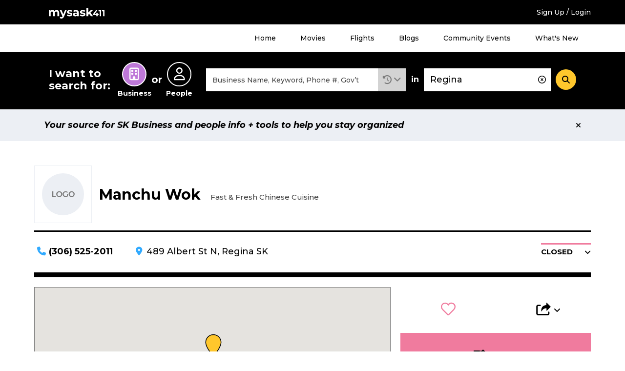

--- FILE ---
content_type: text/html; charset=UTF-8
request_url: https://staging.mysask411.com/regina/manchu-wok/8290
body_size: 10369
content:
<!DOCTYPE html>
<html lang="en">
<head>
	<meta charset="utf-8">
	<meta http-equiv="x-ua-compatible" content="ie=edge">
	<meta name="viewport" content="width=device-width, initial-scale=1">
	<meta name="keywords" content="">
	<meta name="description" content="Find the address, phone number and other useful information for Manchu Wok from mysask411.com">
		<meta property="og:title" content="">
	<meta property="og:image" content="https://media.mysask411.ca/Images/mysask411-logo-2.jpg">
	<meta property="og:description" content="">
	<meta name="twitter:title" content="">
	<meta name="twitter:image" content="">
	<meta name="twitter:card" content="summary_large_image">
				<title>Manchu Wok in Regina, SK - Mysask411</title>

		<link rel="preconnect" href="https://fonts.gstatic.com" crossorigin />
	<link rel="preconnect" href="https://fonts.googleapis.com" crossorigin />
	<link rel="preconnect" href="https://www.googletagmanager.com" crossorigin />
	<link rel="preconnect" href="https://www.google-analytics.com" crossorigin />
	<link rel="preconnect" href="https://www.googleadservices.com" crossorigin />
	<link rel="preconnect" href="https://10097410.fls.doubleclick.net" crossorigin />
	<link rel="preconnect" href="https://googleads.g.doubleclick.net" crossorigin />
	<link rel="preconnect" href="https://stats.g.doubleclick.net" crossorigin />
	<link rel="preconnect" href="https://adservice.google.com" crossorigin />
	<link rel="preconnect" href="https://www.google.com" crossorigin />
	<link rel="preconnect" href="https://openx.directwest.com" crossorigin />
	<link rel="preconnect" href="https://maps.gstatic.com" crossorigin />
	<link rel="preconnect" href="https://maps.googleapis.com" crossorigin />

		<link rel="preload" as="style" href="https://fonts.googleapis.com/css?family=Montserrat:500,500i,700,700i&display=swap" />
	<link rel="stylesheet" href="https://fonts.googleapis.com/css?family=Montserrat:500,500i,700,700i&display=swap" media="print" onload="this.media='all'" />

		<link rel="apple-touch-icon-precomposed" sizes="57x57" href="/build/images/favicon/apple-touch-icon-57x57.bce73ff8.png"/>
	<link rel="apple-touch-icon-precomposed" sizes="114x114" href="/build/images/favicon/apple-touch-icon-114x114.b89185f8.png"/>
	<link rel="apple-touch-icon-precomposed" sizes="72x72" href="/build/images/favicon/apple-touch-icon-72x72.7ce577ae.png"/>
	<link rel="apple-touch-icon-precomposed" sizes="144x144" href="/build/images/favicon/apple-touch-icon-144x144.9c9c6a18.png"/>
	<link rel="apple-touch-icon-precomposed" sizes="60x60" href="/build/images/favicon/apple-touch-icon-60x60.11df232a.png"/>
	<link rel="apple-touch-icon-precomposed" sizes="120x120" href="/build/images/favicon/apple-touch-icon-120x120.2e30ff29.png"/>
	<link rel="apple-touch-icon-precomposed" sizes="76x76" href="/build/images/favicon/apple-touch-icon-76x76.d5aa127c.png"/>
	<link rel="apple-touch-icon-precomposed" sizes="152x152" href="/build/images/favicon/apple-touch-icon-152x152.b98b2183.png"/>
	<link rel="icon" type="image/png" href="/build/images/favicon/favicon-196x196.f55b1311.png" sizes="196x196"/>
	<link rel="icon" type="image/png" href="/build/images/favicon/favicon-96x96.b28b1b4b.png" sizes="96x96"/>
	<link rel="icon" type="image/png" href="/build/images/favicon/favicon-32x32.be6ec8a3.png" sizes="32x32"/>
	<link rel="icon" type="image/png" href="/build/images/favicon/favicon-16x16.0e228829.png" sizes="16x16"/>
	<link rel="icon" type="image/png" href="/build/images/favicon/favicon-128.5ba47984.png" sizes="128x128"/>

	<meta name="application-name" content="Mysask411"/>
	<meta name="msapplication-TileColor" content="#5ad2cd">
	<meta name="msapplication-TileImage" content="mstile-144x144.png"/>
	<meta name="msapplication-square70x70logo" content="mstile-70x70.png"/>
	<meta name="msapplication-square150x150logo" content="mstile-150x150.png"/>
	<meta name="msapplication-wide310x150logo" content="mstile-310x150.png"/>
	<meta name="msapplication-square310x310logo" content="mstile-310x310.png"/>
	<link rel="manifest" href="/site.webmanifest" crossorigin="use-credentials">
	<link rel="mask-icon" href="/build/images/favicon/safari-pinned-tab.871956d3.svg" color="#000000">
	<meta name="theme-color" content="#ffffff">
	<meta name="format-detection" content="telephone=no">

	<link rel="canonical" href="https://staging.mysask411.com/regina/manchu-wok/8290">			<link rel="stylesheet" href="/build/1.629c97e0.css"><link rel="stylesheet" href="/build/app.45bdf015.css">
	
	<script>
    dataLayer = [{
      'userID': ''
    }]
	</script>

			<script>
		dataLayer.push({
			'event': 'pageview',
			'pageType': 'business-details',
			'name': "Manchu Wok",
			'listingID': "8290",
			'DWCustID': "500844431",
			'city': "Regina",
			'postalCode': "",
			'categories': "Restaurants"
		})

		document.addEventListener('play', (e) => {
			dataLayer.push({'event': 'video', 'evtAction': 'play'});
		}, true)

		document.addEventListener('ended', (e) => {
			dataLayer.push({'event': 'video', 'evtAction': 'complete'});
		}, true)
	</script>
							<!-- Google Tag Manager -->
	<script>(function (w, d, s, l, i) {
      w[l] = w[l] || []
      w[l].push({
        'gtm.start':
          new Date().getTime(), event: 'gtm.js'
      })
      var f = d.getElementsByTagName(s)[0],
        j = d.createElement(s), dl = l != 'dataLayer' ? '&l=' + l : ''
      j.async = true
      j.src =
        '//www.googletagmanager.com/gtm.js?id=' + i + dl
      f.parentNode.insertBefore(j, f)
    })(window, document, 'script', 'dataLayer', 'GTM-MTM6BC')</script>
	<!-- End Google Tag Manager -->
	<script>
    (function (window) {
      'use strict'

      window.DIW = {
        initialData: {},
        Controllers: {},
        Views: {},
        Router: null,
        BREAKPOINT_MIN_TABLET: 768,
        BREAKPOINT_MIN_DESKTOP: 1024
      }

    }(this))
	</script>
	<script>
    DIW.IS_LOGGED_IN = false;
	</script>

			<script type="text/javascript">
		DIW.initialData.mapData = {"coordinates":[{"lat":50.4825477,"lng":-104.6152077,"displayPin":true}],"zoomExtend":0.001};
		DIW.listingId = 8290;
	</script>

	<script type="application/ld+json">{"@context":"https://schema.org","@type":"LocalBusiness","name":"Manchu Wok","legalName":"Manchu Wok","address":{"@type":"PostalAddress","addressLocality":"Regina","streetAddress":"489 Albert St N","addressRegion":"SK"},"geo":{"@type":"GeoCoordinates","latitude":50.4825477,"longitude":-104.6152077},"description":"Here at Manchu Wok, we are enthusiastic about making fast and fresh restaurant quality Chinese cuisine designed to hit the spot. We are located inside Northgate Mall's food court, and offer dine-in, takeout and delivery options.","url":"https://staging.mysask411.com/regina/manchu-wok/8290","hasOfferCatalog":{"@type":"OfferCatalog","name":"Business Offers","itemListElement":[{"@type":"OfferCatalog","name":"Products and Services","itemListElement":[{"@type":"ListItem","name":"Chinese Food"},{"@type":"ListItem","name":"Dine-in"},{"@type":"ListItem","name":"Takeout"},{"@type":"ListItem","name":"Delivery"}]}]},"paymentAccepted":"Cash, Debit/ATM","openingHoursSpecification":[{"@type":"OpeningHoursSpecification","dayOfWeek":["Monday","Tuesday","Wednesday","Thursday","Friday","Saturday"],"opens":"11:00:00","closes":"18:00:00"},{"@type":"OpeningHoursSpecification","dayOfWeek":"Sunday","opens":"00:00:00","closes":"17:00:00"}],"telephone":"(306) 525-2011"}</script>

			<script src="/build/runtime.7576e7bf.js" defer></script><script src="/build/0.555d53c4.js" defer></script><script src="/build/1.cc3066e0.js" defer></script><script src="/build/app.6b6b3d8c.js" defer></script>
		<script type="text/javascript" defer src="https://maps.googleapis.com/maps/api/js?key=AIzaSyD8yWDHblrinqnCAeN2LuzPHGQPVge5X8E&libraries=geometry,places"></script>
		<script src="/build/maps.d8a7b3e6.js" defer></script>
	
	
</head>
<body class="is-loading ">

<!-- Google Tag Manager -->
<noscript aria-hidden="true">
	<iframe src="//www.googletagmanager.com/ns.html?id=GTM-MTM6BC"
					height="0" width="0" style="display:none;visibility:hidden"></iframe>
</noscript>
<!-- End Google Tag Manager -->

	
		<div class="c-backdrop--mobile"></div>
        <div class="c-android-top__container">
            
	

        </div>
		<div class="c-banner-top">
			<div class="c-banner-top__inner">
				<div class="c-banner-top__weather">
					<div id="app-weather-bar"></div>
				</div>
				<div class="c-banner-top__logo">
					<a class="c-banner-top__logo-link" href="/">
						
				
	<svg
		aria-label="Mysask411 home"		class="c-svg-sprite 					 c-svg-sprite--white-logo		"
	>
		<use xlink:href="#logo"></use>
	</svg>


					</a>
				</div>
				<div class="c-banner-top__signup">
											<a href="/login-signup?next=/regina/manchu-wok/8290" data-requires="login">Sign Up / Login</a>
									</div>
				<div class="c-banner-top__menu-button-container">
					<div class="c-banner-top__menu-button" role="button" id="menu-1-button" data-js="jsBannerTopMenuButton"
							 aria-haspopup="true"
							 aria-controls="menu-1"
							 aria-expanded="false"
					>
						<i class="fas fa-bars"></i>
						<i class="fas fa-times"></i>
						<h2 class="c-banner-top__menu-button-label">Menu</h2>
					</div>
				</div>
			</div>
		</div>
				<div class="c-banner-top-menu__items" data-js="jsBannerTopMenuItems">
			<nav class="c-banner-top-menu__inner">
				<!-- MENU 1 -->
				<ul id="menu-1" aria-labelledby="menu-1-button">
					<li><a href="/">Home</a></li>
					<li><a href="/movies">Movies</a></li>
					<li><a href="/flights">Flights</a></li>
					<li><a href="/blog">Blogs</a></li>
					<li><a href="/events/">Community Events</a></li>
					<li><a href="/feature-guide">What's New</a></li>
											<li class="h-hidden-desktop"><a href="/login-signup?next=/regina/manchu-wok/8290" data-requires="login">Sign Up / Login</a></li>
									</ul>
			</nav>
		</div>
		
		
				
  

<div class="c-banner-search is-at-top" >
  <div class="c-banner-search__inner" data-js="jsBannerSearchInner">
    <div class="c-banner-search__transition">
      <!-- Search trigger -->
      <a href="#" class="c-banner-search__trigger" data-js="jsBannerSearchTrigger">
        What can we help you find?
      </a>
      <!-- Search form -->
      <form
        action="/search"
        class="c-banner-search__content"
        data-js="jsBannerSearchForm"
        method="POST"
        role="search"
      >
        <h2 id="search-types-label" class="c-banner-search__types-text">
          I want to search for:
        </h2>
        <div
          aria-labelledby="search-types-label"
          class="c-banner-search__types-radios"
          role="group"
        >
          <div>	<label class="c-input-radio-search">
		  <input type="radio" id="search_type_0" name="search[type]"
  required="required" value="business" checked="checked">

		<span class="c-input-radio-search__icon" aria-labelledby="search-type-radio-business">
			<i class="far fa-building" aria-hidden="true"></i>
		</span>
		<span class="c-input-radio-search__text" id="search-type-radio-business" aria-hidden="true">
			Business
		</span>
	</label>

</div>
          <div class="c-banner-search__types-or">or</div>
          <div>	<label class="c-input-radio-search">
		  <input type="radio" id="search_type_1" name="search[type]"
         required="required" value="people" >

		<span class="c-input-radio-search__icon" aria-labelledby="search-type-radio-people">
			<i class="far fa-user" aria-hidden="true"></i>
		</span>
		<span class="c-input-radio-search__text" id="search-type-radio-people" aria-hidden="true">
			People
		</span>
	</label>

</div>
        </div>
        <div class="c-banner-search__close" data-js="jsBannerSearchClose">
          <div role="button" class="c-button--5">
            <i class="fas fa-minus"></i>
          </div>
        </div>
        <div class="c-banner-search__what">
          <div class="c-input-group">
            <div class="c-input-group__input">
              <input type="text" id="search_what" name="search[what]"
                     required="required" aria-label="What"
                     class="c-input-text c-input-text--borderless c-input-text--clearable c-typeahead__input"
                     value=""
                     placeholder="Business Name, Keyword, Phone #, Gov’t"
                     autocomplete="off" data-js="jsBannerSearchInputWhat"
                     spellcheck="false" dir="auto" aria-autocomplete="list"
                     aria-controls="search_what-listbox">
              <i class="c-typeahead__clear far fa-times-circle" aria-hidden="true" data-js="jsBannerSearchInputIcon"></i>
            </div>

            <div class="c-input-group__dropdown">
              <div class="c-dropdown c-dropdown--history is-select">
                <div
                  aria-expanded="false"
                  aria-haspopup="true"
                  aria-label="Search History"
                  class="c-dropdown__title"
                  data-analytics="tracking_search_history"
                  data-toggle="dropdown"
                  href="#"
                  id="dropdownMenuLink"
                  role="button"
                >
                  <i class="fas fa-history"></i>
                </div>
                <div class="c-dropdown__content" aria-labelledby="dropdownMenuLink">
                                      <div class="c-dropdown__select-item is-title">Search History</div>
                                                      <div id="app-search-history" class="l-placeholder-search-history"></div>
                </div>
              </div>
            </div>

          </div>
        </div>
        <div class="c-banner-search__in">in</div>
        <div class="c-banner-search__where">
          <input type="text" id="search_where" name="search[where]"
            aria-label="Where" class="c-input-text
            c-input-text--borderless c-input-text--clearable
            c-typeahead__input" value="Regina"
            placeholder="Address, Neighbourhood, City"
            autocomplete="off" data-js="jsBannerSearchInputWhere"
            spellcheck="false" dir="auto"
            aria-autocomplete="list"
            aria-controls="search_where-listbox">
          <i class="c-typeahead__clear far fa-times-circle" aria-hidden="true" data-js="jsBannerSearchInputIcon"></i>
        </div>
        <div class="c-banner-search__button">
          <button
            aria-label="Search"
            class="c-button--4"
            data-js="jsBannerSearchSubmit"
            type="submit"
          >
            <i class="fas fa-search"></i>
          </button>
        </div>
        <input type="hidden" id="search_lat" name="search[lat]"
               value="" data-js="jsLat">
        <input type="hidden" id="search_lng" name="search[lng]"
               value="" data-js="jsLng">
        <input type="hidden" name="layout" value="">
      </form>
    </div>
  </div>
</div>


	
	
	
	
				
		
            <div class="c-position-statement" data-js="cPositionStatement">
            <div class="c-position-statement--inner c-alert c-alert--position">
                <div class="c-alert__content">
                    Your source for SK Business and people info + tools to help you stay organized
                </div>
                <div aria-label="Close" class="c-alert__close" data-js="cPositionStatementClose">
                    <i aria-hidden="true" class="fas fa-times"></i>
                </div>
            </div>
        </div>
    


	
    <div class="l-module l-detail__business" data-js="jsBusinessView">
        <div class="l-module__inner">
                        <div class="l-detail-header-top">
                <div class="l-detail-header-top--in-line">
                        <div class="l-detail-header-top__logo">
                            
	
	
	<div class="c-logo">
					<div>					<img
				alt="Manchu Wok Logo"
				class=""
				src="/build/images/svg/ms411-logo-placeholder.47fcd81e.svg"
				height="85"
				width="116"
			/>
			</div>
			</div>


                        </div>
                    <div class="l-detail-header-top__content">
                                                <h1 class="c-heading--detail-title l-detail-header-top__content-title">
                            Manchu Wok
                        </h1><div class="c-heading--detail-subtitle">
                                Fast &amp; Fresh Chinese Cuisine
                            </div></div>
                    <div class="l-detail-header-top__icons">
                                                
	
<span
	class="c-favourite--icon "
		data-js="jsFavoriteIcon"
	data-requires="login"
	role="button"
	tabindex="0"
	>
	<form method="POST" action="/api/favorites" class="h-inline">
		<input type="hidden" name="redirect-url" value="/regina/manchu-wok/8290" />
		<input type="hidden" name="favorite-value" value="8290" />
		<input type="hidden" name="related-value" value="8290" />
		<input type="hidden" name="favorite-type" value="business" />
		<input type="hidden" name="customer-id" value="500844431" />
		<input type="hidden" name="favorite-id" value="" />
		<input type="hidden" name="_csrf_token" value="2200146ec4cfb5a6c54ec8e92f07257.Htm3DT3mHQczjlhgi4_gnxDBX78gFlbCRbqE1rJI9Yo.W6vPdWSTK24D6Bwm5-aw8UGUMdFPZS6HffHvn4cD2LgrkNZcT9BxM2PROw">
		
				
	<svg
		aria-label="Toggle Favourite"		class="c-svg-sprite 					 c-svg-sprite--favourite c-svg-sprite--lg		"
	>
		<use xlink:href="#fav"></use>
	</svg>


	</form>
</span>

                        <a class="c-user-notes--icon "
                           href="#my-notes" data-requires="loginThenContinue" aria-label="Add Note">
                            
				
	<svg
		aria-label="Add Note"		class="c-svg-sprite 					 c-svg-sprite--notes c-svg-sprite--lg		 is-clickable"
	>
		<use xlink:href="#note"></use>
	</svg>


                        </a>

                                                                        
                        <div class="l-detail-header-top__icon">
                            
                <div class="c-dropdown c-dropdown--share">
    <div
      aria-label="Share"      class="c-dropdown__title dropdown-toggle"
      id="dropdown-211542159"
      role="button"
      data-toggle="dropdown"
      aria-haspopup="true"
      aria-expanded="false"
      tabindex="0"
    >
                                  <div
                                    data-analytics="tracking_listing_share"
                                    onClick="logEvent({code:'Share', related_value1:'business', related_id1:'8290', customer_id:'500844431'})"
                            >
                                
				
	<svg
		aria-label="Share"		class="c-svg-sprite 					 c-svg-sprite--share c-svg-sprite--lg		"
	>
		<use xlink:href="#share-new"></use>
	</svg>


                            </div>
                        
    </div>
    <div class="c-dropdown__content c-dropdown__content--bottom dropdown-menu" aria-labelledby="dropdown-211542159">
                                  <ul class="c-list--4">
                                <li>
                                    <a href="https://www.facebook.com/sharer/sharer.php?u=https%3A%2F%2Fstaging.mysask411.com%2Fregina%2Fmanchu-wok%2F8290&hashtag=%23Mysask411"
                                       target="_blank" rel="noopener nofollow"
                                       onClick="logEvent({code:'Facebook', related_value1:'business', related_id1:'8290', customer_id:'500844431'})"
                                       data-analytics="tracking_listing_share_fb">	<i
		class="fab fa-facebook-square " aria-hidden="true"
	></i>Facebook
                                    </a>
                                </li>
                                <li>
                                    <a href="https://x.com/intent/tweet?text=Check out Manchu%20Wok in Regina, SK on %23Mysask411 @Directwest&url=https%3A%2F%2Fstaging.mysask411.com%2Fregina%2Fmanchu-wok%2F8290"
                                       target="_blank" rel="noopener nofollow"
                                       onClick="logEvent({code:'Twitter', related_value1:'business', related_id1:'8290', customer_id:'500844431'})"
                                       data-analytics="tracking_listing_share_twitter">	<i
		class="fa-brands fa-x-twitter " aria-hidden="true"
	></i>X (Twitter)
                                    </a>
                                </li>
                                <li>
                                    <button
                                        class="c-button--9"
                                        data-analytics="tracking_listing_share_email"
                                        data-modal
                                        data-modal-loading-spinner
                                        data-modal-fragment="shareModalContent"
                                        data-modal-title="Email a Friend"
                                        data-loading-text="Loading..."
                                        data-modal-url="/share/email?listingId=8290"
                                        onClick="logEvent({code:'Email', related_value1:'business', related_id1:'8290', customer_id:'500844431'})"
                                    >	<i
		class="far fa-envelope " aria-hidden="true"
	></i>Email
                                    </button>
                                </li>

                            </ul>
                        
    </div>
  </div>


                        </div>
                    </div>
                </div>
                            </div>
            <div class="l-detail-header-bottom">
                <div class="l-detail-header-bottom__phone">
                        <div class="c-icon-block">
                            <div class="c-icon-block__icon">	<i
		class="fas fa-phone " aria-hidden="true"
	></i></div>
                            <div class="c-icon-block__content">
                                <b><a class="h-hidden-tablet" href="tel:13065252011"
                                           data-analytics="tracking_listing_phone"
                                           onClick="logEvent({code:'PhoneCall', related_value1:'business', related_id1:8290, customer_id:500844431})"
                                        >(306) 525-2011</a>
                                        <span class="h-hidden-phone">(306) 525-2011</span></b>
                                                            </div>
                        </div>
                    </div>                <div class="l-detail-header-bottom__address">
                    <div class="c-icon-block">
                        <div class="c-icon-block__icon">	<i
		class="fas fa-map-marker-alt " aria-hidden="true"
	></i></div>
                        <div class="c-icon-block__content"><a class="h-hidden-tablet"
                                   href="https://www.google.com/maps?daddr=50.4825477,-104.6152077"
                                   target="_blank" rel="noopener"
                                   onClick="logEvent({code:'GetDirections', related_value1:'business', related_id1:'8290', customer_id: '500844431'})">
                                    489 Albert St N
                                </a>
                                                        <span class="h-hidden-phone">489 Albert St N, Regina SK </span>
                                                    </div>
                    </div>
                </div>

                                                    <div class="l-detail-header-bottom__hours">
                          
                                                
                            <div class="c-dropdown c-dropdown--hours c-dropdown--closed c-dropdown--hours-detail">
    <div
            class="c-dropdown__title dropdown-toggle"
      id="dropdown-1824033"
      role="button"
      data-toggle="dropdown"
      aria-haspopup="true"
      aria-expanded="false"
      tabindex="0"
    >
                <span class="c-dropdown__title-hours-message">
    Closed
  </span>
    
      
    </div>
    <div class="c-dropdown__content c-dropdown__content--bottom dropdown-menu" aria-labelledby="dropdown-1824033">
              <table class="c-table--compact">
          <tbody>
                                              <tr class="">
              <td>Monday</td>
              <td>11:00 am - 6:00 pm</td>
            </tr>
                                              <tr class="">
              <td>Tuesday</td>
              <td>11:00 am - 6:00 pm</td>
            </tr>
                                              <tr class="">
              <td>Wednesday</td>
              <td>11:00 am - 6:00 pm</td>
            </tr>
                                              <tr class="">
              <td>Thursday</td>
              <td>11:00 am - 6:00 pm</td>
            </tr>
                                              <tr class="">
              <td>Friday</td>
              <td>11:00 am - 6:00 pm</td>
            </tr>
                                              <tr class="c-table__row--highlight">
              <td>Saturday</td>
              <td>11:00 am - 6:00 pm</td>
            </tr>
                                              <tr class="">
              <td>Sunday</td>
              <td>12:00 am - 5:00 pm</td>
            </tr>
                    </tbody>
        </table>
      
    </div>
  </div>


    

                    </div>
                
            </div>
            <div class="l-content-sidebar">
                                
				

	
	
	
	<div class="l-content-sidebar__sidebar-links">
												<div class="l-content-sidebar__sidebar-links-sharing l-spacing-bottom-3">
			<div class="l-business-sharing h-hidden-phone-tablet is-at-top">
				<div class="l-business-sharing__favourite">
										
	
<span
	class="c-favourite--icon "
		data-js="jsFavoriteIcon"
	data-requires="login"
	role="button"
	tabindex="0"
	>
	<form method="POST" action="/api/favorites" class="h-inline">
		<input type="hidden" name="redirect-url" value="/regina/manchu-wok/8290" />
		<input type="hidden" name="favorite-value" value="8290" />
		<input type="hidden" name="related-value" value="8290" />
		<input type="hidden" name="favorite-type" value="business" />
		<input type="hidden" name="customer-id" value="500844431" />
		<input type="hidden" name="favorite-id" value="" />
		<input type="hidden" name="_csrf_token" value="b1f9f32d2a90ad209737c11.VnlEM0c9K2dGPM7S1OJx4SYqwYrOFO7tLH-3nyx18jM.Ews8Sx5IHQ52WoqUuIshj3d_r-ShZ5aoFDTc1hk-3wFjMCViNQtHUxZjrQ">
		
				
	<svg
		aria-label="Toggle Favourite"		class="c-svg-sprite 					 c-svg-sprite--favourite c-svg-sprite--xl		"
	>
		<use xlink:href="#fav"></use>
	</svg>


	</form>
</span>
				</div>
				<div class="l-business-sharing__dropdown l-business-sharing__dropdown-sharing">
															
					
                <div class="c-dropdown c-dropdown--share">
    <div
      aria-label="Share"      class="c-dropdown__title dropdown-toggle"
      id="dropdown-260538905"
      role="button"
      data-toggle="dropdown"
      aria-haspopup="true"
      aria-expanded="false"
      tabindex="0"
    >
      						<div
								data-analytics="tracking_listing_share"
								onClick="logEvent({code:'Share', related_value1:'business', related_id1:'8290', customer_id:'500844431'})"
						>
							
				
	<svg
		aria-label="Share"		class="c-svg-sprite 					 c-svg-sprite--share c-svg-sprite--xl		"
	>
		<use xlink:href="#share-new"></use>
	</svg>


						</div>
					
    </div>
    <div class="c-dropdown__content c-dropdown__content--bottom dropdown-menu" aria-labelledby="dropdown-260538905">
      						<ul class="c-list--4">
							<li>
								<a href="https://www.facebook.com/sharer/sharer.php?u=https%3A%2F%2Fstaging.mysask411.com%2Fregina%2Fmanchu-wok%2F8290&hashtag=%23Mysask411"
									 target="_blank" rel="noopener nofollow"
									 onClick="logEvent({code:'Facebook', related_value1:'business', related_id1:'8290', customer_id:'500844431'})"
									 data-analytics="tracking_listing_share_fb">	<i
		class="fab fa-facebook-f " aria-hidden="true"
	></i>Facebook
								</a>
							</li>
							<li>
								<a href="https://x.com/intent/tweet?text=Check out Manchu%20Wok in Regina, SK on %23Mysask411 @Directwest&url=https%3A%2F%2Fstaging.mysask411.com%2Fregina%2Fmanchu-wok%2F8290"
									 target="_blank" rel="noopener nofollow"
									 onClick="logEvent({code:'Twitter', related_value1:'business', related_id1:'8290', customer_id:'500844431'})"
									 data-analytics="tracking_listing_share_twitter">	<i
		class="fa-brands fa-x-twitter " aria-hidden="true"
	></i>X (Twitter)
								</a>
							</li>
							<li>
								<button
									class="c-button--9"
									data-analytics="tracking_listing_share_email"
									data-modal
									data-modal-loading-spinner
									data-modal-fragment="shareModalContent"
									data-modal-title="Email a Friend"
									data-loading-text="Loading..."
									data-modal-url="/share/email?listingId=8290"
									onClick="logEvent({code:'Email', related_value1:'business', related_id1:'8290', customer_id:'500844431'})"
								>	<i
		class="far fa-envelope " aria-hidden="true"
	></i>Email
								</button>
							</li>

						</ul>
					
    </div>
  </div>


				</div>
			</div>
		</div>
	</div>


                                <div class="l-placeholder-detail-note-mobile l-spacing-bottom-3 l-mobile-full-width">
                    <div id="app-note-sidebar-mobile"></div>
                </div>

                <div class="l-content-sidebar__sidebar-hours c-content-sidebar__sidebar-hours l-spacing-bottom-5 h-hidden-phone">
                        <div class="c-heading--5 h-spacing-bottom-4">Hours</div>
                        <div class="l-scrollable">
                            <table class="c-table--compact">
                                <tbody>
                                                                                                            <tr>
                                                                                            <td>Monday</td>
                                                <td>11:00 am - 6:00 pm</td>
                                                                                    </tr>
                                                                            <tr>
                                                                                            <td>Tuesday</td>
                                                <td>11:00 am - 6:00 pm</td>
                                                                                    </tr>
                                                                            <tr>
                                                                                            <td>Wednesday</td>
                                                <td>11:00 am - 6:00 pm</td>
                                                                                    </tr>
                                                                            <tr>
                                                                                            <td>Thursday</td>
                                                <td>11:00 am - 6:00 pm</td>
                                                                                    </tr>
                                                                            <tr>
                                                                                            <td>Friday</td>
                                                <td>11:00 am - 6:00 pm</td>
                                                                                    </tr>
                                                                            <tr class="c-table__row--highlight">
                                                                                            <td>Saturday</td>
                                                <td>11:00 am - 6:00 pm</td>
                                                                                    </tr>
                                                                            <tr>
                                                                                            <td>Sunday</td>
                                                <td>12:00 am - 5:00 pm</td>
                                                                                    </tr>
                                                                                                    </tbody>
                            </table>
                        </div>
                    </div><div class="l-content-sidebar__sidebar-products-and-services l-spacing-bottom-5">
                        <div class="c-heading--5 c-border--3 h-spacing-bottom-4">Products &amp; Services</div>
                        <ul class="c-list--2">
                                                            <li>Chinese Food</li>
                                                            <li>Dine-in</li>
                                                            <li>Takeout</li>
                                                            <li>Delivery</li>
                                                    </ul>
                    </div>                <div class="l-content-sidebar__sidebar-edit-listing l-spacing-bottom-5 l-mobile-full-width h-phone-order-8">
                    <div class="c-card-5--1">
                        <div class="c-card-5__title">
                            Is this your Mysask411 listing?
                        </div>
                        <a class="c-card-5__button" href="/contact/edit-your-listing">Edit Your Listing</a>
                    </div>
                </div>
                <div class="l-content-sidebar__sidebar-related-categories l-spacing-bottom-5">
                        <div class="c-heading--5 c-border--3 h-spacing-bottom-4">Related Categories</div>
                        <ul class="l-list--2 c-text--body1">
                                                            <li class="l-list--2__item">
                                    <a class="c-link--6"
                                       href="/search/businesses/Regina/Restaurants">Restaurants</a>
                                </li>
                                                    </ul>
                    </div><div class="l-content-sidebar__sidebar-payment-options l-spacing-bottom-5">
                        <div class="c-heading--5 h-spacing-bottom-4">Payment Methods</div>
                        <div class="c-card-3">
                            
	
	
	<div class="c-list--payments">
																												
				
	<svg
		aria-label="Debit"		class="c-svg-sprite 					 c-svg-sprite--payment-method c-svg-sprite--debit		"
	>
		<use xlink:href="#pay-debit"></use>
	</svg>


																
				
	<svg
		aria-label="Cash"		class="c-svg-sprite 					 c-svg-sprite--payment-method c-svg-sprite--cash		"
	>
		<use xlink:href="#pay-cash"></use>
	</svg>


																</div>


                        </div>
                    </div>                <div class="l-content-sidebar__content_map l-spacing-bottom-3 h-hidden-phone">
                    <div class="c-map is-business-detail-map" data-map-view="businessDetailMapView">
                        <div class="c-map__map-canvas" data-js="jsMapCanvas">

                        </div>
                        <div class="c-map__buttons">
                            										<button class="c-button--1"
	    
		data-modal
		data-modal-fragment="directionsModalContent"
		data-modal-class="is-page-width"
		data-modal-title="Directions to Manchu Wok"
		data-modal-callback="DIW.Controllers.Directions"
		data-modal-callback-parameters='{"lat":50.4825477,"lng":-104.6152077,"displayPin":true}'
		data-loading-text="Loading..."
		data-modal-url="/directions?to=489%20Albert%20St%20N&amp;listingId=8290&amp;listingType=business"
		onClick="logEvent({code:'GetDirections', related_value1:'business', related_id1:'8290', customer_id:'500844431'})"
	>
		Get Directions
	</button>
	<button class="c-button--1"
		
		data-modal
		data-modal-fragment="nearbyModalContent"
		data-modal-title="Search Nearby"
		data-modal-url="/directions?to=489%20Albert%20St%20N&amp;toName=Manchu%20Wok&amp;listingId=8290&amp;listingType=business&amp;listingName=Manchu%20Wok"
		onClick="logEvent({code:'SearchNearby', related_value1:'business', related_id1:'8290', customer_id:'500844431'})"
	>
		Search Nearby
	</button>

                        </div>
                    </div>
                </div>
                                                    <div class="l-content-sidebar__content_description l-spacing-bottom-3">
                        <div class="c-content c-border--2">
                            <h2 class="c-heading--3">Description</h2>
                            <p>Here at Manchu Wok, we are enthusiastic about making fast and fresh restaurant quality Chinese cuisine designed to hit the spot. We are located inside Northgate Mall's food court, and offer dine-in, takeout and delivery options.</p>
                        </div>
                    </div>
                                                <div class="l-content-sidebar__content_tabs l-spacing-bottom-3">
                    







				

	<div class="c-tabs-1">
		<ul
			class="c-tabs-1__tablist"
			data-js="jsListingTabs"			role="tablist"
		>
							<li
					role="presentation"
										data-tab="photos"				>
											<div class="c-tabs-1__tab is-disabled" aria-hidden="true">
							<div class="c-tabs-1__tab-icon">
								<div class="c-tabs-1__tab-icon-inner">
									
				
	<svg
		aria-label="Photos"		class="c-svg-sprite 		"
	>
		<use xlink:href="#photos"></use>
	</svg>


								</div>
							</div>
							<div class="c-tabs-1__tab-text">Photos</div>
						</div>
									</li>
							<li
					role="presentation"
										data-tab="videos"				>
											<div class="c-tabs-1__tab is-disabled" aria-hidden="true">
							<div class="c-tabs-1__tab-icon">
								<div class="c-tabs-1__tab-icon-inner">
									
				
	<svg
		aria-label="Videos"		class="c-svg-sprite 		"
	>
		<use xlink:href="#videos"></use>
	</svg>


								</div>
							</div>
							<div class="c-tabs-1__tab-text">Videos</div>
						</div>
									</li>
							<li
					role="presentation"
										data-tab="digital-ad"				>
											<div class="c-tabs-1__tab is-disabled" aria-hidden="true">
							<div class="c-tabs-1__tab-icon">
								<div class="c-tabs-1__tab-icon-inner">
									
				
	<svg
		aria-label="Digital Ad"		class="c-svg-sprite 		"
	>
		<use xlink:href="#digital-ad"></use>
	</svg>


								</div>
							</div>
							<div class="c-tabs-1__tab-text">Digital Ad</div>
						</div>
									</li>
							<li
					role="presentation"
										data-tab="e-flyer"				>
											<div class="c-tabs-1__tab is-disabled" aria-hidden="true">
							<div class="c-tabs-1__tab-icon">
								<div class="c-tabs-1__tab-icon-inner">
									
				
	<svg
		aria-label="E-Flyer"		class="c-svg-sprite 		"
	>
		<use xlink:href="#e-flyer"></use>
	</svg>


								</div>
							</div>
							<div class="c-tabs-1__tab-text">E-Flyer</div>
						</div>
									</li>
					</ul>
		<div>
							<div role="tabpanel" class="c-tabs-1__tabpanel" id="photos-bs-tab">	</div>
							<div role="tabpanel" class="c-tabs-1__tabpanel" id="videos-bs-tab">	</div>
							<div role="tabpanel" class="c-tabs-1__tabpanel" id="digital-ad-bs-tab">	</div>
							<div role="tabpanel" class="c-tabs-1__tabpanel" id="e-flyer-bs-tab">
	</div>
					</div>
	</div>

                </div>
                                <div class="l-content-sidebar__content_recommendations l-spacing-bottom-3">
                                            






	<div class="c-recommendations" id="recommendations">
		<div class="c-recommendations__header">
			<div class="c-recommendations__title">Recommendations</div>
			<div class="c-recommendations__badge">0</div>
		</div>
							<div class="c-recommendations__loggedout">
				<a class="c-recommendations__loggedout-button" href="/login-signup" data-requires="login">
					Login
				</a>
				<div class="c-recommendations__loggedout-text">to leave a recommendation</div>
			</div>
			</div>



                                    </div>
                                <div class="l-content-sidebar__content_feedback l-spacing-bottom-3 l-mobile-full-width h-hidden-phone">
                    <div class="c-card-5--3">
                        <div class="c-card-5__subtitle">Need some help?</div>
                        <div class="c-card-5__content">
                            Check out our Feature Guide for tips and tricks to help you navigate Mysask411.
                        </div>
                        <a class="c-card-5__button" href="/feature-guide">Let's go!</a>
                    </div>
                </div>

            </div>
        </div>
    </div>


			
		
		<div class="l-module l-module--4">
			<div class="l-module__inner">
				
	
	<div class="					 c-card-3--grey		 c-details-summary">
		<div class="c-details-summary__details" role="button" tabindex="0" aria-controls="top-categories" aria-expanded="false" data-mobile-collapse data-js="jsAriaToggle">
			<div class="c-details-summary__details-header">
				<div>
								<h2 class="c-top-categories__title">Check out our top local search categories</h2>
		
				</div>
				<div>
					<i class="c-details-summary__toggle-expand fas fa-plus" aria-hidden="true"></i>
					<i class="c-details-summary__toggle-collapse fas fa-minus" aria-hidden="true"></i>
				</div>
			</div>
		</div>
				<div class="c-details-summary__summary" role="region" id="top-categories" hidden >
			
									
			<ul class="c-top-categories__list">
									<li><a href="/search/businesses/SK/Auto%20Body%20Repairing">Auto Body Repairing</a></li>
									<li><a href="/search/businesses/SK/Auto%20Dealers%20New%20Cars">Auto Dealers New Cars</a></li>
									<li><a href="/search/businesses/SK/Auto%20Repairing">Auto Repairing</a></li>
									<li><a href="/search/businesses/SK/Auto%20Wrecking">Auto Wrecking</a></li>
									<li><a href="/search/businesses/SK/Bankruptcy%20Trustees">Bankruptcy Trustees</a></li>
									<li><a href="/search/businesses/SK/Beauty%20Salons">Beauty Salons</a></li>
									<li><a href="/search/businesses/SK/Cellular%20Telephones">Cellular Telephones</a></li>
									<li><a href="/search/businesses/SK/Chinese%20Foods">Chinese Foods</a></li>
									<li><a href="/search/businesses/SK/Concrete%20Contractors">Concrete Contractors</a></li>
									<li><a href="/search/businesses/SK/Contractors%20General">Contractors General</a></li>
									<li><a href="/search/businesses/SK/Dentists">Dentists</a></li>
									<li><a href="/search/businesses/SK/Electric%20Contractors">Electric Contractors</a></li>
									<li><a href="/search/businesses/SK/Excavating%20Contractors">Excavating Contractors</a></li>
									<li><a href="/search/businesses/SK/Hotels">Hotels</a></li>
									<li><a href="/search/businesses/SK/Insurance">Insurance</a></li>
									<li><a href="/search/businesses/SK/Landscape%20Contractors%20%26%20Designers">Landscape Contractors &amp; Designers</a></li>
									<li><a href="/search/businesses/SK/Lawyers">Lawyers</a></li>
									<li><a href="/search/businesses/SK/Massage%20Therapists">Massage Therapists</a></li>
									<li><a href="/search/businesses/SK/Oil%20%26%20Gas%20Well%20Service">Oil &amp; Gas Well Service</a></li>
									<li><a href="/search/businesses/SK/Physicians%20%26%20Surgeons">Physicians &amp; Surgeons</a></li>
									<li><a href="/search/businesses/SK/Pizza">Pizza</a></li>
									<li><a href="/search/businesses/SK/Plumbing%20Contractors">Plumbing Contractors</a></li>
									<li><a href="/search/businesses/SK/Restaurants">Restaurants</a></li>
									<li><a href="/search/businesses/SK/Roofing%20Contractors">Roofing Contractors</a></li>
									<li><a href="/search/businesses/SK/Schools%20%26%20Colleges">Schools &amp; Colleges</a></li>
									<li><a href="/search/businesses/SK/Signs">Signs</a></li>
									<li><a href="/search/businesses/SK/Storage%20%E2%80%93%20Household%20%26%20Commercial">Storage – Household &amp; Commercial</a></li>
									<li><a href="/search/businesses/SK/Telephone%20Companies">Telephone Companies</a></li>
									<li><a href="/search/businesses/SK/Trucking">Trucking</a></li>
							</ul>

		
		</div>
	</div>


			</div>
		</div>

	
				
			<footer>
			<div class="l-module l-module--2 l-module--3">
				<div class="l-module__inner">
					<div class="c-footer-nav">
						<div class="c-footer-nav-group">
							<h2 class="c-footer-nav-group__title">
								Mysask411
							</h2>
							<ul class="c-footer-nav-group__links">
								<li><a href="/">Home</a></li>
								<li><a href="/feature-guide">New Features</a></li>
								<li><a href="/about">About Us</a></li>
								<li>	<a
		rel="nofollow noopener external"
		target="_blank"
		href="http://www.directwest.com/"
			>About Directwest</a>
</li>
							</ul>
						</div>
						<div class="c-footer-nav-group">
							<h2 class="c-footer-nav-group__title">
								Quick Links
							</h2>
							<ul class="c-footer-nav-group__links">
								<li><a href="/account">My Account</a></li>
								<li><a href="/blog">Blog</a></li>
								<li><a href="/movies">Movies</a></li>
								<li><a href="/flights">Flights</a></li>
								<li><a href="/events/">Community Events</a></li>
							</ul>
						</div>
						<div class="c-footer-nav-group">
							<h2 class="c-footer-nav-group__title">
								City Pages
							</h2>
							<ul class="c-footer-nav-group__links">
																	<li><a href="/saskatoon">Saskatoon</a></li>
																	<li><a href="/regina">Regina</a></li>
																	<li><a href="/moose%20jaw">Moose Jaw</a></li>
																	<li><a href="/yorkton">Yorkton</a></li>
																	<li><a href="/prince%20albert">Prince Albert</a></li>
															</ul>
						</div>
						<div class="c-footer-nav-group">
							<h2 class="c-footer-nav-group__title">
								Contact Us
							</h2>
							<ul class="c-footer-nav-group__links">
								<li><a href="/contact" rel="nofollow">General Contact</a></li>
								<li><a href="/contact/feedback" rel="nofollow">Provide Feedback</a></li>
								<li><a href="/contact/claim-your-listing">Claim Your Listing</a></li>
								<li><a href="/contact/advertise" rel="nofollow">Advertise With Us</a></li>
								<li><a href="/events/post-your-event">Submit an Event</a></li>
								<li><a href="/contact/support" rel="nofollow">Customer Support</a></li>
							</ul>
						</div>
						<div class="c-footer-nav-group">
							<h2 class="c-footer-nav-group__title">
								Follow Us
							</h2>
							<ul class="c-footer-nav-group__links">
								<li class="c-footer-nav-group__social">	<a
		rel="nofollow noopener external"
		target="_blank"
		href="https://www.facebook.com/directwest"
			><i class="fab fa-facebook-f" aria-hidden="true"></i> Facebook</a>
</li>
								<li class="c-footer-nav-group__social">	<a
		rel="nofollow noopener external"
		target="_blank"
		href="https://x.com/DirectWest"
			><i class="fa-brands fa-x-twitter" aria-hidden="true"></i> X (Twitter)</a>
</li>
								<li class="c-footer-nav-group__social">	<a
		rel="nofollow noopener external"
		target="_blank"
		href="https://www.youtube.com/user/mysask411"
			><i class="fab fa-youtube" aria-hidden="true"></i> YouTube</a>
</li>
								<li class="c-footer-nav-group__social">	<a
		rel="nofollow noopener external"
		target="_blank"
		href="https://www.linkedin.com/company/directwest"
			><i class="fab fa-linkedin-in" aria-hidden="true"></i> LinkedIn</a>
</li>
							</ul>
						</div>
						<div class="c-footer-nav-group">
							<h2 class="c-footer-nav-group__title">
								Legal
							</h2>
							<ul class="c-footer-nav-group__links">
								<li>	<a rel="nofollow" href="/privacy">Privacy Policy</a>
</li>
								<li>	<a rel="nofollow" href="/terms-and-conditions">Terms and Conditions</a>
</li>
							</ul>
						</div>
						<div class="c-footer-app">
							<h2 class="c-footer-app-title">Download the App</h2>
							<ul class="c-footer-app-links">
								<li>			<a
		rel="nofollow noopener external"
		target="_blank"
		href="https://itunes.apple.com/ca/app/mysask411/id538816294?mt=8&amp;uo=4"
			>			<img
		alt="Download on the AppStore"
		class=""
		data-js="jsLazyLoadImage"
		data-src="/build/images/apps/apple.774b45d3.png"
		src="[data-uri]"
		width="272"		height="82"	/>
</a>

</li>
								<li>			<a
		rel="nofollow noopener external"
		target="_blank"
		href="https://play.google.com/store/apps/details?id=com.directwest.mysask.root"
			>			<img
		alt="Get it on Google Play"
		class=""
		data-js="jsLazyLoadImage"
		data-src="/build/images/apps/google.341f91dd.png"
		src="[data-uri]"
		width="272"		height="82"	/>
</a>

</li>
							</ul>
						</div>
						<div class="c-footer-copy">
							<div class="c-footer-copy__text">&copy; 2026 Mysask411. All rights reserved.</div>
							<div class="c-footer-copy__logo">
																	<a
		rel="nofollow noopener external"
		target="_blank"
		href="http://www.directwest.com/"
			>									
				
	<svg
		aria-label="Visit directwest.com website"		class="c-svg-sprite 					 c-svg-sprite--directwest		"
	>
		<use xlink:href="#diwlogo"></use>
	</svg>


								</a>

							</div>
						</div>
					</div>
				</div>
			</div>
		</footer>
	
							
	
	
	<div
		class="c-modal 		 is-hidden"
		data-js="jsModal"
		data-modal-name="geolocationPermission"
		role="dialog"
		tabindex="-1"
	>
		<div class="c-modal__backdrop" data-js="jsModalBackdrop">
			<div class="c-modal__loader"></div>
		</div>
		<div class="c-modal__dialog" role="document" data-js="jsModalDialog">
			<div class="c-modal__content">
					<div class="c-modal__header">
						<button
							aria-label="Close"
							class="c-modal__close"
							data-dismiss="modal"
							type="button"
						>
							<span aria-hidden="true">✕</span>
						</button>
						<div
							class="c-modal__title"
							data-modal-section="title"
						>
							Whoops! We couldn’t detect your location.
						</div>
					</div>
				<div
					class="c-modal__body"
					data-modal-section="body"
				>
								<p>When trying to search “Near Me,” make sure you allow us to know your location if your browser asks you. If your browser does not ask you, you can grant permission in your browser
				settings.</p>
			<p>If you’re still having trouble, please contact us at <a href="mailto:dw@directwest.com">dw@directwest.com</a> and we’ll be happy to help.</p>
		
				</div>
							</div>
		</div>
	</div>
	



						
	
	
	<div
		class="c-modal 		 is-hidden"
		data-js="jsModal"
		data-modal-name="confirm"
		role="dialog"
		tabindex="-1"
	>
		<div class="c-modal__backdrop" data-js="jsModalBackdrop">
			<div class="c-modal__loader"></div>
		</div>
		<div class="c-modal__dialog" role="document" data-js="jsModalDialog">
			<div class="c-modal__content">
					<div class="c-modal__header">
						<button
							aria-label="Close"
							class="c-modal__close"
							data-dismiss="modal"
							type="button"
						>
							<span aria-hidden="true">✕</span>
						</button>
						<div
							class="c-modal__title"
							data-modal-section="title"
						>
							
						</div>
					</div>
				<div
					class="c-modal__body"
					data-modal-section="body"
				>
					
				</div>
									<div
						class="c-modal__footer"
						data-modal-section="footer"
					>
									<button type="button" class="c-button--1" data-dismiss="modal">Cancel</button>
			<button type="button" class="c-button--8" data-js="jsModalDelete">Delete</button>
		
					</div>
							</div>
		</div>
	</div>
	



				
	
	
	<div
		class="c-modal 		 is-hidden"
		data-js="jsModal"
		data-modal-name="general"
		role="dialog"
		tabindex="-1"
	>
		<div class="c-modal__backdrop" data-js="jsModalBackdrop">
			<div class="c-modal__loader"></div>
		</div>
		<div class="c-modal__dialog" role="document" data-js="jsModalDialog">
			<div class="c-modal__content">
					<div class="c-modal__header">
						<button
							aria-label="Close"
							class="c-modal__close"
							data-dismiss="modal"
							type="button"
						>
							<span aria-hidden="true">✕</span>
						</button>
						<div
							class="c-modal__title"
							data-modal-section="title"
						>
							
						</div>
					</div>
				<div
					class="c-modal__body"
					data-modal-section="body"
				>
					
				</div>
							</div>
		</div>
	</div>
	



		<script>
      DIW.initialData.userCoord = {
        lat: 39.95870,
        lng: -82.99870
      }
		</script>
	
</body>
</html>


--- FILE ---
content_type: text/css
request_url: https://staging.mysask411.com/build/app.45bdf015.css
body_size: 35964
content:
@charset "UTF-8";.c-breadcrumb__title,.c-input-file__input,.c-pagination__title,.h-visually-hidden{position:absolute;width:1px;height:1px;padding:0;overflow:hidden;clip:rect(0,0,0,0);white-space:nowrap;clip-path:inset(50%);border:0}@media screen and (max-width:767px){.h-hidden-phone{display:none!important}}@media screen and (min-width:768px){.h-hidden-tablet{display:none!important}}@media screen and (max-width:1023px){.h-hidden-phone-tablet{display:none!important}}@media screen and (min-width:1024px){.h-hidden-desktop{display:none!important}}.h-spacing-2{margin:10px 0}.h-spacing-3{margin:15px 0}.h-spacing-4{margin:20px 0}.h-spacing-bottom-4{margin:0 0 20px}.h-spacing-5{margin:25px 0}.h-spacing-6{margin:30px 0}.h-spacing-2-5{margin:10px 0 25px}.c-notes__view-collection-icon,.c-weather-hour-card__icon,.c-weather-snapshot__icon,.c-weather-today__icon,.h-aspect-1x1{position:relative}.c-notes__view-collection-icon:before,.c-weather-hour-card__icon:before,.c-weather-snapshot__icon:before,.c-weather-today__icon:before,.h-aspect-1x1:before{content:"";display:block;width:100%;padding-top:100%}.c-notes__view-collection-icon>*,.c-weather-hour-card__icon>*,.c-weather-snapshot__icon>*,.c-weather-today__icon>*,.h-aspect-1x1>*{position:absolute;top:0;left:0;bottom:0;right:0;width:100%;height:100%}.h-flex{display:flex}.h-inline{display:inline}.c-list--4 a,.h-nowrap{white-space:nowrap}.h-center{margin:0 auto}@media screen and (max-width:767px){.h-phone-order-8{order:8}}.h-flex-row-center-spaced{display:flex;flex-direction:row;justify-content:space-between}.c-banner-search__trigger:after,.h-position-center-right{position:absolute;top:50%;transform:translateY(-50%);right:0}.h-flex-column-last{display:flex;flex-direction:column}.h-flex-column-last>:last-child{flex:1 1 auto}@media screen and (min-width:768px){.c-ad--phone{display:none}}@media screen and (max-width:767px){.c-ad--tablet{display:none}}.c-ad--top-page{margin:1.875rem 0}.c-ad--top-page a,.c-ad--top-page iframe,.c-ad--top-page img{display:block;width:auto;height:auto;margin:0 auto;max-width:100%}.c-ad--skyscraper{display:none}@media screen and (min-width:1024px){.c-ad--skyscraper{display:block;text-align:center}}.c-ad--list-view{margin:1.875rem 0}.c-ad--list-view a,.c-ad--list-view iframe,.c-ad--list-view img{display:block;width:auto;height:auto;margin:0 auto}.c-ad--diw-promo,.c-ad--promo{text-align:center}.c-ad--diw-promo a img,.c-ad--promo a img{display:block;width:100%;height:100%;visibility:hidden}.c-ad--diw-promo a img.js-lazy-image--handled,.c-ad--promo a img.js-lazy-image--handled{visibility:visible}@media screen and (max-width:1023px){.c-ad--diw-promo:before{content:"";width:1px;margin-left:-1px;float:left;height:0;padding-top:16.69921875%}.c-ad--diw-promo:after{content:"";display:table;clear:both}}@media screen and (min-width:1024px){.c-ad--diw-promo{min-height:22.5rem}}@media screen and (max-width:788px){.c-ad--top-page:before{content:"";width:1px;margin-left:-1px;float:left;height:0;padding-top:12.3626373626%}.c-ad--top-page:after{content:"";display:table;clear:both}}@media screen and (min-width:789px){.c-ad--top-page{min-height:5.625rem}}@media screen and (max-width:528px){.c-ad--list-view:before{content:"";width:1px;margin-left:-1px;float:left;height:0;padding-top:12.8205128205%}.c-ad--list-view:after{content:"";display:table;clear:both}}@media screen and (min-width:529px){.c-ad--list-view{min-height:3.75rem}}.c-accordion__panel{padding-bottom:1.875rem}.c-accordion__title{font-weight:700;font-size:1.375rem;align-items:center;background-color:#5ad2cd;background-color:var(--color--primary-3);border:0;color:inherit;cursor:pointer;display:flex;justify-content:space-between;padding:1.25rem;text-align:left;width:100%}.c-account-header{padding-bottom:1.25rem;margin:-1.875rem 0 1.875rem}.c-account-header__title{margin:1.875rem 1.875rem 0 0;overflow:hidden;text-overflow:ellipsis}.c-account-header__controls{margin-top:1.875rem}.c-account-profile{text-align:center;margin-bottom:30px}.c-account-profile__img{margin-bottom:20px}.c-account-profile__img img{display:block;margin:0 auto}.c-account-profile__name{margin-bottom:20px;word-wrap:break-word}.c-account-profile__city{margin-bottom:50px}.c-account-profile__edit a{display:block;margin-bottom:20px}.c-account-profile__password a{display:block}.c-account-section+.c-account-section{margin-top:1.875rem}.c-account-section__header{margin:.9375rem 0}.c-account-section__empty{background:#eceff4;background:var(--color--grey-1);display:block;margin:.9375rem 0;padding:1.25rem .9375rem}.c-account-section__read-more{overflow:hidden}.c-account-section__actions{display:flex;flex-wrap:wrap}.c-account-section__actions-left{flex:1 0 auto;margin-bottom:.9375rem}.c-account-section__actions-right{flex:0 0 auto;margin-bottom:.9375rem}.c-account-table{margin-bottom:.9375rem}.c-account-table__mobile-label{display:none}.c-account-table__actions{display:grid;grid-template:"area-1 area-1" auto "area-2 area-2" auto "area-3 area-4" auto/1fr 1fr;grid-column-gap:.625rem;grid-row-gap:.625rem}.c-account-table__action-share{-ms-grid-row:1;-ms-grid-column:1;-ms-grid-column-span:3;grid-area:area-1}.c-account-table__action-calendar{-ms-grid-row:3;-ms-grid-column:1;-ms-grid-column-span:3;grid-area:area-2}.c-account-table__action-edit{-ms-grid-row:5;-ms-grid-column:1;grid-area:area-3}.c-account-table__action-delete{-ms-grid-row:5;-ms-grid-column:3;grid-area:area-4}table.c-account-table{table-layout:fixed}table.c-account-table td,table.c-account-table th{overflow:hidden;word-wrap:break-word}@media screen and (max-width:1200px){table.c-account-table td,table.c-account-table th{padding:.625rem .9375rem}}table.c-account-table td:last-child,table.c-account-table th:last-child{overflow:visible;word-wrap:normal}@media only screen and (max-width:1023px){table.c-account-table{min-width:0}table.c-account-table thead{display:none}table.c-account-table tr{display:grid;grid-template-columns:1fr 1fr;padding:.3125rem .625rem}table.c-account-table tr td{padding:.4375rem .3125rem;display:block}table.c-account-table tr td:first-child{grid-column:1;grid-row:1}table.c-account-table tr td:nth-child(2){grid-column:2;grid-row:1}table.c-account-table tr td:nth-child(3){grid-column:1;grid-row:2}table.c-account-table tr td:nth-child(4){grid-column:2;grid-row:2}table.c-account-table tr td:nth-child(5){grid-column:1;grid-row:3}table.c-account-table tr td:nth-child(6){grid-column:2;grid-row:3}.c-account-table__mobile-label{display:block;font-weight:700;margin-bottom:.1875rem}}@media screen and (min-width:1024px){table.c-account-table--search-history td,table.c-account-table--search-history th{width:27%}table.c-account-table--search-history td:nth-child(4),table.c-account-table--search-history th:nth-child(4){width:19%}}@media screen and (min-width:1024px){table.c-account-table--recommendations td,table.c-account-table--recommendations th{width:25%}table.c-account-table--recommendations td:nth-child(2),table.c-account-table--recommendations th:nth-child(2){width:35%}table.c-account-table--recommendations td:nth-child(3),table.c-account-table--recommendations th:nth-child(3){width:22%}table.c-account-table--recommendations td:nth-child(4),table.c-account-table--recommendations th:nth-child(4){width:18%}}@media screen and (max-width:400px){table.c-account-table--notes tr{grid-template-columns:1fr 160px}}@media screen and (min-width:1024px){table.c-account-table--notes td:nth-child(4),table.c-account-table--notes th:nth-child(4){width:13.125rem}}@media screen and (min-width:1024px){table.c-account-table--favourites td,table.c-account-table--favourites th{padding:.625rem .9375rem;width:25%}table.c-account-table--favourites td:nth-child(2),table.c-account-table--favourites th:nth-child(2){width:30%}table.c-account-table--favourites td:nth-child(3),table.c-account-table--favourites th:nth-child(3){width:27%}table.c-account-table--favourites td:nth-child(4),table.c-account-table--favourites th:nth-child(4){width:18%}}@media screen and (min-width:1024px){table.c-account-table--deals td,table.c-account-table--deals th{padding:.625rem;width:33%}table.c-account-table--deals td:nth-child(2),table.c-account-table--deals th:nth-child(2){width:19%}table.c-account-table--deals td:nth-child(3),table.c-account-table--deals th:nth-child(3){width:17%}table.c-account-table--deals td:nth-child(4),table.c-account-table--deals th:nth-child(4){width:18%}table.c-account-table--deals td:nth-child(5),table.c-account-table--deals th:nth-child(5){width:14%}}@media screen and (min-width:1024px){table.c-account-table--punchcard td,table.c-account-table--punchcard th{padding:.625rem;width:28%}table.c-account-table--punchcard td:nth-child(2),table.c-account-table--punchcard th:nth-child(2){width:17%}table.c-account-table--punchcard td:nth-child(3),table.c-account-table--punchcard th:nth-child(3){width:11%}table.c-account-table--punchcard td:nth-child(4),table.c-account-table--punchcard th:nth-child(4){width:18%}table.c-account-table--punchcard td:nth-child(5),table.c-account-table--punchcard td:nth-child(6),table.c-account-table--punchcard th:nth-child(5),table.c-account-table--punchcard th:nth-child(6){width:13%}}.c-alert{background-color:#eceff4;background-color:var(--color--grey-1);padding:1.25rem;display:flex;align-items:center}.c-alert__icon{padding-right:1.25rem}.c-alert__icon-item{border:.1875rem solid #000;border:.1875rem solid var(--color--black);height:3.75rem;width:3.75rem;border-radius:50%;text-align:center;line-height:3.5rem;font-size:1.875rem}.c-alert__content{font-size:1.125rem;flex:1 1 auto;line-height:1.3888888889}.c-alert--debug .c-alert__icon-item{border-color:#31aaff;border-color:var(--color--primary-4)}.c-alert--success .c-alert__icon-item{border-color:#aadc58;border-color:var(--color--primary-2)}.c-alert--info .c-alert__icon-item{border-color:#ffc72c;border-color:var(--color--primary-1)}.c-alert--error .c-alert__icon-item{border-color:#f07b9e;border-color:var(--color--primary-6)}.c-alert--sm .c-alert__icon{padding-right:.9375rem}.c-alert--sm .c-alert__icon-item{height:2.5rem;width:2.5rem;line-height:2.25rem;font-size:.875rem}.c-alert--sm .c-alert__content{font-size:1.125rem;line-height:1.3888888889}.c-alert--sm .c-alert__close{color:#7c7c7c;color:var(--color--grey-2)}.c-alert--position .c-alert__close{color:#000;color:var(--color--black);cursor:pointer;padding-left:.625rem}.c-backdrop--mobile{position:fixed;top:0;right:0;bottom:0;left:0;background-color:transparent;pointer-events:none;transition:background-color .3s ease-in-out;z-index:2}@media screen and (min-width:1024px){.c-backdrop--mobile{display:none}}.c-badge--1,.c-search-filters-header__badge a,.c-search-suggestions__item{background-color:#eceff4;background-color:var(--color--grey-1);color:#454545;color:var(--color--grey-3);display:inline-block;padding:.3125rem .625rem}.c-badge--2,.c-recommendations__badge{display:inline-block;padding:.25em .5em .2em;font-weight:700;line-height:1;text-align:center;white-space:nowrap;vertical-align:initial;border-radius:1.25rem;transition:color .15s ease-in-out,background-color .15s ease-in-out,border-color .15s ease-in-out,box-shadow .15s ease-in-out;color:#000;color:var(--color--black);background-color:#ffc72c;background-color:var(--color--primary-1)}.c-badge--3{display:inline-block;background:#31aaff;background:var(--color--primary-4);font-size:.625rem;font-weight:700;margin-bottom:.3125rem;padding:.125rem .3125rem}.c-badge--3,.c-banner-search{color:#fff;color:var(--color--white)}.c-banner-search{background-image:linear-gradient(0deg,#000,#000);background-image:linear-gradient(0deg,var(--color--black),var(--color--black));background-size:1024px 100%;transition:top .3s ease-in-out;position:static;position:sticky;top:5rem;z-index:2}.c-banner-search.is-at-top{z-index:2;background-size:100% 100%;border-top:.0625rem solid #fff;border-top:.0625rem solid var(--color--white)}@media screen and (min-width:768px){.c-banner-search{top:2.5rem}}.c-banner-search__types-text{display:block;-webkit-user-select:none;user-select:none}.c-banner-search__types-radios{display:flex;align-items:center}.c-banner-search__trigger{-moz-font-smoothing:antialiased;-moz-osx-font-smoothing:grayscale;-o-font-smoothing:antialiased;-webkit-font-smoothing:antialiased;border-bottom:1px solid #fff;border-bottom:1px solid var(--color--white);color:#fff;color:var(--color--white);display:block;font-size:1rem;line-height:1.5625rem;margin:.625rem 1.875rem;padding:.625rem 0;position:relative;text-decoration:none}.c-banner-search__trigger:after{right:0}.c-banner-search__content{-moz-font-smoothing:antialiased;-moz-osx-font-smoothing:grayscale;-o-font-smoothing:antialiased;-webkit-font-smoothing:antialiased;font-weight:700}@media screen and (max-width:1023px){.c-banner-search__inner{height:4.375rem;position:relative;transition:height .3s}.c-banner-search__inner.is-animating{overflow:hidden}.c-banner-search__inner:not(.is-expanded).is-animating .c-banner-search__content{opacity:0}.c-banner-search__inner:not(.is-expanded):not(.is-animating) .c-banner-search__content{visibility:hidden}.c-banner-search__inner.is-expanded{height:14.0625rem}.c-banner-search__inner.is-expanded.is-animating .c-banner-search__trigger{opacity:0}.c-banner-search__inner.is-expanded:not(.is-animating) .c-banner-search__trigger{visibility:hidden}.c-banner-search__trigger{transition:opacity .2s}.c-banner-search__transition{position:absolute;bottom:0;right:0;left:0;transition:top .3s;top:0}.is-expanded .c-banner-search__transition{top:-4rem}.c-banner-search__content{display:grid;grid-template:"text text icons icons close" "what what what what what" "in where where button button"/1.5625rem 1fr auto 1.375rem 1.75rem;padding:1.25rem 1.875rem 1.875rem;transition:opacity .2s}.c-banner-search__content>*{align-self:center}.c-banner-search__types-text{grid-area:text}.c-banner-search__types-radios{grid-area:icons;margin:0 1.25rem 0 .625rem}.c-banner-search__close{grid-area:close;justify-self:end}.c-banner-search__what{grid-area:what}.c-banner-search__in{grid-area:in}.c-banner-search__where{grid-area:where}.c-banner-search__button{grid-area:button;justify-self:end}}@media screen and (min-width:320px){.c-banner-search__types-text{font-size:.8125rem}.c-input-radio-search__icon{padding:.5rem!important}.c-banner-search__types-or{margin:0 .5rem;font-size:.8125rem}.c-collection-form__input::placeholder,.c-form-group__widget input::placeholder,.c-input-text::placeholder,.l-post-event__time_item input::placeholder{font-size:.8125rem;line-height:1.5625rem}.c-banner-search__what{margin:.9375rem 0}.c-banner-search__what .c-input-group__input,.c-banner-search__where{position:relative}}@media screen and (min-width:360px){.c-banner-search__types-text{font-size:1rem}.c-banner-search__types-or{margin:0 .625rem;font-size:1rem}.c-banner-search__types-radios .c-input-radio-search__icon{padding:.625rem!important}}@media screen and (min-width:375px){.c-banner-search__trigger,.c-banner-search__types-or,.c-banner-search__types-text{font-size:1.125rem}}@media screen and (min-width:411px){.c-banner-search__types-or,.c-banner-search__types-text{font-size:1.25rem}.c-collection-form__input::placeholder,.c-form-group__widget input::placeholder,.c-input-text::placeholder,.l-post-event__time_item input::placeholder{font-size:.875rem;line-height:1.5625rem}}@media screen and (min-width:500px) and (max-width:1023px){.c-banner-search__content{display:grid;grid-template:"text text icons icons close" "what what what what what" "in where where button button"/1.5625rem 12.5rem 1fr 1.375rem 1.75rem;padding:1.25rem 1.875rem 1.875rem}.c-banner-search__content>*{align-self:center}.c-banner-search__types-text{-ms-grid-row:1;-ms-grid-column:1;-ms-grid-column-span:2}.c-banner-search__types-radios{-ms-grid-row:1;-ms-grid-column:3;-ms-grid-column-span:2}.c-banner-search__close{-ms-grid-row:1;-ms-grid-column:5}.c-banner-search__what{-ms-grid-row:2;-ms-grid-column:1;-ms-grid-column-span:5}.c-banner-search__in{-ms-grid-row:3;-ms-grid-column:1}.c-banner-search__where{-ms-grid-row:3;-ms-grid-column:2;-ms-grid-column-span:2}.c-banner-search__button{-ms-grid-row:3;-ms-grid-column:4;-ms-grid-column-span:2}}@media screen and (min-width:1024px){.c-banner-search{position:static;position:sticky;top:3.125rem;z-index:10}.c-banner-search--home{background-repeat:no-repeat;background-position:50%;background-size:1140px 100%;transition:background-size .3s ease-in-out,top .3s ease-in-out}.c-banner-search__content{max-width:1140px;margin:0 auto;padding:1.25rem 1.875rem;display:flex;align-items:center;background-color:#000;background-color:var(--color--black);color:#fff;color:var(--color--white)}.c-banner-search__types-text{-moz-font-smoothing:antialiased;-moz-osx-font-smoothing:grayscale;-o-font-smoothing:antialiased;-webkit-font-smoothing:antialiased;font-size:1.125rem;font-weight:700;flex-basis:7.5rem;min-width:7.5rem}.c-banner-search__close{display:none}.c-banner-search__types-radios span{font-size:.875rem}.c-banner-search__what{flex:1 1 auto;margin:0 .625rem 0 1.875rem;min-width:21.25rem}.c-banner-search__where{flex:1 1 auto;margin:0 .625rem;max-width:16.25rem;min-width:15rem}.c-banner-search__trigger{display:none}.c-collection-form__input:focus::placeholder,.c-form-group__widget input:focus::placeholder,.c-input-text:focus::placeholder,.l-post-event__time_item input:focus::placeholder{color:transparent}}@media screen and (min-width:1140px){.c-banner-search__types-text{font-size:1.375rem;flex-basis:9.375rem;min-width:9.375rem}}.c-banner-content{color:#000;color:var(--color--black);display:block;opacity:1;text-decoration:none;transition:opacity .5s ease-out}.c-banner-content.needs-init{opacity:0}.c-banner-content a{text-decoration:none;color:#000;color:var(--color--black)}.c-banner-content__inner{display:block}.c-banner-content__inner-wrap{display:flex;flex-direction:column;padding:1.875rem 5.625rem 1.875rem 1.875rem;position:relative;overflow:hidden;height:11.875rem}@media screen and (min-width:390px){.c-banner-content__inner-wrap{padding-right:30vw}}@media screen and (min-width:600px){.c-banner-content__inner-wrap{padding-right:40vw}}@media screen and (min-width:768px){.c-banner-content__inner-wrap{height:18.75rem;padding:3.75rem 21.875rem 3.75rem 5.9375rem}}.c-banner-content__message{align-items:center;display:flex;font-size:1rem;flex:0 0 auto;height:5rem;line-height:1.3888888889;margin:0 2.5rem 0 0;position:relative}@media screen and (min-width:390px){.c-banner-content__message{height:3.75rem}}@media screen and (min-width:600px){.c-banner-content__message{height:2.5rem}}@media screen and (min-width:768px){.c-banner-content__message{font-size:1.375rem;height:auto;margin:1.25rem 0 0}}.c-banner-content__keyword{align-items:center;display:flex;flex:1 1 auto;font-weight:700;line-height:1.1;position:relative}@media screen and (min-width:768px){.c-banner-content__keyword{padding-top:0;text-align:left}}.c-banner-content__keyword-inner{display:flex;align-items:center;flex:1 0 0px;max-height:5.125rem;max-width:100%;position:relative}.c-banner-content__keyword-icon{overflow:visible;width:1.5625rem}@media screen and (min-width:480px){.c-banner-content__keyword-icon{width:2.1875rem}}@keyframes blinker{33%{opacity:0}66%{opacity:1}}.c-banner-content__keyword-text{display:flex;font-size:1.875rem;max-width:100%;position:relative}.c-banner-content__keyword-text:before{display:block;margin-left:.3em;content:attr(data-bold-title);height:0;visibility:hidden}.c-banner-content__keyword-text-inner{position:relative}.c-banner-content__keyword-text-inner .c-banner-content__keyword-cursor{display:none;border-right:.125rem solid #fff;border-right-color:var(--color--white);padding-right:.3125rem}@media screen and (min-width:768px){.c-banner-content__keyword-text-inner .c-banner-content__keyword-cursor{border-right-width:.1875rem}}.c-banner-content__keyword-text.has-cursor .c-banner-content__keyword-cursor{display:inline}.c-banner-content__keyword-text.has-blinking-cursor .c-banner-content__keyword-cursor{animation:blinker .3s linear infinite}@keyframes bounceRight{0%,41%,67%{transform:translateX(0)}50%{transform:translateX(1.25rem)}57%{transform:translateX(-.125rem)}62%{transform:translateX(.4375rem)}}.c-banner-content__chevron{animation-timing-function:ease-in;animation:bounceRight 2.5s infinite;height:50%;opacity:0;position:absolute;right:-.6em;top:.38em;width:.32em}.c-banner-content__keyword-text.has-chevron .c-banner-content__chevron{opacity:1}.c-banner-content__image{position:absolute;right:1.875rem;bottom:5rem;width:5.625rem;height:0;overflow:visible}@media screen and (min-width:600px){.c-banner-content__image{right:1.875rem;bottom:1.25rem;width:9.375rem}}@media screen and (min-width:768px){.c-banner-content__image{right:5.9375rem;bottom:3.125rem;width:12.5rem}}.c-banner-content__image img{position:absolute;bottom:0}@keyframes paginationAnimation{0%{opacity:0;bottom:-3.125rem}50%{bottom:1.25rem}to{opacity:1;bottom:0}}.c-banner-pagination{display:flex;align-items:center;width:100%;justify-content:space-between;margin-bottom:.625rem;padding:0 1.875rem;position:relative;animation:paginationAnimation 2s}@media screen and (max-width:480px){.c-banner-pagination{padding:0 .9375rem}}.c-banner-pagination .swiper-button-next,.c-banner-pagination .swiper-button-prev{color:#fff;color:var(--color--white);opacity:.3}.c-banner-pagination .swiper-button-next:hover,.c-banner-pagination .swiper-button-prev:hover{opacity:.9}.c-banner-pagination .c-banner-pagination__bullets{display:flex}.c-banner-pagination .swiper-pagination-bullet{background:transparent;border:.1875rem solid #fff;border:.1875rem solid var(--color--white);opacity:.3;cursor:pointer}.c-banner-pagination .swiper-pagination-bullet:hover{opacity:.9}@media screen and (max-width:480px){.c-banner-pagination .swiper-pagination-bullet{margin:0 .125rem}}@media screen and (max-width:767px){.c-banner-pagination .swiper-pagination-bullet{margin:0 .4375rem}}.c-banner-pagination .swiper-pagination-bullet-active{opacity:.9;background:#fff;background:var(--color--white)}.flip-enter-active,.flip-leave-active{transition:all .3s linear}.flip-enter,.flip-leave-to{transition-delay:1.5s;transform:rotateY(90deg)}.c-banner-top{background-color:#000;background-color:var(--color--black);color:#fff;color:var(--color--white);position:relative;position:sticky;top:0;z-index:11}.c-banner-top__inner{font-size:.875rem;display:flex;flex-wrap:wrap;align-items:center}@media screen and (min-width:1024px){.c-banner-top__inner{flex-wrap:nowrap;max-width:1140px;margin:0 auto;height:3.125rem;padding:0 1.875rem;box-sizing:initial}}.c-banner-top__logo{flex:1 1 auto;padding:.875rem 1.875rem .625rem}.c-banner-top__logo-link{display:block;min-height:1.4375rem}.c-banner-top__logo-link img{width:100%}.c-banner-top__logo-link svg{display:block}.c-android-top__container{text-align:center}.c-banner-top__android{background-color:#fff;text-align:center;flex-basis:100%;line-height:2.5rem;padding:.2rem;text-decoration:none}.c-banner-top__android>img{vertical-align:middle;margin-right:.5rem;border:1px solid #d4d4d4;border-radius:5px;width:32px;height:32px}.c-banner-top__android>.c-banner-top__android-icon-text{margin:0;padding:0;display:inline-block;width:60%;font-weight:400;color:grey;text-align:start}.c-banner-top__android>.c-banner-top__android-icon-text>div{display:inline-block;vertical-align:middle}.c-banner-top__android>.c-banner-top__android-icon-text>div>.c-android-banner__header{display:block;text-align:start;color:#000;font-weight:700;line-height:14px;margin:0}.c-banner-top__android>.c-banner-top__android-icon-text>div>.c-android-banner__description{font-size:.75rem;line-height:12px;margin:0}.c-banner-top__android .c-banner-top__android-view{color:#fff;display:inline-block;padding:0 5px;line-height:1.5rem;background-color:#31aaff;background-color:var(--color--primary-4);border:2px solid #31aaff;border:2px solid var(--color--primary-4);border-radius:25px;vertical-align:middle}.c-banner-top__celebrate{background-color:#ffc72c;background-color:var(--color--primary-1);font-weight:700;padding:0 1rem;display:inline-block;color:#000;color:var(--color--black);margin-right:1rem}.c-banner-top__celebrate>a{text-decoration:none;color:#000;color:var(--color--black)}@media screen and (min-width:1024px){.c-banner-top__celebrate{order:2;line-height:3.125rem}}@media screen and (max-width:1023px){.c-banner-top__celebrate{flex-basis:75%;text-align:center;display:inline-block;line-height:2.5rem;margin-right:0}}@media screen and (max-width:767px){.c-banner-top__celebrate{flex-basis:100%;text-align:center;display:block;line-height:2.5rem}}.c-banner-top__weather{min-width:11.25rem;flex-basis:100%;text-align:right;display:block;padding:0 1.875rem;line-height:2.5rem;height:2.5rem;background-color:#5ad2cd;background-color:var(--color--primary-3);color:#000;color:var(--color--black)}.c-banner-top__weather a{color:inherit;text-decoration:none}@media screen and (min-width:768px){.c-banner-top__weather{padding:0;flex-basis:25%;text-align:center}}@media screen and (min-width:1024px){.c-banner-top__weather{order:2;line-height:3.125rem;flex-basis:auto;text-align:right;height:auto;padding:0;background-color:initial;color:inherit}}@media screen and (min-width:1024px){.c-banner-top__menu-button-container{display:none}}.c-banner-top__menu-button{transition:color .3s ease-out,background-color .3s ease-out;line-height:3.125rem;padding:0 1.875rem;cursor:pointer}.c-banner-top__menu-button .fas{width:1rem}.c-banner-top__menu-button[aria-expanded=false] .fa-times{display:none}.c-banner-top__menu-button[aria-expanded=true]{background-color:#5ad2cd;background-color:var(--color--primary-3);color:#000;color:var(--color--black)}.c-banner-top__menu-button[aria-expanded=true] .fa-bars{display:none}@media screen and (max-width:1023px){.c-banner-top__menu-button[aria-expanded=true]{background-color:#fff;background-color:var(--color--white)}}@media screen and (min-width:1024px){.c-banner-top__menu-button{display:none}}.c-banner-top__menu-button-label{display:inline}.c-banner-top__signup{display:none}@media screen and (min-width:1024px){.c-banner-top__signup{display:block;line-height:3.125rem;margin-left:2.1875rem;order:3}}.c-banner-top__signup a{color:inherit;text-decoration:none}.c-banner-top-menu__items{height:0;overflow:hidden;transition:height .3s ease-in-out}@media screen and (max-width:1023px){.c-banner-top-menu__items{background:#5ad2cd;background:var(--color--primary-3);color:#000;color:var(--color--black);position:fixed;right:0;left:0;z-index:3}}@media screen and (min-width:1024px){.c-banner-top-menu__items{position:static;position:sticky;top:3.125rem;z-index:2;background-color:#fff;background-color:var(--color--white)}}.c-banner-top-menu__inner ul{margin:0;list-style:none;padding:.9375rem 0}@media screen and (max-width:1023px){.c-banner-top-menu__inner a{padding:.9375rem 1.5625rem;display:block;font-size:1.125rem;text-decoration:none;color:inherit}}@media screen and (min-width:1024px){.c-banner-top-menu__inner{max-width:1140px;margin:0 auto}.c-banner-top-menu__inner ul{display:flex;justify-content:flex-end;padding:0}.c-banner-top-menu__inner a{padding:1.25rem 1.5625rem;display:inline-block;font-size:.875rem;text-decoration:none;color:inherit}.c-banner-top-menu__inner a:hover{background-color:#5ad2cd;background-color:var(--color--primary-3)}}@media screen and (max-width:1023px){.body-state--1{overflow:hidden}.body-state--1 .c-backdrop--mobile{background-color:rgba(0,0,0,.5)}.body-state--1 .c-banner-top-menu__items{height:auto;position:fixed}.body-state--1 .c-banner-top-menu__items.c-android-menu__items{height:auto;position:sticky;top:7.5rem}.body-state--1 .c-banner-search{z-index:0;position:relative;top:0}.body-state--1 .c-banner-top{position:sticky}}@media screen and (min-width:1024px){.c-banner-top-menu__items{height:3.5rem}}@media screen and (min-width:1024px){.c-banner-search{top:6.625rem;min-height:7.375rem}}@media screen and (min-width:768px){.c-blog-item,.c-blog-item--featured{display:flex}}.c-blog-item__img{margin-bottom:1.875rem}@media screen and (min-width:768px){.c-blog-item__img{flex:0 0 17.5rem;padding-right:1.25rem;margin:0}}.c-blog-item__img img{max-width:100%;width:100%;display:block;object-fit:cover;height:11.625rem}.c-blog-item__title{margin-bottom:1.125rem}.c-blog-item__body{margin-bottom:1.875rem}.c-blog-item--featured{background-color:#eceff4;background-color:var(--color--grey-1);border-top:.75rem solid #aadc58;border-top:.75rem solid var(--color--primary-2);padding:1.25rem 0 2.5rem;margin:0 -1.875rem 3.125rem}.c-blog-item--featured .c-blog-item__content{padding:0 1.875rem}@media screen and (min-width:768px){.c-blog-item--featured{margin:0}.c-blog-item--featured .c-blog-item__content{padding-left:0}}@media screen and (min-width:768px){.c-blog-card{display:grid;grid-template:"img body" "button border"/16.25rem 1fr;grid-column-gap:1.875rem}.c-blog-card>*{align-self:stretch}.c-blog-card>.c-banner-search__button{-ms-grid-row:2;-ms-grid-column:1;-ms-grid-column-span:1}}.c-blog-card__img{display:block;margin-bottom:1.875rem}@media screen and (min-width:768px){.c-blog-card__img{grid-area:img;margin-bottom:.9375rem}}@media screen and (min-width:768px){.c-blog-card__content{grid-area:body}}.c-blog-card__title{max-height:2.77778em;margin-bottom:1.875rem;font-size:1.875rem}.c-blog-card__body,.c-blog-card__title{overflow:hidden;line-height:1.3888888889}.c-blog-card__body{max-height:4.16666em;margin-bottom:1.25rem;font-size:1.125rem}.c-blog-card__readmore{margin-bottom:1.875rem;font-size:1.125rem;display:block}@media screen and (min-width:768px){.c-blog-card__readmore{margin-bottom:.625rem}}.c-blog-card__button{margin-bottom:1.875rem;display:block}@media screen and (min-width:768px){.c-blog-card__button{grid-area:button;align-self:end;margin-bottom:0}}.c-blog-card__border{border-bottom:.75rem solid #000}@media screen and (min-width:768px){.c-blog-card__border{grid-area:border;align-self:center}}.c-border--1{margin-bottom:.125rem;box-shadow:0 .125rem 0 0 #000;box-shadow:0 .125rem 0 0 var(--color--black)}.c-border--2,.c-recommendations,.l-list--3__item{border-bottom:1.25rem solid #eceff4;border-bottom:1.25rem solid var(--color--grey-1);box-shadow:inset 0 -3px 0 -1px #000;box-shadow:inset 0 -3px 0 -1px var(--color--black)}.c-border--3,.c-card-6__title,.c-card-7__title,.c-card-10__title,.c-card-11__title{background-size:5rem .25rem;background-repeat:no-repeat;background-image:linear-gradient(270deg,#000 0,#000);background-image:linear-gradient(270deg,var(--color--black) 0,var(--color--black));background-position-y:bottom;padding-bottom:1.5rem}.c-border--4,.c-card-5__title,.c-card-12__title,.c-feature--2__title,.c-more-results-card__title{background-size:6.25rem .375rem;background-repeat:no-repeat;background-image:linear-gradient(270deg,#000,#000);background-image:linear-gradient(270deg,var(--color--black),var(--color--black));background-position-y:bottom;background-position-x:50%;padding-bottom:1.625rem}.c-border--5{margin-bottom:.3125rem;box-shadow:0 .3125rem 0 0 #000;box-shadow:0 .3125rem 0 0 var(--color--black)}.c-border--6,.c-panel-2__content,.c-read-more.is-enabled{border-bottom:2.375rem solid #eceff4;border-bottom:2.375rem solid var(--color--grey-1);box-shadow:0 .125rem 0 0 #7c7c7c;box-shadow:0 .125rem 0 0 var(--color--grey-2)}@media screen and (min-width:768px){.c-border--6,.c-panel-2__content,.c-read-more.is-enabled{border-bottom:1rem solid #eceff4;border-bottom:1rem solid var(--color--grey-1);box-shadow:0 .125rem 0 0 #7c7c7c;box-shadow:0 .125rem 0 0 var(--color--grey-2)}}.c-account-header,.c-border--7{border-bottom:.75rem solid #000;border-bottom:.75rem solid var(--color--black)}.c-button--full-width{width:100%;text-align:center;display:block}.c-account-profile__edit a,.c-blog-card__button,.c-blog-item__button,.c-button,.c-button--1,.c-button--2,.c-button--3,.c-button--4,.c-button--5,.c-button--7,.c-button--7a,.c-button--8,.c-button--10,.c-button--red,.c-button-apple-signin,.c-card-5__button,.c-directions__submit-btn,.c-dropdown--calendar-modal .c-dropdown__title,.c-dropdown--calendar .c-dropdown__title,.c-dropdown--note-share .c-dropdown__title,.c-feature-1__button,.c-feature--3__button,.c-feature--4__button a,.c-game .c-game__tickets a,.c-input-file__input.focus-visible+.c-input-file__input.c-input-file__label+.c-input-file__input.c-input-file__label+.c-input-file__label,.c-input-file__input.focus-visible+.c-input-file__input.c-input-file__label+.c-input-file__label,.c-input-file__input.focus-visible+.c-input-file__label,.c-input-file__label,.c-input-radio-button .c-input-radio-button__icon,.c-input-radio-button input:checked+.c-input-radio-button__icon,.c-notes__view-button,.c-panel-1__content-button,.c-panel-2__actions a,.c-poster-item__button,.c-recommendations__loggedout-button,.c-result-card__mobile-button,.c-search-header__button,.c-search-nearby__submit,.is-enabled .c-read-more__button,.l-form-2s-1b__button,.l-form-4s-1b__button,.select2-container--calendar-modal .select2-selection--single,.select2-container--calendar-sm .select2-selection--single,.select2-container--calendar-xs .select2-selection--single,a.c-button--7b,a.c-button--marketplace.c-button--marketplace{font:inherit;color:inherit;background-color:initial;cursor:pointer;border:.1875rem solid transparent;display:inline-flex;align-items:center;justify-content:center;padding:.5em .8em;text-align:center;text-decoration:none}.c-account-profile__edit a::-moz-focus-inner,.c-blog-card__button::-moz-focus-inner,.c-blog-item__button::-moz-focus-inner,.c-button--1::-moz-focus-inner,.c-button--2::-moz-focus-inner,.c-button--3::-moz-focus-inner,.c-button--4::-moz-focus-inner,.c-button--5::-moz-focus-inner,.c-button--7::-moz-focus-inner,.c-button--7a::-moz-focus-inner,.c-button--8::-moz-focus-inner,.c-button--10::-moz-focus-inner,.c-button--red::-moz-focus-inner,.c-button-apple-signin::-moz-focus-inner,.c-button::-moz-focus-inner,.c-card-5__button::-moz-focus-inner,.c-directions__submit-btn::-moz-focus-inner,.c-dropdown--calendar-modal .c-dropdown__title::-moz-focus-inner,.c-dropdown--calendar .c-dropdown__title::-moz-focus-inner,.c-dropdown--note-share .c-dropdown__title::-moz-focus-inner,.c-feature-1__button::-moz-focus-inner,.c-feature--3__button::-moz-focus-inner,.c-feature--4__button a::-moz-focus-inner,.c-game .c-game__tickets a::-moz-focus-inner,.c-input-file__input.focus-visible+.c-input-file__input.c-input-file__label+.c-input-file__input.c-input-file__label+.c-input-file__label::-moz-focus-inner,.c-input-file__input.focus-visible+.c-input-file__input.c-input-file__label+.c-input-file__label::-moz-focus-inner,.c-input-file__input.focus-visible+.c-input-file__label::-moz-focus-inner,.c-input-file__label::-moz-focus-inner,.c-input-radio-button .c-input-radio-button__icon::-moz-focus-inner,.c-input-radio-button input:checked+.c-input-radio-button__icon::-moz-focus-inner,.c-notes__view-button::-moz-focus-inner,.c-panel-1__content-button::-moz-focus-inner,.c-panel-2__actions a::-moz-focus-inner,.c-poster-item__button::-moz-focus-inner,.c-recommendations__loggedout-button::-moz-focus-inner,.c-result-card__mobile-button::-moz-focus-inner,.c-search-header__button::-moz-focus-inner,.c-search-nearby__submit::-moz-focus-inner,.is-enabled .c-read-more__button::-moz-focus-inner,.l-form-2s-1b__button::-moz-focus-inner,.l-form-4s-1b__button::-moz-focus-inner,.select2-container--calendar-modal .select2-selection--single::-moz-focus-inner,.select2-container--calendar-sm .select2-selection--single::-moz-focus-inner,.select2-container--calendar-xs .select2-selection--single::-moz-focus-inner,a.c-button--7b::-moz-focus-inner,a.c-button--marketplace::-moz-focus-inner{border:none}.c-account-profile__edit a.focus-visible,.c-button.focus-visible,.c-dropdown--calendar-modal .focus-visible.c-dropdown__title,.c-dropdown--calendar .focus-visible.c-dropdown__title,.c-dropdown--note-share .focus-visible.c-dropdown__title,.c-feature--4__button a.focus-visible,.c-game .c-game__tickets a.focus-visible,.c-input-file__input.focus-visible+.c-input-file__input.c-input-file__label+.c-input-file__input.c-input-file__label+.focus-visible.c-input-file__label,.c-input-file__input.focus-visible+.c-input-file__input.c-input-file__label+.c-input-file__input.focus-visible.c-input-file__label+.c-input-file__label,.c-input-file__input.focus-visible+.c-input-file__input.c-input-file__label+.c-input-file__label,.c-input-file__input.focus-visible+.c-input-file__input.focus-visible.c-input-file__label+.c-input-file__input.c-input-file__label+.c-input-file__label,.c-input-file__input.focus-visible+.c-input-file__label,.c-input-radio-button .focus-visible.c-input-radio-button__icon,.c-input-radio-button input:checked+.focus-visible.c-input-radio-button__icon,.c-panel-2__actions a.focus-visible,.focus-visible.c-blog-card__button,.focus-visible.c-blog-item__button,.focus-visible.c-button--1,.focus-visible.c-button--2,.focus-visible.c-button--3,.focus-visible.c-button--4,.focus-visible.c-button--5,.focus-visible.c-button--7,.focus-visible.c-button--7a,.focus-visible.c-button--8,.focus-visible.c-button--10,.focus-visible.c-button--red,.focus-visible.c-button-apple-signin,.focus-visible.c-card-5__button,.focus-visible.c-directions__submit-btn,.focus-visible.c-feature-1__button,.focus-visible.c-feature--3__button,.focus-visible.c-input-file__label,.focus-visible.c-notes__view-button,.focus-visible.c-panel-1__content-button,.focus-visible.c-poster-item__button,.focus-visible.c-recommendations__loggedout-button,.focus-visible.c-result-card__mobile-button,.focus-visible.c-search-header__button,.focus-visible.c-search-nearby__submit,.focus-visible.l-form-2s-1b__button,.focus-visible.l-form-4s-1b__button,.is-enabled .focus-visible.c-read-more__button,.select2-container--calendar-modal .focus-visible.select2-selection--single,.select2-container--calendar-sm .focus-visible.select2-selection--single,.select2-container--calendar-xs .focus-visible.select2-selection--single,a.focus-visible.c-button--7b,a.focus-visible.c-button--marketplace{outline:none;box-shadow:0 0 0 .1875rem #ffc72c,0 0 0 1.5px #ffc72c;box-shadow:0 0 0 .1875rem var(--color--primary-1),0 0 0 1.5px var(--color--primary-1)}.c-button-reset{padding:0;border:none;font:inherit;color:inherit;background-color:initial;cursor:pointer}.c-account-profile__edit a,.c-blog-card__button,.c-blog-item__button,.c-button--1,.c-card-5__button,.c-directions__submit-btn,.c-feature-1__button,.c-feature--3__button,.c-game .c-game__tickets a,.c-input-file__label,.c-notes__view-button,.c-panel-1__content-button,.c-poster-item__button,.c-recommendations__loggedout-button,.c-result-card__mobile-button,.c-search-header__button,.c-search-nearby__submit,.is-enabled .c-read-more__button,.l-form-2s-1b__button,.l-form-4s-1b__button,a.c-button--marketplace.c-button--marketplace{-moz-font-smoothing:antialiased;-moz-osx-font-smoothing:grayscale;-o-font-smoothing:antialiased;-webkit-font-smoothing:antialiased;background-color:#000;background-color:var(--color--black);color:#fff;color:var(--color--white);text-transform:uppercase;font-weight:700}.c-account-profile__edit a:hover,.c-blog-card__button:hover,.c-blog-item__button:hover,.c-button--1:hover,.c-card-5__button:hover,.c-directions__submit-btn:hover,.c-feature-1__button:hover,.c-feature--3__button:hover,.c-game .c-game__tickets a:hover,.c-input-file__label:hover,.c-notes__view-button:hover,.c-panel-1__content-button:hover,.c-poster-item__button:hover,.c-recommendations__loggedout-button:hover,.c-result-card__mobile-button:hover,.c-search-header__button:hover,.c-search-nearby__submit:hover,.is-enabled .c-read-more__button:hover,.l-form-2s-1b__button:hover,.l-form-4s-1b__button:hover,a.c-button--marketplace:hover{background:#fff;background:var(--color--white);color:#000;color:var(--color--black);border-color:#000;border-color:var(--color--black)}.c-account-profile__edit a.is-active,.c-button--1.is-active,.c-game .c-game__tickets a.is-active,.is-active.c-blog-card__button,.is-active.c-blog-item__button,.is-active.c-card-5__button,.is-active.c-directions__submit-btn,.is-active.c-feature-1__button,.is-active.c-feature--3__button,.is-active.c-input-file__label,.is-active.c-notes__view-button,.is-active.c-panel-1__content-button,.is-active.c-poster-item__button,.is-active.c-recommendations__loggedout-button,.is-active.c-result-card__mobile-button,.is-active.c-search-header__button,.is-active.c-search-nearby__submit,.is-active.l-form-2s-1b__button,.is-active.l-form-4s-1b__button,.is-enabled .is-active.c-read-more__button,a.is-active.c-button--marketplace{background-color:#5ad2cd;background-color:var(--color--primary-3);color:#000;color:var(--color--black)}.c-account-profile__edit a:active,.c-blog-card__button:active,.c-blog-item__button:active,.c-button--1:active,.c-card-5__button:active,.c-directions__submit-btn:active,.c-feature-1__button:active,.c-feature--3__button:active,.c-game .c-game__tickets a:active,.c-input-file__label:active,.c-notes__view-button:active,.c-panel-1__content-button:active,.c-poster-item__button:active,.c-recommendations__loggedout-button:active,.c-result-card__mobile-button:active,.c-search-header__button:active,.c-search-nearby__submit:active,.is-enabled .c-read-more__button:active,.l-form-2s-1b__button:active,.l-form-4s-1b__button:active,a.c-button--marketplace:active{background-color:#ffc72c;background-color:var(--color--primary-1);color:#000;color:var(--color--black);border-color:#ffc72c;border-color:var(--color--primary-1)}.c-account-profile__edit a[disabled],.c-button--1[disabled],.c-game .c-game__tickets a[disabled],.is-enabled [disabled].c-read-more__button,[disabled].c-blog-card__button,[disabled].c-blog-item__button,[disabled].c-card-5__button,[disabled].c-directions__submit-btn,[disabled].c-feature-1__button,[disabled].c-feature--3__button,[disabled].c-input-file__label,[disabled].c-notes__view-button,[disabled].c-panel-1__content-button,[disabled].c-poster-item__button,[disabled].c-recommendations__loggedout-button,[disabled].c-result-card__mobile-button,[disabled].c-search-header__button,[disabled].c-search-nearby__submit,[disabled].l-form-2s-1b__button,[disabled].l-form-4s-1b__button,a[disabled].c-button--marketplace{opacity:.5;pointer-events:none}.c-button--2,.c-input-radio-button input:checked+.c-input-radio-button__icon{background-color:#5ad2cd;background-color:var(--color--primary-3);color:#000;color:var(--color--black);text-transform:uppercase;font-weight:700}.c-button--2:hover,.c-input-radio-button input:checked+.c-input-radio-button__icon:hover{background:#fff;background:var(--color--white);color:#000;color:var(--color--black);border-color:#000;border-color:var(--color--black)}.c-button--2:active,.c-input-radio-button input:checked+.c-input-radio-button__icon:active{background-color:#ffc72c;background-color:var(--color--primary-1);color:#000;color:var(--color--black);border-color:#ffc72c;border-color:var(--color--primary-1)}.c-button--3,.c-feature--4__button a{background:#fff;background:var(--color--white);color:#000;color:var(--color--black);text-transform:uppercase;font-weight:700}.c-button--3:hover,.c-feature--4__button a:hover{background:#fff;background:var(--color--white);color:#000;color:var(--color--black);border-color:#000;border-color:var(--color--black)}.c-button--red{background:#b00000;background:var(--color--error);color:#fff;color:var(--color--white);text-transform:uppercase;font-weight:700}.c-button--red:hover{background:#fff;background:var(--color--white);color:#b00000;color:var(--color--error);border-color:#b00000;border-color:var(--color--error)}.c-button--4{background-color:#ffc72c;background-color:var(--color--primary-1);color:#000;color:var(--color--black);border-radius:50%;padding:.625rem;line-height:1px}.c-button--4.is-disabled{opacity:.6;pointer-events:none}.c-button--5{background-color:#ffc72c;background-color:var(--color--primary-1);color:#000;color:var(--color--black);padding:.125rem;line-height:1px}.c-button--5 i{height:1rem;width:1rem}.c-button--6{font:inherit;color:inherit;background-color:initial;cursor:pointer;display:inline-block;text-align:center;text-decoration:none;border:.125rem solid #fff;border:.125rem solid var(--color--white);line-height:1px;border-radius:50%;padding:.625rem;color:#fff;color:var(--color--white)}.c-button--6 i{height:1.625rem;width:1.625rem;font-size:1.625rem}.c-button--6[aria-checked=true]{background-color:#be78d8;background-color:var(--color--primary-5)}.c-button--7,.c-button--7a,.c-dropdown--calendar .c-dropdown__title,.c-dropdown--note-share .c-dropdown__title,.c-input-radio-button .c-input-radio-button__icon,.c-panel-2__actions a,.select2-container--calendar-sm .select2-selection--single,.select2-container--calendar-xs .select2-selection--single,a.c-button--7b{background:#fff;background:var(--color--white);color:#000;color:var(--color--black);border-color:#000;border-color:var(--color--black);text-transform:uppercase;font-weight:700;text-decoration:none}.c-button--7:hover,.c-button--7a:hover,.c-dropdown--calendar .c-dropdown__title:hover,.c-dropdown--note-share .c-dropdown__title:hover,.c-input-radio-button .c-input-radio-button__icon:hover,.c-panel-2__actions a:hover,.select2-container--calendar-sm .select2-selection--single:hover,.select2-container--calendar-xs .select2-selection--single:hover,a.c-button--7b:hover{background-color:#000;background-color:var(--color--black);color:#fff;color:var(--color--white)}.c-button--7:active,.c-button--7a:active,.c-dropdown--calendar .c-dropdown__title:active,.c-dropdown--note-share .c-dropdown__title:active,.c-input-radio-button .c-input-radio-button__icon:active,.c-panel-2__actions a:active,.select2-container--calendar-sm .select2-selection--single:active,.select2-container--calendar-xs .select2-selection--single:active,a.c-button--7b:active{background-color:#ffc72c;background-color:var(--color--primary-1);color:#000;color:var(--color--black);border-color:#ffc72c;border-color:var(--color--primary-1)}.c-button--7a span{flex:0 1 auto;text-overflow:ellipsis;white-space:nowrap;overflow:hidden;text-align:left;margin-right:-.1875rem}a.c-button--7b{margin-right:1.25rem}.c-button--8,.c-dropdown--calendar-modal .c-dropdown__title,.select2-container--calendar-modal .select2-selection--single{background:#f07b9e;background:var(--color--primary-6);color:#000;color:var(--color--black);border-color:#f07b9e;border-color:var(--color--primary-6);text-transform:uppercase;font-weight:700;white-space:nowrap}.c-button--8:hover,.c-dropdown--calendar-modal .c-dropdown__title:hover,.select2-container--calendar-modal .select2-selection--single:hover{background-color:#fff;background-color:var(--color--white);color:#000;color:var(--color--black);border-color:#000;border-color:var(--color--black)}.c-button--8:active,.c-dropdown--calendar-modal .c-dropdown__title:active,.select2-container--calendar-modal .select2-selection--single:active{background-color:#ffc72c;background-color:var(--color--primary-1);color:#000;color:var(--color--black);border-color:#ffc72c;border-color:var(--color--primary-1)}.c-button--9{padding:0;border:none;font:inherit;color:inherit;background-color:initial;cursor:pointer;white-space:nowrap}.c-button--9:hover svg{color:#fff;color:var(--color--white)}.c-button--9:active svg{color:#ffc72c;color:var(--color--primary-1)}.c-button--9b{padding:0;border:none;font:inherit;color:inherit;background-color:initial;cursor:pointer;white-space:nowrap}.c-button--10{background-color:#f07b9e;background-color:var(--color--primary-6);color:#000;color:var(--color--black);padding:.3125rem}.c-button--10 span{text-decoration:underline;margin-left:.3125rem}.c-button--10:hover{background:#fff;background:var(--color--white);color:#000;color:var(--color--black);border-color:#000;border-color:var(--color--black)}.c-button--10:active{background-color:#ffc72c;background-color:var(--color--primary-1);color:#000;color:var(--color--black);border-color:#ffc72c;border-color:var(--color--primary-1)}.c-button--10--1{background-color:#be78d8;background-color:var(--color--primary-5)}.c-button--10--2{background-color:#5ad2cd;background-color:var(--color--primary-3)}.c-button--10--3{background-color:#aadc58;background-color:var(--color--primary-2)}a.c-button--marketplace.c-button--marketplace{color:#fff;color:var(--color--white);padding:.125rem .5rem;text-decoration:none}a.c-button--marketplace.c-button--marketplace:active,a.c-button--marketplace.c-button--marketplace:hover{color:#000;color:var(--color--black)}@media screen and (max-width:767px){a.c-button--marketplace.c-button--marketplace{padding-left:.3125rem}}.c-button-apple-signin{background:#000;background:var(--color--black);color:#fff;color:var(--color--white);border-color:#000;border-color:var(--color--black);text-decoration:none}.c-button-apple-signin--icon{padding-right:.3125rem}.c-button--xs,.c-dropdown--calendar .c-dropdown__title,.c-dropdown--note-share .c-dropdown__title,.select2-container--calendar-xs .select2-selection--single{font-size:.8125rem;padding:.25rem}.c-button--sm,.select2-container--calendar-sm .select2-selection--single{font-size:.875rem;padding:.3125rem}.c-button-toggle{display:flex;justify-content:space-between}.c-button-label--right,.c-result-card__mobile-button-label,.c-search-header__button-label{margin-left:.4rem;flex:0 0 auto}.c-button-label--left{margin-right:.4rem;flex:0 0 auto}.c-breadcrumb__links li{display:inline}.c-breadcrumb__links li:not(:first-child):before{display:inline-block;content:"/";margin:0 6px}.c-content,.c-notes__view-content{line-height:1.3888888889}.c-content h1,.c-notes__view-content h1{margin-bottom:20px}.c-content h2,.c-notes__view-content h2{margin-bottom:20px;margin-top:30px}.c-content h3,.c-notes__view-content h3{margin-bottom:10px}.c-content .c-account-header__title,.c-content .c-card-6__title,.c-content .c-feedback__sent-message,.c-content .c-heading--3,.c-content .c-recommendations__form-title,.c-content .c-recommendations__title,.c-notes__view-content .c-account-header__title,.c-notes__view-content .c-card-6__title,.c-notes__view-content .c-feedback__sent-message,.c-notes__view-content .c-heading--3,.c-notes__view-content .c-recommendations__form-title,.c-notes__view-content .c-recommendations__title{margin-bottom:30px}.c-content p,.c-notes__view-content p{margin:0 0 20px}.c-content li,.c-notes__view-content li{margin-bottom:5px}.c-content table tbody tr:nth-child(odd),.c-notes__view-content table tbody tr:nth-child(odd){background-color:#eceff4;background-color:var(--color--grey-1)}.c-content div,.c-content figure,.c-content p,.c-notes__view-content div,.c-notes__view-content figure,.c-notes__view-content p{width:100%!important}.c-content div img,.c-content div video,.c-content figure img,.c-content figure video,.c-content p img,.c-content p video,.c-notes__view-content div img,.c-notes__view-content div video,.c-notes__view-content figure img,.c-notes__view-content figure video,.c-notes__view-content p img,.c-notes__view-content p video{display:block;height:auto;margin:1.25rem 0;width:100%}.c-content iframe,.c-notes__view-content iframe{max-width:100%}.c-color--success{color:#149256;color:var(--color--success)}.c-color--error{color:#b00000;color:var(--color--error)}.c-card-1,.c-card-13,.c-feature-1,.c-feature--4,.c-feature--6,.c-post-community-event-feature--yellow{background-color:#ffc72c;background-color:var(--color--primary-1);padding:1.875rem}.c-account-profile,.c-card-2,.c-feature--3,.c-popper__target{border:.1875rem solid #000;border:.1875rem solid var(--color--black);padding:1.875rem;background-color:#fff;background-color:var(--color--white)}.c-card-3,.c-details-summary{padding:1.875rem}.c-card-3--1{padding:1.25rem}.c-card-3--1,.c-card-3--grey{background-color:#eceff4;background-color:var(--color--grey-1)}.c-card-3--green{background-color:#aadc58;background-color:var(--color--primary-2)}.c-card-4{background-color:#eceff4;background-color:var(--color--grey-1);padding:1.5625rem;border-bottom:.125rem solid #000;border-bottom:.125rem solid var(--color--black)}.c-card-5,.c-card-5--1,.c-card-5--2,.c-card-5--3,.c-card-5--4,.c-card-14,.c-post-community-event-feature--blue{text-align:center;padding:1.875rem}.c-card-5__title{margin-bottom:1.5rem}.c-card-5__content{margin:.625rem 0}.c-card-5--1,.c-card-14,.c-post-community-event-feature--blue{background-color:#5ad2cd;background-color:var(--color--primary-3)}.c-card-5--2{background-color:#be78d8;background-color:var(--color--primary-5)}.c-card-5--3{background-color:#ffc72c;background-color:var(--color--primary-1)}.c-card-5--4{background-color:#f07b9e;background-color:var(--color--primary-6)}.c-card-6,.c-feedback__content{background-color:#fff;background-color:var(--color--white);padding:0 1.875rem}.c-card-6__title{margin-bottom:1.5rem}.c-card-6--1 .c-card-6__content{margin:0 -1.875rem}.c-card-7{background-color:#eceff4;background-color:var(--color--grey-1);padding:1.875rem;border-top:.125rem solid #000;border-top:.125rem solid var(--color--black);border-bottom:.125rem solid #000;border-bottom:.125rem solid var(--color--black)}.c-card-7__title{margin-bottom:1.5rem}@media screen and (max-width:1023px){.c-card-7--1{padding:1.875rem 3.75rem}}.c-card-8,.c-feature--5,.c-notes{background-color:#f07b9e;background-color:var(--color--primary-6);padding:1.875rem}.c-card-9{padding:1.875rem;border:5px dashed #eceff4;border:5px dashed var(--color--grey-1)}.c-card-10{background-color:#fff;background-color:var(--color--white);padding:0 1.875rem}@media screen and (min-width:768px){.c-card-10{padding:0}}.c-card-10__title{margin-bottom:1.5rem}.c-card-10__content span{display:block}.c-card-11__title{margin-bottom:1.5rem}.c-card-11__content{line-height:1.3888888889;font-size:1.125rem}.c-card-11___footer{margin-top:1.25rem}.c-card-12{padding:1.5625rem;background-color:#5ad2cd;background-color:var(--color--primary-3);outline:4px solid #000;outline:4px solid var(--color--black);outline-offset:-16px}.c-card-12__title{text-align:center;margin-bottom:1.5rem}.c-card-13,.c-card-14,.c-feature--6,.c-post-community-event-feature--blue,.c-post-community-event-feature--yellow{padding:.9375rem .3125rem}.c-details-summary__details-header{display:flex;align-items:baseline;justify-content:space-between}>.c-details-summary__details-header:last-child{width:50px;text-align:right}.c-details-summary__details{font-size:18px;line-height:1.3888888889;outline:none;cursor:pointer;font-weight:700}.c-details-summary__toggle-collapse,[aria-expanded=true] .c-details-summary__toggle-expand{display:none}[aria-expanded=true] .c-details-summary__toggle-collapse{display:inline-block}.c-details-summary__summary{padding-top:20px;font-size:18px;line-height:1.3888888889}@media screen and (max-width:1023px){.c-directions__controls>*{margin-bottom:20px}}@media screen and (min-width:1024px){.c-directions__controls{display:flex;margin:0 -10px 10px}.c-directions__controls>*{flex:0 1 auto;width:174px;margin:0 10px}.c-directions__controls .c-directions__from{flex:1 0 280px;width:auto}.c-directions__controls .c-directions__to{flex:1 0 100px;width:auto}}.c-directions__to .c-form-group__widget{font-size:18px;line-height:1.3888888889}.c-directions__by .c-form-group__widget{display:flex;margin:0 -2px}.c-directions__by .c-form-group__widget>*{margin:0 2px}@media screen and (max-width:1023px){.c-directions__submit label{display:none}}.c-directions__submit-btn{white-space:nowrap}.c-directions__print-info{display:none}.c-directions__directions-and-map{display:flex;flex-wrap:wrap}@media screen and (min-width:1200px){.c-directions__directions-and-map{flex-wrap:nowrap}}.c-directions__directions-panel{max-height:none;overflow:auto;-webkit-overflow-scrolling:touch;width:0;transition:width .3s linear,margin-right .3s linear}@media screen and (min-width:1200px){.c-directions__directions-panel{max-height:24.375rem}}.c-directions__directions-panel.is-open{width:100%;margin-bottom:1.875rem}@media screen and (min-width:1200px){.c-directions__directions-panel.is-open{width:75%;margin-bottom:0;margin-right:1.875rem}}.c-directions__directions-panel .adp,.c-directions__directions-panel .adp table{font-family:Montserrat,sans-serif;font-weight:500;color:#000;color:var(--color--black)}.c-directions__directions-panel .adp-list b,.c-directions__directions-panel .adp b{font-weight:700}.c-directions__directions-panel .adp-placemark{background:transparent;border:0;border-spacing:0;cursor:pointer;margin:0 0 .9375rem;vertical-align:middle}.c-directions__directions-panel .adp-placemark .adp-text{font-weight:700}.c-directions__directions-panel .adp-directions{margin:0 0 .9375rem}.c-directions__directions-panel .adp-directions tr td{padding:.625rem .125rem}.c-directions__directions-panel .adp-step,.c-directions__directions-panel .adp-substep{border:0}.gm-style .gm-iw{font-family:Montserrat,sans-serif;font-weight:500;color:#000;color:var(--color--black)}.gm-style .gm-iw b{font-weight:700}.c-directions__footer{text-align:right}.is-print-page h1{margin-bottom:1.875rem}@media print{.is-print-page button,.is-print-page h1{display:none}}.is-print-page .c-directions__footer{display:none}.is-print-page .c-directions__directions-and-map{flex-wrap:wrap}.is-print-page .c-directions__directions-panel{width:100%;margin-top:1.875rem;order:2}.is-print-page .c-directions__print-info{display:block;font-size:1.125rem}.is-print-page .c-directions__print-info-line:nth-child(2){margin-top:.9375rem}.is-print-page .c-directions__print-info-label{display:inline-block;min-width:4.6875rem}.c-dropdown{position:relative}.c-dropdown__title{-webkit-user-select:none;user-select:none;cursor:pointer}.c-dropdown__title:after{position:absolute;top:50%;transform:translateY(-50%);right:0;right:1.25rem}.c-dropdown__content{display:none;position:absolute;border:.1875rem solid #000;border:.1875rem solid var(--color--black);padding:.625rem;background-color:#fff;background-color:var(--color--white);color:#000;color:var(--color--black);z-index:1}.open .c-dropdown__content{display:block}.is-mapview .c-dropdown__content{bottom:1.9375rem}.c-dropdown--hours{border-top:.1875rem solid transparent}.c-dropdown--hours .c-dropdown__title{padding:.3125rem 1.1875rem .3125rem 0;font-size:.9375rem;line-height:1.3888888889}@media screen and (max-width:767px){.c-dropdown--hours .c-dropdown__title{font-size:4vw}}.c-dropdown--hours .c-dropdown__title:after{right:0;line-height:calc(1em + .625rem);top:.1875rem;transform:none}.c-dropdown--hours .c-dropdown__title-hours-message{font-weight:700;padding-right:1.125rem;text-transform:uppercase}.c-dropdown--hours .c-dropdown__title-hours-day{padding-right:.5rem}.c-dropdown--hours .c-dropdown__content{padding:0}.c-dropdown--hours.c-dropdown--open{border-color:#aadc58;border-color:var(--color--primary-2)}.c-dropdown--hours.c-dropdown--closed{border-color:#f07b9e;border-color:var(--color--primary-6)}.c-dropdown--hours.c-dropdown--closing,.c-dropdown--hours.c-dropdown--opening{border-color:#ffc72c;border-color:var(--color--primary-1)}@media screen and (max-width:767px){.c-dropdown--hours-detail .c-dropdown__content{left:50%;transform:translateX(-50%)}}@media screen and (min-width:768px){.c-dropdown--hours-detail .c-dropdown__content{right:0}}.c-dropdown--history{background-color:#d3d3d3;background-color:var(--color--grey-4)}.c-dropdown--history .c-dropdown__title{padding:.75rem 1.875rem .75rem .625rem;font-size:1.125rem;line-height:1.3888888889;color:#7c7c7c;color:var(--color--grey-2);height:2.9375rem}.c-dropdown--history .c-dropdown__title:after{right:.625rem}.c-dropdown--history .c-dropdown__content{right:-.1875rem;left:auto!important}.c-dropdown--share{color:#000;color:var(--color--black)}.c-dropdown--share:hover{color:#454545;color:var(--color--grey-3)}.c-dropdown--share.open:hover,.c-dropdown--share:active{color:#000;color:var(--color--black)}.c-dropdown--share .c-dropdown__title>div{padding:0 1.25rem 0 0}.c-dropdown--share .c-dropdown__content,.c-dropdown--share .c-dropdown__title:after{right:0}.c-dropdown--blog-container{width:46.875rem;margin:0 auto 6.25rem}.c-dropdown--blog-container .c-dropdown--blog-share{width:14.0625rem}.c-dropdown--blog-container .c-dropdown__title>div{text-align:start}.c-dropdown--blog-share-container{width:auto;max-width:46.875rem;margin-bottom:3rem}@media screen and (max-width:767px){.c-dropdown--blog-share-container>.c-dropdown{margin:0 auto}}.c-dropdown--note-share .c-dropdown__title{display:block}.c-dropdown--note-share .c-dropdown__title:after{right:.8125rem}.c-dropdown--note-share .c-dropdown__content{width:100%;z-index:10}.c-dropdown--calendar .c-dropdown__title{display:block}.c-dropdown--calendar .c-dropdown__title:after{right:.8125rem}.c-dropdown--calendar .c-dropdown__content{width:100%;z-index:10;padding:0}.c-dropdown--calendar .c-dropdown__content a{text-decoration:none;font-size:13px;display:block;padding:10px;border-bottom:3px solid #eceff4;border-bottom:3px solid var(--color--grey-1)}.c-dropdown--calendar .c-dropdown__content a:hover{background-color:#eceff4;background-color:var(--color--grey-1)}.c-dropdown--calendar .c-dropdown__content a:last-child{border:none}.c-dropdown--calendar-modal{min-width:160px}.c-dropdown--calendar-modal .c-dropdown__title{display:block;text-align:left}.c-dropdown--calendar-modal .c-dropdown__title:after{right:.8125rem}.c-dropdown--calendar-modal .c-dropdown__content{width:100%;z-index:10;padding:0}.c-dropdown--calendar-modal .c-dropdown__content a{text-decoration:none;font-size:13px;display:block;padding:10px;border-bottom:3px solid #eceff4;border-bottom:3px solid var(--color--grey-1)}.c-dropdown--calendar-modal .c-dropdown__content a:hover{background-color:#eceff4;background-color:var(--color--grey-1)}.c-dropdown--calendar-modal .c-dropdown__content a:last-child{border:none}.c-dropdown--social{color:#000;color:var(--color--black)}.c-dropdown--social:hover{color:#454545;color:var(--color--grey-3)}.c-dropdown--social.open:hover,.c-dropdown--social:active{color:#000;color:var(--color--black)}.c-dropdown--social .c-dropdown__title{padding:0 1.25rem 0 0}.c-dropdown--social .c-dropdown__content,.c-dropdown--social .c-dropdown__title:after{right:0}.c-dropdown.is-select .c-dropdown__content{padding:0;min-width:16.25rem}@media (min-width:1024px){.c-dropdown.is-select .c-dropdown__content{max-height:25rem;overflow-y:auto}}.c-dropdown__select-item,.c-typeahead__suggestion{cursor:default;display:block;font-size:1.125rem;font-weight:500;padding:.75rem .8125rem}.c-dropdown__select-item i,.c-typeahead__suggestion i{padding-right:.25rem}.c-dropdown__select-item.is-selectable,.c-typeahead__suggestion.is-selectable{cursor:pointer;color:#000;color:var(--color--black);text-decoration:none}.c-dropdown__select-item.is-selectable:not(:last-child),.c-typeahead__suggestion.is-selectable:not(:last-child){border-bottom:.1875rem solid #eceff4;border-bottom:.1875rem solid var(--color--grey-1)}.c-dropdown__select-item.is-selectable:focus,.c-dropdown__select-item.is-selectable:hover{background-color:#eceff4;background-color:var(--color--grey-1)}.c-dropdown__select-item.is-title{font-weight:700}.c-event__prefix-img{display:flex}.c-event__prefix-img span{align-self:center}.c-event__prefix-img i{max-height:1.5rem;margin-right:.5rem}.c-event__top-margin{margin-top:.5rem}.c-event__listing-grid{display:block}@media screen and (min-width:1023px){.c-event__listing-grid{display:grid;grid-template-columns:70% 30%}}.c-event__directions{display:block}@media screen and (min-width:1023px){.c-event__directions{margin-left:1.25rem}}.c-event__website-button{text-align:center}@media screen and (min-width:1023px){.c-event__website-button{width:45%}}.c-event__title{font-weight:700;font-size:1.375rem;overflow-wrap:break-word}.flatpickr-input{color:#000;color:var(--color--black);background:#fff;background:var(--color--white)}.flatpickr-input.flatpickr-mobile~.c-form-group__widget--icon{display:none}.c-feature-1{display:flex;flex-direction:column;padding-top:2.5rem;padding-bottom:3.125rem}@media screen and (min-width:768px){.c-feature-1{padding-top:3.75rem;padding-bottom:3.75rem}}.c-feature-1__text{margin:1.875rem 0;flex:1 0 0px}@media (min-width:1024px),screen and (max-width:767px){.c-feature-1__footer{display:flex;align-items:center}}@media screen and (min-width:1024px){.c-feature-1--wide{flex-direction:row;align-items:center;padding-top:2.5rem;padding-bottom:2.5rem}.c-feature-1--wide .c-feature-1__text{margin:0 1.875rem}}@media screen and (max-width:767px){.c-feature--2{margin:0 -1.875rem}}@media screen and (min-width:768px){.c-feature--2{padding:3.75rem 0}}.c-feature--2__title{text-align:center;margin-bottom:1.875rem;padding:1.875rem}@media screen and (min-width:768px){.c-feature--2__title{padding-top:0}}@media screen and (min-width:768px){.c-feature--2__links{display:flex;justify-content:space-between}}.c-feature--2__link-item{border-bottom:.3125rem solid #eceff4}@media screen and (min-width:768px){.c-feature--2__link-item{text-align:center;border:none;width:calc(20% - 32px)}}@media screen and (max-width:767px){.c-feature--2__link{color:inherit;text-decoration:none;display:flex;align-items:center;background-color:#fff;background-color:var(--color--white)}}@media screen and (min-width:768px){.c-feature--2__link{color:inherit;text-decoration:none;display:block}}@media screen and (max-width:767px){.c-feature--2__img-container{text-overflow:ellipsis;white-space:nowrap;overflow:hidden;display:block;flex:1 1 auto;line-height:1.3888888889;padding:1rem 0 1rem 1.875rem}}@media screen and (max-width:767px){.c-feature--2__icon{font-size:1.5rem;padding:.625rem 1.875rem .625rem 1.25rem;line-height:1.3888888889;background-color:#5ad2cd;background-color:var(--color--primary-3)}}@media screen and (min-width:768px){.c-feature--2__icon{display:none}}.c-feature--2__img{position:relative;display:none}.c-feature--2__img:before{content:"";display:block;width:100%;padding-top:100%}.c-feature--2__img>*{position:absolute;top:0;left:0;bottom:0;right:0;width:100%;height:100%}@media screen and (min-width:768px){.c-feature--2__img{display:block}.c-feature--2__img img{border:.3125rem solid #fff;border:.3125rem solid var(--color--white);border-radius:50%;transition:border .15s ease-in-out}.c-feature--2__link:hover .c-feature--2__img img{border-color:#000;border-color:var(--color--black)}}.c-feature--2__text{font-weight:700;text-transform:uppercase;font-size:1.125rem}@media screen and (min-width:768px){.c-feature--2__text{margin-top:1.25rem}}@media screen and (max-width:767px){.c-feature--3{text-align:center;margin:1.875rem}}@media screen and (min-width:768px){.c-feature--3{display:flex;align-items:center}}@media screen and (min-width:768px){.c-feature--3__title{flex:1}}@media screen and (max-width:767px){.c-feature--3__button{margin-top:1.25rem}}@media screen and (min-width:768px){.c-feature--3__button{margin-left:1.25rem}}.c-feature--4{display:flex;flex-direction:column;padding-top:2.5rem;padding-bottom:3.125rem}@media screen and (min-width:768px){.c-feature--4{padding-top:3.75rem;padding-bottom:3.75rem}}.c-feature--4__text,.c-feature--4__title{margin-bottom:1.875rem}.c-feature--4__text{flex:1 0 auto}.c-feature--4__footer{display:flex;align-items:center}.c-feature--4__tagline{padding-left:1.25rem}@media (min-width:1024px),screen and (max-width:767px){.c-feature--4__tagline{margin:0}}.c-feature--4__tagline-or{padding-right:.9375rem}.c-feature--5{align-items:center;display:flex;flex-direction:column;justify-content:center;padding:1.875rem}@media screen and (min-width:768px){.c-feature--5{padding:1.875rem 3.75rem}}@media screen and (min-width:1024px){.c-feature--5{flex-direction:row}}.c-feature--5__image-and-text{align-items:center;display:flex;max-width:100%;padding:0 1%}@media screen and (min-width:375px){.c-feature--5__image-and-text{padding:0 5%}}@media screen and (min-width:410px){.c-feature--5__image-and-text{padding:0}}@media screen and (min-width:600px){.c-feature--5__image-and-text{padding:0 5%}}@media screen and (min-width:1024px){.c-feature--5__image-and-text{padding:0}}.c-feature--5__image{flex-shrink:0;width:5rem;height:6.9375rem}@media screen and (min-width:675px){.c-feature--5__image{width:7.125rem;height:9.875rem}}.c-feature--5__text{padding-left:1.25rem}@media screen and (min-width:500px){.c-feature--5__text{padding-left:2.8125rem}}@media screen and (min-width:1024px){.c-feature--5__text{padding-right:6.25rem}}.c-feature--5__text-top{padding-bottom:.8125rem}.c-feature--5__text-bottom{font-weight:700;font-size:1.875rem;line-height:1.3888888889;flex-basis:0;font-size:1.625rem}@media screen and (min-width:500px){.c-feature--5__text-bottom{font-size:30px}}.c-feature--5__button{flex-shrink:0;padding-top:1.875rem}@media screen and (min-width:1024px){.c-feature--5__button{padding-top:0}}.c-feature--6{display:flex;flex-direction:column;margin-top:2.8125rem;padding:1.25rem}.c-feature--6__text{padding-left:1.25rem;font-size:1.0625rem}@media screen and (min-width:1024px){.c-feature--6__text{padding-right:7.5rem;display:flex}}.c-feature--6__text--bold{font-weight:700;font-size:1.875rem;line-height:1.3888888889;flex-basis:0;font-size:1.625rem;align-self:center}@media screen and (min-width:768px){.c-feature--6__text--bold{margin-right:1.5625rem}}.c-post-community-event-feature,.c-post-community-event-feature--blue,.c-post-community-event-feature--yellow{display:flex;flex-direction:column;margin-top:2.1875rem;position:relative}@media screen and (min-width:768px){.c-post-community-event-feature,.c-post-community-event-feature--blue,.c-post-community-event-feature--yellow{width:60%;justify-self:center}}.c-post-community-event-feature--blue:before,.c-post-community-event-feature--yellow:before,.c-post-community-event-feature:before{content:"";width:1.875rem;height:1.875rem;background-color:#000;border-radius:50%;position:absolute;top:0;left:50%;transform:translate(-50%,-50%)}.c-post-community-event-feature--blue:after,.c-post-community-event-feature--yellow:after,.c-post-community-event-feature:after{content:attr(data-number);color:#fff;font-size:1.25rem;position:absolute;top:0;left:50%;transform:translate(-50%,-50%)}.c-post-community-event-feature--yellow{text-align:center}@media screen and (min-width:768px){.c-post-community-event-feature--yellow{margin-right:.9375rem}}@media screen and (min-width:768px){.c-post-community-event-feature--blue{margin-left:.9375rem}}.c-post-community-event-feature__text{font-weight:700;font-size:1.875rem;line-height:1.3888888889;flex-basis:0;font-size:1.25rem}@media screen and (min-width:500px){.c-post-community-event-feature__text{font-size:1.25rem}}@media screen and (min-width:768px){.c-post-community-event-feature__group{display:flex}}.c-featured-business{position:relative;overflow:hidden;background-color:#eceff4;background-color:var(--color--grey-1);padding:3.125rem 1.875rem 2.5rem;border-top:.125rem solid #000;border-top:.125rem solid var(--color--black);border-bottom:.125rem solid #000;border-bottom:.125rem solid var(--color--black)}.c-featured-business:before{content:"Featured";position:absolute;transform:rotate(-45deg);background-color:#31aaff;background-color:var("--color--primary-4");color:#fff;color:var(--color--white);font-family:Montserrat,sans-serif;font-weight:700;text-align:center;padding:.25rem;line-height:1.3888888889;font-size:.75rem;top:.3125rem;width:4.625rem;left:-1.25rem;top:1rem;width:6.875rem;left:-1.5625rem;text-transform:uppercase}@media screen and (min-width:768px){.c-featured-business{padding:3.4375rem 2.5rem 3.125rem}}.c-featured-business__title{font-size:1.375rem;margin-bottom:1.25rem;line-height:1.3888888889}@media screen and (min-width:768px){.c-featured-business__title{font-weight:400;font-size:1.875rem;line-height:1.3888888889}}.c-featured-business__title a{color:inherit;display:block}.c-featured-business__content{line-height:1.3888888889}.c-flight-item{border:1px solid #7c7c7c;border:1px solid var(--color--grey-2)}.c-flight-item+.c-flight-item{margin-top:.9375rem}.c-flight-item.is-loading,.c-flight-item.is-loading *{border-color:#eceff4;border-color:var(--color--grey-1)}.c-flight-item.is-loading .c-placeholder{width:60%}.c-flight-item.is-loading .c-flight-item__info-number .c-placeholder{height:1.5rem;width:50%;margin-bottom:.3125rem}.c-flight-item.is-loading .c-flight-item__meta{background:none}.c-flight-item.is-loading .c-flight-item__meta-item-title .c-placeholder{height:.9375rem;width:50%}.c-flight-item__info{padding:.625rem 1.125rem}.c-flight-item__info-number{margin-bottom:.1875rem}.c-flight-item__info-date{color:#7c7c7c;color:var(--color--grey-2)}.c-flight-item__meta{display:flex;background-color:#eceff4;background-color:var(--color--grey-1);border-top:1px solid #7c7c7c;border-top:1px solid var(--color--grey-2)}.c-flight-item__meta-item{flex:1 0 50%;padding:.3125rem 1.125rem;border-right:1px solid #7c7c7c;border-right:1px solid var(--color--grey-2)}.c-flight-item__meta-item:last-child{border:none}.c-flight-item__meta-item-title{margin-bottom:.1875rem}.c-flight-summary{height:100%}.c-flight-summary.has-error{display:flex;flex-direction:column;font-size:1rem;font-weight:700;justify-content:center;min-height:15.125rem}.c-collection-form__input,.c-form-group__widget input,.c-input-text,.l-post-event__time_item input{appearance:none;border:.1875rem solid #000;border:.1875rem solid var(--color--black);border-radius:0;display:block;padding:.5625rem .625rem;font-size:1.125rem;height:3.0625rem;width:100%;line-height:1.3888888889}.c-form-group__widget .is-error input,.is-error .c-collection-form__input,.is-error .c-form-group__widget input,.is-error .c-input-text,.is-error .l-post-event__time_item input,.l-post-event__time_item .is-error input{border-color:#f07b9e;border-color:var(--color--primary-6)}.c-collection-form__input:focus,.c-form-group__widget input:focus,.c-input-text:focus,.l-post-event__time_item input:focus{outline:none;border-color:#5ad2cd;border-color:var(--color--primary-3)}.c-form-group__widget input[disabled],.c-input-text[disabled],.l-post-event__time_item input[disabled],[disabled].c-collection-form__input{background-color:#d3d3d3;background-color:var(--color--grey-4);cursor:not-allowed}.c-input-text--borderless{border:none;padding:.75rem .8125rem;height:2.9375rem}.c-input-text--clearable::-ms-clear,.c-input-text--clearable::-ms-reveal{display:none}.c-collection-form__input,.c-input-text--inline{display:inline-block;width:auto}.c-input-file{align-items:baseline;display:inline-flex;flex-wrap:wrap}.c-input-file__label{margin-right:.625rem;margin-bottom:.625rem}.c-input-radio [type=radio]{position:absolute;opacity:0;pointer-events:none}.c-input-radio [type=radio]+span{position:relative;padding-left:1.875rem;cursor:pointer;display:inline-block;height:1.5625rem;line-height:1.5625rem;font-size:1rem;transition:.28s ease;-webkit-user-select:none;user-select:none}.c-input-radio [type=radio]+span:after,.c-input-radio [type=radio]+span:before{position:absolute;left:0;top:0;content:"";z-index:0;transition:.28s ease;border-radius:50%}.c-input-radio [type=radio]+span:before{border:.1875rem solid #000;border:.1875rem solid var(--color--black);margin:0;width:1.5rem;height:1.5rem}.c-input-radio [type=radio]+span:after{margin:.5625rem;width:.375rem;height:.375rem}.c-input-radio [type=radio]:focus+span:before{border-color:#31aaff;border-color:var(--color--primary-4)}.c-input-radio [type=radio]:checked+span:before{border-color:#000;border-color:var(--color--black)}.c-input-radio [type=radio]:checked+span:after{background-color:#000;background-color:var(--color--black)}.c-input-radio [type=radio]:checked:focus+span:before{border-color:#31aaff;border-color:var(--color--primary-4)}.c-input-radio [type=radio]:checked:focus+span:after{background-color:#31aaff;background-color:var(--color--primary-4)}.c-input-radio>input{width:min-content}.c-input-radio--group{margin-right:.9375rem}.is-error .c-input-radio--group span:before{border-color:#f07b9e;border-color:var(--color--primary-6)}.c-input-radio-button input{display:none}.c-input-radio-button .c-input-radio-button__icon{padding:.125rem .25rem!important;overflow:inherit!important}.c-input-radio-button input:checked+.c-input-radio-button__icon:hover{background-color:#5ad2cd!important;background-color:var(--color--primary-3)!important;color:#000!important;color:var(--color--black)!important;border-color:#5ad2cd!important;border-color:var(--color--primary-3)!important}.c-input-radio-search{position:relative;cursor:pointer;display:inline-block}@media screen and (min-width:1024px){.c-input-radio-search{padding-bottom:1.375rem}}.c-input-radio-search .c-input-radio-search__icon{pointer-events:none;font:inherit;background-color:#000;display:block;text-align:center;border:.125rem solid #fff;border:.125rem solid var(--color--white);line-height:1px;border-radius:50%;padding:.625rem;color:#fff;color:var(--color--white);height:3.125rem;width:3.125rem}.c-input-radio-search .c-input-radio-search__icon i{height:1.625rem;width:1.625rem;font-size:1.625rem}.c-input-radio-search .c-input-radio-search__text{pointer-events:none;color:#fff;color:var(--color--white);display:none;position:absolute;bottom:0;left:50%;transform:translateX(-50%)}@media screen and (min-width:1024px){.c-input-radio-search .c-input-radio-search__text{display:block}}.c-input-radio-search [type=radio]{position:absolute;opacity:0;pointer-events:none;height:100%;width:100%}.c-input-radio-search [type=radio]:checked+.c-input-radio-search__icon{background-color:#be78d8;background-color:var(--color--primary-5)}.c-input-checkbox [type=checkbox]{position:absolute;opacity:0;pointer-events:none}.c-input-checkbox [type=checkbox]+span{position:relative;padding-left:1.875rem;cursor:pointer;display:inline-block;height:1.5625rem;line-height:1.5625rem;font-size:1rem;transition:.28s ease;-webkit-user-select:none;user-select:none}.c-input-checkbox [type=checkbox]+span:after,.c-input-checkbox [type=checkbox]+span:before{position:absolute;left:0;top:0;content:"";z-index:0;transition:.28s ease;border-radius:0}.c-input-checkbox [type=checkbox]+span:before{border:.1875rem solid #000;border:.1875rem solid var(--color--black);margin:0;width:1.5rem;height:1.5rem}.c-input-checkbox [type=checkbox]+span:after{margin:.3125rem;width:.875rem;height:.875rem;text-align:center;font-size:.875rem;color:#fff;color:var(--color--white)}.c-input-checkbox [type=checkbox]:focus+span:before{border-color:#31aaff;border-color:var(--color--primary-4)}.c-input-checkbox [type=checkbox]:checked+span:before{border-color:#000;border-color:var(--color--black)}.c-input-checkbox [type=checkbox]:checked+span:after{color:#000;color:var(--color--black)}.c-input-checkbox [type=checkbox]:checked:focus+span:before{border-color:#31aaff;border-color:var(--color--primary-4)}.c-input-checkbox [type=checkbox]:checked:focus+span:after{color:#31aaff;color:var(--color--primary-4)}.c-textarea{appearance:none;border-radius:0;border:.1875rem solid #000;border:.1875rem solid var(--color--black);display:block;line-height:1.3888888889;min-height:3.5rem;padding:.4375rem .625rem;resize:none;width:100%}.is-error .c-textarea{border-color:#f07b9e;border-color:var(--color--primary-6)}.c-textarea:focus{outline:none;border-color:#5ad2cd;border-color:var(--color--primary-3)}.c-form-group{display:flex;align-items:baseline;flex-wrap:wrap;justify-content:space-between}.c-form-group .help-text{margin-top:0}.c-form-group__error,.c-form-group__label{margin-bottom:.9375rem}.c-form-group__error{position:relative;padding-left:.9375rem}.is-success .c-form-group__error{display:none}.c-form-group__error:before{content:"* ";position:absolute;left:0;color:#f07b9e;color:var(--color--primary-6)}.c-form-group__widget{width:100%}.c-form-group__widget--container,.c-form-group__widget--with-icon{position:relative}.c-form-group__widget--with-padding{width:100%;padding-right:30px}.c-form-group__widget--icon{position:absolute;bottom:25%;right:10px;pointer-events:none;font-size:1.5rem}.c-form-group--inline{display:inline-flex;align-items:baseline}.c-form-group--inline .c-form-group__label{margin-right:1.25rem}.c-form-group--inline .c-form-group__widget{flex-basis:auto;min-width:12.5rem}.c-form-group--sm .c-form-group__label{margin-bottom:.625rem}.c-form-group--sm .c-form-group__label label,.c-form-group--sm .c-form-group__widget .c-radius-input,.c-form-group--sm .c-form-group__widget .c-select,.c-form-group--sm .c-form-group__widget input,.c-form-group--sm .c-form-group__widget textarea{font-size:.9375rem}.c-form-group--sm .c-form-group__widget .c-radius-input .select2-selection,.c-form-group--sm .c-form-group__widget .c-radius-input select,.c-form-group--sm .c-form-group__widget .c-select .select2-selection,.c-form-group--sm .c-form-group__widget .c-select select{font-size:inherit}.c-form-group--sm .c-form-group__widget .c-radius-input .select2-results__row-text,.c-form-group--sm .c-form-group__widget .c-radius-input select,.c-form-group--sm .c-form-group__widget .c-select .select2-results__row-text,.c-form-group--sm .c-form-group__widget .c-select select{padding:.4375rem .625rem}.c-input-group{display:flex}.c-input-group__input{flex:1 1 auto}.c-radius-input select,.c-select-element,.c-select select,.select2-container--basic .select2-selection,.select2-container--filter .select2-selection,.select2-container--note .select2-selection{appearance:none;border-radius:0;border:.1875rem solid #000;border:.1875rem solid var(--color--black);width:100%;max-width:100%;padding:.625rem;background:none;background-color:#fff}.c-radius-input select::-ms-expand,.c-select-element::-ms-expand,.c-select select::-ms-expand,.select2-container--basic .select2-selection::-ms-expand,.select2-container--filter .select2-selection::-ms-expand,.select2-container--note .select2-selection::-ms-expand{display:none}.c-radius-input .is-error select,.c-select .is-error select,.is-error .c-radius-input select,.is-error .c-select-element,.is-error .c-select select,.is-error .select2-container--basic .select2-selection,.is-error .select2-container--filter .select2-selection,.is-error .select2-container--note .select2-selection,.select2-container--basic .is-error .select2-selection,.select2-container--filter .is-error .select2-selection,.select2-container--note .is-error .select2-selection{border-color:#f07b9e;border-color:var(--color--primary-6)}.c-radius-input select:focus,.c-select-element:focus,.c-select select:focus,.select2-container--basic .select2-selection:focus,.select2-container--filter .select2-selection:focus,.select2-container--note .select2-selection:focus{outline:none;border-color:#5ad2cd;border-color:var(--color--primary-3)}.c-radius-input,.c-select{position:relative}.c-radius-input:after,.c-select:after{position:absolute;top:50%;transform:translateY(-50%);right:.625rem;padding:.3125rem;background-color:#fff}.c-select__dropdown-item--default,.select2-container--basic .select2-results>.select2-results__options>.select2-results__option[role=group] .select2-results__option,.select2-container--basic .select2-results>.select2-results__options>.select2-results__option[role=list] .select2-results__option,.select2-container--basic .select2-results>.select2-results__options>.select2-results__option[role=option],.select2-container--basic .select2-results>.select2-results__options>.select2-results__option[role=treeitem],.select2-container--filter .select2-results>.select2-results__options>.select2-results__option[role=group] .select2-results__option,.select2-container--filter .select2-results>.select2-results__options>.select2-results__option[role=list] .select2-results__option,.select2-container--filter .select2-results>.select2-results__options>.select2-results__option[role=option],.select2-container--filter .select2-results>.select2-results__options>.select2-results__option[role=treeitem],.select2-container--note .select2-results>.select2-results__options>.select2-results__option[role=group] .select2-results__option,.select2-container--note .select2-results>.select2-results__options>.select2-results__option[role=list] .select2-results__option,.select2-container--note .select2-results>.select2-results__options>.select2-results__option[role=option],.select2-container--note .select2-results>.select2-results__options>.select2-results__option[role=treeitem]{display:block;font-size:1.125rem;font-weight:500;padding:.75rem .8125rem;cursor:pointer;color:#000;color:var(--color--black);text-decoration:none}.c-select__dropdown-item--default i,.select2-container--basic .select2-results>.select2-results__options>.select2-results__option[role=group] .select2-results__option i,.select2-container--basic .select2-results>.select2-results__options>.select2-results__option[role=list] .select2-results__option i,.select2-container--basic .select2-results>.select2-results__options>.select2-results__option[role=option] i,.select2-container--basic .select2-results>.select2-results__options>.select2-results__option[role=treeitem] i,.select2-container--filter .select2-results>.select2-results__options>.select2-results__option[role=group] .select2-results__option i,.select2-container--filter .select2-results>.select2-results__options>.select2-results__option[role=list] .select2-results__option i,.select2-container--filter .select2-results>.select2-results__options>.select2-results__option[role=option] i,.select2-container--filter .select2-results>.select2-results__options>.select2-results__option[role=treeitem] i,.select2-container--note .select2-results>.select2-results__options>.select2-results__option[role=group] .select2-results__option i,.select2-container--note .select2-results>.select2-results__options>.select2-results__option[role=list] .select2-results__option i,.select2-container--note .select2-results>.select2-results__options>.select2-results__option[role=option] i,.select2-container--note .select2-results>.select2-results__options>.select2-results__option[role=treeitem] i{padding-right:.25rem}.c-select__dropdown-item--default:focus,.c-select__dropdown-item--default:hover,.select2-container--basic .select2-results>.select2-results__options>.select2-results__option[role=group] .select2-results__option:focus,.select2-container--basic .select2-results>.select2-results__options>.select2-results__option[role=group] .select2-results__option:hover,.select2-container--basic .select2-results>.select2-results__options>.select2-results__option[role=list] .select2-results__option:focus,.select2-container--basic .select2-results>.select2-results__options>.select2-results__option[role=list] .select2-results__option:hover,.select2-container--basic .select2-results>.select2-results__options>.select2-results__option[role=option]:focus,.select2-container--basic .select2-results>.select2-results__options>.select2-results__option[role=option]:hover,.select2-container--basic .select2-results>.select2-results__options>.select2-results__option[role=treeitem]:focus,.select2-container--basic .select2-results>.select2-results__options>.select2-results__option[role=treeitem]:hover,.select2-container--filter .select2-results>.select2-results__options>.select2-results__option[role=group] .select2-results__option:focus,.select2-container--filter .select2-results>.select2-results__options>.select2-results__option[role=group] .select2-results__option:hover,.select2-container--filter .select2-results>.select2-results__options>.select2-results__option[role=list] .select2-results__option:focus,.select2-container--filter .select2-results>.select2-results__options>.select2-results__option[role=list] .select2-results__option:hover,.select2-container--filter .select2-results>.select2-results__options>.select2-results__option[role=option]:focus,.select2-container--filter .select2-results>.select2-results__options>.select2-results__option[role=option]:hover,.select2-container--filter .select2-results>.select2-results__options>.select2-results__option[role=treeitem]:focus,.select2-container--filter .select2-results>.select2-results__options>.select2-results__option[role=treeitem]:hover,.select2-container--note .select2-results>.select2-results__options>.select2-results__option[role=group] .select2-results__option:focus,.select2-container--note .select2-results>.select2-results__options>.select2-results__option[role=group] .select2-results__option:hover,.select2-container--note .select2-results>.select2-results__options>.select2-results__option[role=list] .select2-results__option:focus,.select2-container--note .select2-results>.select2-results__options>.select2-results__option[role=list] .select2-results__option:hover,.select2-container--note .select2-results>.select2-results__options>.select2-results__option[role=option]:focus,.select2-container--note .select2-results>.select2-results__options>.select2-results__option[role=option]:hover,.select2-container--note .select2-results>.select2-results__options>.select2-results__option[role=treeitem]:focus,.select2-container--note .select2-results>.select2-results__options>.select2-results__option[role=treeitem]:hover{background-color:#eceff4;background-color:var(--color--grey-1)}.c-select__dropdown-item--group,.select2-container--basic .select2-results__group,.select2-container--filter .select2-results__group,.select2-container--note .select2-results__group{background-color:#000;background-color:var(--color--black);color:#fff;color:var(--color--white);font-size:1rem;font-weight:700;padding:.5rem .8125rem;display:block}.select2-dropdown{z-index:1!important}.select2-container--basic,.select2-container--filter,.select2-container--note{width:100%!important}.select2-container--basic .select2-selection,.select2-container--filter .select2-selection,.select2-container--note .select2-selection{height:auto!important;outline:none!important}.select2-container--basic .select2-selection__rendered,.select2-container--filter .select2-selection__rendered,.select2-container--note .select2-selection__rendered{padding:0!important}.select2-container--basic .select2-dropdown,.select2-container--filter .select2-dropdown,.select2-container--note .select2-dropdown{border:.1875rem solid #000}.select2-container--basic .select2-results__option--highlighted,.select2-container--filter .select2-results__option--highlighted,.select2-container--note .select2-results__option--highlighted{background-color:#eceff4;background-color:var(--color--grey-1)}.select2-container--basic .select2-results>.select2-results__options,.select2-container--filter .select2-results>.select2-results__options,.select2-container--note .select2-results>.select2-results__options{max-height:12.5rem;overflow-y:auto}.select2-container--basic .select2-results>.select2-results__options>.select2-results__option[role=group],.select2-container--basic .select2-results>.select2-results__options>.select2-results__option[role=list],.select2-container--filter .select2-results>.select2-results__options>.select2-results__option[role=group],.select2-container--filter .select2-results>.select2-results__options>.select2-results__option[role=list],.select2-container--note .select2-results>.select2-results__options>.select2-results__option[role=group],.select2-container--note .select2-results>.select2-results__options>.select2-results__option[role=list]{padding:0}.select2-container--basic .select2-results>.select2-results__options>.select2-results__option[role=group] .select2-results__option:not(:last-child),.select2-container--basic .select2-results>.select2-results__options>.select2-results__option[role=list] .select2-results__option:not(:last-child),.select2-container--filter .select2-results>.select2-results__options>.select2-results__option[role=group] .select2-results__option:not(:last-child),.select2-container--filter .select2-results>.select2-results__options>.select2-results__option[role=list] .select2-results__option:not(:last-child),.select2-container--note .select2-results>.select2-results__options>.select2-results__option[role=group] .select2-results__option:not(:last-child),.select2-container--note .select2-results>.select2-results__options>.select2-results__option[role=list] .select2-results__option:not(:last-child){border-bottom:.1875rem solid #eceff4;border-bottom:.1875rem solid var(--color--grey-1)}.select2-container--note .select2-results>.select2-results__options>.select2-results__option[role=option],.select2-container--note .select2-results>.select2-results__options>.select2-results__option[role=treeitem],.select2-container--note .select2-selection{padding:0}.select2-container--note .select2-results__option .select2-results__row{border-bottom:.1875rem solid #eceff4;border-bottom:.1875rem solid var(--color--grey-1)}.select2-container--note .select2-results__option:last-child .select2-results__row{border:none}.select2-container--note .select2-results__row{display:flex}.select2-container--note .select2-results__row--new .select2-results__row-icon{background-color:#be78d8;background-color:var(--color--primary-5);fill:#fff}.select2-container--note .select2-results__row--collection .select2-results__row-icon{-moz-font-smoothing:antialiased;-moz-osx-font-smoothing:grayscale;-o-font-smoothing:antialiased;-webkit-font-smoothing:antialiased;background-color:#000;fill:#fff}.select2-container--note .select2-results__row-icon{padding:.125rem;flex:0 0 auto;display:flex;flex-direction:column}.select2-container--note .select2-results__row-icon img,.select2-container--note .select2-results__row-icon svg{width:1.875rem;height:1.875rem;flex:1 1 auto}.select2-container--note .select2-results__row-text{align-self:center;white-space:normal;padding:.625rem 1.25rem .625rem .625rem}.flatpickr-calendar{z-index:1!important}.select2-container--calendar-base,.select2-container--calendar-modal,.select2-container--calendar-sm,.select2-container--calendar-xs{display:block!important}.select2-container--calendar-base .select2-selection--single,.select2-container--calendar-modal .select2-selection--single,.select2-container--calendar-sm .select2-selection--single,.select2-container--calendar-xs .select2-selection--single{height:auto!important}.select2-container--calendar-base .select2-selection--single:after,.select2-container--calendar-modal .select2-selection--single:after,.select2-container--calendar-sm .select2-selection--single:after,.select2-container--calendar-xs .select2-selection--single:after{position:absolute;top:50%;transform:translateY(-50%);right:0;right:1.25rem}.select2-container--calendar-base .select2-dropdown,.select2-container--calendar-modal .select2-dropdown,.select2-container--calendar-sm .select2-dropdown,.select2-container--calendar-xs .select2-dropdown{border:.1875rem solid #000;border:.1875rem solid var(--color--black);background-color:#fff;background-color:var(--color--white);color:#000;color:var(--color--black)}.select2-container--calendar-base .select2-results__option,.select2-container--calendar-modal .select2-results__option,.select2-container--calendar-sm .select2-results__option,.select2-container--calendar-xs .select2-results__option{border-bottom:.1875rem solid #eceff4;border-bottom:.1875rem solid var(--color--grey-1);cursor:pointer;color:#000;color:var(--color--black);text-decoration:none;display:block;padding:.75em .8125em}.select2-container--calendar-base .select2-results__option--highlighted,.select2-container--calendar-modal .select2-results__option--highlighted,.select2-container--calendar-sm .select2-results__option--highlighted,.select2-container--calendar-xs .select2-results__option--highlighted{background-color:#eceff4;background-color:var(--color--grey-1)}.select2-container--calendar-sm{z-index:9!important}.select2-container--calendar-sm .select2-results__options{font-size:14px}.select2-container--calendar-xs{z-index:1}.select2-container--calendar-xs .select2-results__options{font-size:13px}.select2-container--calendar-xs .select2-dropdown{z-index:1}.c-panel-1__filter .c-radius-input,.c-panel-1__filter .c-select{width:100%}.c-panel-1__filter .c-radius-input select,.c-panel-1__filter .c-select select{border:none}.c-panel-1__filter .c-radius-input:after,.c-panel-1__filter .c-select:after{position:absolute;height:100%;right:0;padding:.9375rem;background-color:#7c7c7c;background-color:var(--color--grey-2);color:#fff;color:var(--color--white);vertical-align:center}.select2-container--filter .select2-selection--single{background-color:#eceff4;background-color:var(--color--grey-1);border:.0625rem solid #7c7c7c;border:.0625rem solid var(--color--grey-2);border-bottom:0;padding:.625rem .625rem .625rem 1.25rem!important}.select2-container--filter .select2-results__options{border-top:.1875rem solid #000;border-top:.1875rem solid var(--color--black)}.select2-container--filter .select2-results__row-text{padding:0 .625rem}.pac-container{z-index:1000000}.c-feedback__header-title{text-align:center}.c-feedback__thumbs{display:flex;justify-content:center}.c-feedback__thumb{padding:.625rem;outline:none;cursor:pointer}.c-feedback__question{line-height:1.3888888889;margin-bottom:10px}.c-feedback__radio{margin-top:.3125rem}.c-feedback__textarea{margin-top:.625rem}.c-feedback__buttons button{display:block;width:100%}.c-feedback__sent-message{text-align:center}.is-listview .c-feedback__buttons{margin-top:.625rem;display:flex}.is-listview .c-feedback__buttons button{margin-left:.625rem;flex:1 1 auto}.is-listview .c-feedback__buttons button:first-child{margin-left:0}.is-listview .c-feedback__sent-close{text-align:center;margin-top:.625rem}.is-mapview .c-feedback__header{display:grid;grid-template:"feedbackTitle feedbackIcons"/1fr 40%}.is-mapview .c-feedback__header>*{align-self:center}.is-mapview .c-feedback__header .c-feedback__header-title{-ms-grid-row:1;-ms-grid-column:1;text-align:left;grid-area:feedbackTitle}.is-mapview .c-feedback__header .c-feedback__header-icons{-ms-grid-row:1;-ms-grid-column:2;grid-area:feedbackIcons}.is-mapview .c-feedback__form-wrapper{display:grid;grid-template:"form buttons"/1fr 40%;grid-column-gap:20px}.is-mapview .c-feedback__form-wrapper .c-feedback__form{-ms-grid-row:1;-ms-grid-column:1;grid-area:form;margin-bottom:20px}.is-mapview .c-feedback__form-wrapper .c-feedback__buttons{-ms-grid-row:1;-ms-grid-column:3;grid-area:buttons;align-self:end;margin-bottom:20px}.is-mapview .c-feedback__form-wrapper .c-feedback__buttons button{margin-top:.625rem}.is-mapview .c-feedback__sent{align-items:center;display:flex;justify-content:space-between}.is-mapview .c-feedback__sent-close{margin-left:1.875rem}@media screen and (min-width:768px){.is-mapview .c-feedback__thumbs{justify-content:flex-end}}.c-footer-copy{grid-area:copy;display:flex;flex-direction:column}@media screen and (max-width:767px){.c-footer-copy{margin-top:1.875rem}}@media screen and (min-width:768px){.c-footer-copy{text-align:right}}.c-footer-copy__text{margin-bottom:1.875rem}@media screen and (min-width:768px){.c-footer-copy__text{order:2}}.c-footer-copy__logo{margin-bottom:1.875rem}.c-footer-copy__logo a{display:block}.c-footer-app{grid-area:app}@media screen and (max-width:767px){.c-footer-app{background-color:#f07b9e;background-color:var(--color--primary-6);margin:0 -1.875rem;padding:2.5rem;text-align:center}}.c-footer-app-title{font-weight:700;font-size:1.125rem;text-transform:uppercase;margin-bottom:1.875rem}.c-footer-app-links{margin:0;padding:0;list-style:none}.c-footer-app-links a,.c-footer-app-links img,.c-footer-app-links li{display:block}.c-footer-app-links img{width:8.5rem;height:auto}@media screen and (max-width:767px){.c-footer-app-links li{margin:1.25rem auto 0}}@media screen and (min-width:768px){.c-footer-app-links{display:flex}.c-footer-app-links li{margin-right:1.25rem}}@media screen and (min-width:411px){.c-footer-nav{display:grid;grid-template-areas:"nav1 nav2" "nav3 nav4" "nav5 nav6" "app  app " "copy copy";grid-template-columns:1fr 1fr;grid-gap:1.25rem}.c-footer-copy{-ms-grid-row:9;-ms-grid-column:1;-ms-grid-column-span:3}.c-footer-app{-ms-grid-row:7;-ms-grid-column:1;-ms-grid-column-span:3}}@media screen and (min-width:768px){.c-footer-nav{grid-template-columns:1fr 1fr 1fr 1fr 1fr 1fr;grid-template-areas:"nav1 nav1 nav2 nav2 nav3 nav3" "nav4 nav4 nav5 nav5 nav6 nav6" "app  app  app  copy copy copy"}.c-footer-copy{-ms-grid-row:5;-ms-grid-column:7;-ms-grid-column-span:5}.c-footer-app{-ms-grid-row:5;-ms-grid-column:1;-ms-grid-column-span:5}}@media screen and (min-width:1024px){.c-footer-nav{grid-template-columns:1fr 1fr 1fr 1fr 1fr;grid-template-areas:"nav1 nav2 nav3 nav4 nav5" "app  app  nav6 copy copy"}.c-footer-copy{-ms-grid-row:3;-ms-grid-column:7;-ms-grid-column-span:3}.c-footer-app{-ms-grid-row:3;-ms-grid-column:1;-ms-grid-column-span:3}}.c-footer-nav-group{margin-bottom:1.25rem}.c-footer-nav-group:first-child{grid-area:nav1}.c-footer-nav-group:nth-child(2){grid-area:nav2}.c-footer-nav-group:nth-child(3){grid-area:nav3}.c-footer-nav-group:nth-child(4){grid-area:nav4}.c-footer-nav-group:nth-child(5){grid-area:nav5}.c-footer-nav-group:nth-child(6){grid-area:nav6}@media screen and (min-width:411px){.c-footer-nav-group:first-child{-ms-grid-row:1;-ms-grid-column:1}.c-footer-nav-group:nth-child(2){-ms-grid-row:1;-ms-grid-column:3}.c-footer-nav-group:nth-child(3){-ms-grid-row:3;-ms-grid-column:1}.c-footer-nav-group:nth-child(4){-ms-grid-row:3;-ms-grid-column:3}.c-footer-nav-group:nth-child(5){-ms-grid-row:5;-ms-grid-column:1}.c-footer-nav-group:nth-child(6){-ms-grid-row:5;-ms-grid-column:3}}@media screen and (min-width:768px){.c-footer-nav-group:first-child{-ms-grid-row:1;-ms-grid-column:1;-ms-grid-column-span:3}.c-footer-nav-group:nth-child(2){-ms-grid-row:1;-ms-grid-column:5;-ms-grid-column-span:3}.c-footer-nav-group:nth-child(3){-ms-grid-row:1;-ms-grid-column:9;-ms-grid-column-span:3}.c-footer-nav-group:nth-child(4){-ms-grid-row:3;-ms-grid-column:1;-ms-grid-column-span:3}.c-footer-nav-group:nth-child(5){-ms-grid-row:3;-ms-grid-column:5;-ms-grid-column-span:3}.c-footer-nav-group:nth-child(6){-ms-grid-row:3;-ms-grid-column:9;-ms-grid-column-span:3}}@media screen and (min-width:1024px){.c-footer-nav-group:first-child{-ms-grid-row:1;-ms-grid-column:1;-ms-grid-column-span:1}.c-footer-nav-group:nth-child(2){-ms-grid-row:1;-ms-grid-column:3;-ms-grid-column-span:1}.c-footer-nav-group:nth-child(3){-ms-grid-row:1;-ms-grid-column:5;-ms-grid-column-span:1}.c-footer-nav-group:nth-child(4){-ms-grid-row:1;-ms-grid-column:7;-ms-grid-column-span:1}.c-footer-nav-group:nth-child(5){-ms-grid-row:1;-ms-grid-column:9;-ms-grid-column-span:1}.c-footer-nav-group:nth-child(6){-ms-grid-row:3;-ms-grid-column:5;-ms-grid-column-span:1}}.c-footer-nav-group__title{text-transform:uppercase;margin-bottom:1.25rem}.c-footer-nav-group__links{margin:0;padding:0;list-style:none;font-size:.875rem}.c-footer-nav-group__links a{padding:.5625rem 0;min-width:2.125rem;display:inline-block}.c-footer-nav-group__links a:hover{text-decoration:underline}.c-footer-nav-group__social i{min-width:1.125rem;text-align:center}.c-game{background-color:#eceff4;background-color:var(--color--grey-1);text-align:center;max-width:12.5rem;width:100%;height:100%;display:flex;flex-direction:column}.c-game .c-game__league{flex:0 1 auto;font-size:1.125rem;border-bottom:1px solid #fff;color:#7c7c7c;color:var(--color--grey-2)}.c-game .c-game__league,.c-game .c-game__teams{font-weight:700;text-transform:uppercase;padding:.625rem}.c-game .c-game__teams{flex:1 1 auto;font-size:.9375rem;display:flex;align-items:center;flex-direction:row}@media screen and (min-width:768px) and (max-width:1023px){.c-game .c-game__teams{font-weight:700;text-transform:uppercase;font-size:1.125rem}}@media screen and (min-width:1150px){.c-game .c-game__teams{font-weight:700;text-transform:uppercase;font-size:1.125rem}}.c-game .c-game__teams a{text-decoration:none;color:#000;color:var(--color--black)}.c-game .c-game__teams>div{flex:1 1 auto}.c-game .c-game__teams .c-game__teams-at{color:#7c7c7c;color:var(--color--grey-2);font-weight:400}.c-game .c-game__teams .c-game__teams-logo{max-width:1.875rem;height:1.875rem;margin-left:.25rem}@media screen and (min-width:768px) and (max-width:1023px){.c-game .c-game__teams .c-game__teams-logo{max-width:2.25rem;height:2.25rem}}@media screen and (min-width:1150px){.c-game .c-game__teams .c-game__teams-logo{max-width:2.25rem;height:2.25rem}}.c-game .c-game__teams .c-game__teams-logo img{position:relative;top:50%;transform:translateY(-50%)}.c-game .c-game__date{font-size:.75rem;flex:0 1 auto;padding:0 .625rem 1.25rem}@media screen and (min-width:768px) and (max-width:1023px){.c-game .c-game__date{font-size:.875rem}}@media screen and (min-width:1150px){.c-game .c-game__date{font-size:.875rem}}.c-game .c-game__tickets{flex:0 1 auto}.c-game .c-game__tickets a{display:block;width:100%;height:100%}.c-game-feature{margin-bottom:3.125rem;overflow:hidden}.c-game-feature .c-game-feature__title{font-size:1.375rem;margin-bottom:1.25rem}.c-game-feature .c-game-feature__swiper-item{width:100%}.c-game-feature .c-game-feature__swiper-item:not(:first-child){display:none}.c-game-feature .c-game-feature__set{display:grid;grid-template-columns:1fr 1fr;grid-template-areas:"game1 game2" "game3 game4";grid-column-gap:.625rem;grid-row-gap:1.25rem}@media screen and (min-width:768px){.c-game-feature .c-game-feature__set{grid-template-columns:1fr 1fr 1fr 1fr;grid-template-areas:"game1 game2 game3 game4";grid-column-gap:.625rem;grid-row-gap:1.25rem}}.c-game-feature .c-game-feature__set .c-game{align-self:center;justify-self:center}.c-game-feature .c-game-feature__set .c-game:first-child{-ms-grid-row:1;-ms-grid-column:1;grid-area:game1}.c-game-feature .c-game-feature__set .c-game:nth-child(2){-ms-grid-row:1;-ms-grid-column:3;grid-area:game2}.c-game-feature .c-game-feature__set .c-game:nth-child(3){-ms-grid-row:3;-ms-grid-column:1;grid-area:game3}.c-game-feature .c-game-feature__set .c-game:nth-child(4){-ms-grid-row:3;-ms-grid-column:3;grid-area:game4}@media screen and (min-width:768px){.c-game-feature .c-game-feature__set .c-game:first-child{-ms-grid-row:1;-ms-grid-column:1}.c-game-feature .c-game-feature__set .c-game:nth-child(2){-ms-grid-row:1;-ms-grid-column:3}.c-game-feature .c-game-feature__set .c-game:nth-child(3){-ms-grid-row:1;-ms-grid-column:5}.c-game-feature .c-game-feature__set .c-game:nth-child(4){-ms-grid-row:1;-ms-grid-column:7}}.c-location-page__help-me-find{margin-bottom:3.125rem;display:flex;flex-wrap:wrap}.c-location-page__help-me-find>div{flex:1 0 auto}.c-location-page__help-me-find__title{font-size:1.375rem;display:inline-flex;align-items:center;justify-content:center;padding:.3125rem;text-align:center;text-decoration:none}.c-banner-search__trigger:after,.c-dropdown__title:after,.c-icon,.c-input-checkbox [type=checkbox]+span:after,.c-panel-1__filter .c-radius-input:after,.c-panel-1__filter .c-select:after,.c-radius-input:after,.c-select:after,.select2-container--calendar-base .select2-selection--single:after,.select2-container--calendar-modal .select2-selection--single:after,.select2-container--calendar-sm .select2-selection--single:after,.select2-container--calendar-xs .select2-selection--single:after{-moz-osx-font-smoothing:grayscale;-webkit-font-smoothing:antialiased;display:inline-block;font-style:normal;font-variant:normal;text-rendering:auto;line-height:1;pointer-events:none}.c-dropdown__title:after,.c-icon--arrow-down,.c-panel-1__filter .c-radius-input:after,.c-panel-1__filter .c-select:after,.c-radius-input:after,.c-select:after,.select2-container--calendar-base .select2-selection--single:after,.select2-container--calendar-modal .select2-selection--single:after,.select2-container--calendar-sm .select2-selection--single:after,.select2-container--calendar-xs .select2-selection--single:after{font-family:Font Awesome\ 5 Free;font-weight:900;content:"\f107"}.c-dropdown__title:after[aria-expanded=true],.c-icon--arrow-up,.select2-container--calendar-base .select2-selection--single:after[aria-expanded=true],.select2-container--calendar-modal .select2-selection--single:after[aria-expanded=true],.select2-container--calendar-sm .select2-selection--single:after[aria-expanded=true],.select2-container--calendar-xs .select2-selection--single:after[aria-expanded=true]{font-family:Font Awesome\ 5 Free;font-weight:900;content:"\f106"}.c-banner-search__trigger:after,.c-icon--search{font-family:Font Awesome\ 5 Free;font-weight:900;content:"\f002"}.c-icon--check,.c-input-checkbox [type=checkbox]+span:after{font-family:Font Awesome\ 5 Free;font-weight:900;content:"\f00c"}.c-icon--md{font-size:1.125rem;height:1.125rem;width:1.125rem;text-align:center}.c-icon--1{border:.25rem solid #aadc58;border:.25rem solid var(--color--primary-2);border-radius:50%;background-color:#aadc58;background-color:var(--color--primary-2);display:inline-block;padding:.625rem}.c-icon--1 i{height:2.5rem;width:2.5rem;line-height:2.5rem;text-align:center;font-size:2.5rem}[aria-selected=true] .c-icon--1{background-color:#fff;background-color:var(--color--white)}[aria-disabled=true] .c-icon--1{background-color:#eceff4;background-color:var(--color--grey-1);border-color:#eceff4;border-color:var(--color--grey-1)}[aria-disabled=true] .c-icon--1 i{color:#fff;color:var(--color--white)}.c-icon-block{padding-left:1.875rem;position:relative;font-size:1.125rem;display:inline-block}.c-icon-block__icon{color:#31aaff;color:var(--color--primary-4);position:absolute;left:0;width:1.875rem;text-align:center;pointer-events:none}.c-icon-block--sm{font-size:.9375rem}.c-icon-block--md{font-size:1.125rem}.c-icon-block--lg{font-size:1.375rem}.c-icon-block--dark .c-icon-block__icon{color:#000;color:var(--color--black)}.c-icon-block--block{display:block}.c-banner-content__inner,.l-home,.l-inner{max-width:1140px;margin:0 auto}.l-module{margin:3.125rem 0}.l-module__inner{max-width:1140px;margin:0 auto;box-sizing:initial;padding-left:1.875rem;padding-right:1.875rem}.l-module__inner-post-event{max-width:50rem;margin:0 auto;box-sizing:initial}@media screen and (min-width:768px){.l-module__inner-post-event{padding-left:1.875rem;padding-right:1.875rem}}.l-module__content-post-event{padding-left:1.875rem;padding-right:1.875rem}@media screen and (min-width:768px){.l-post-event__lists{display:flex}}.l-post-event__lists div{width:100%}.l-post-event__lists #listHeader{margin-bottom:1.25rem}@media screen and (min-width:768px){.l-post-event__lists #firstColumn{border-right:2px solid #000;padding-right:.625rem}}.l-post-event__lists #secondColumn{margin-top:2.8125rem}@media screen and (min-width:768px){.l-post-event__lists #secondColumn{margin-left:.9375rem;margin-top:0}}.l-post-event__list_item{display:flex;margin-top:.625rem}.l-post-event__list_item i{min-width:1.875rem;min-height:1.25rem;padding-top:.125rem}.l-post-event__form-grid{display:grid;grid-template-columns:1fr;gap:1rem;min-height:0;min-width:0}.l-post-event__form-grid .form-grid__item{overflow:hidden;min-width:0}.l-post-event__form-grid .form-grid__item.has-typeahead{overflow:visible}#location_address{grid-row:2}@media screen and (min-width:768px){.l-post-event__form-grid{grid-template-columns:1fr 1fr}#location_address,#times-container{grid-column:span 2}#location_address{grid-row:1}}.l-post-event__times_table{width:100%;table-layout:fixed}@media screen and (min-width:768px){.l-post-event__times_table{table-layout:auto;border-spacing:15px 0}}@media screen and (min-width:768px){.l-post-event__time_header_item{width:25%}}.l-post-event__time_item{width:50%}.l-post-event__time_item:nth-child(2){padding-right:.3125rem}.l-post-event__time_item:nth-child(3){padding-left:.3125rem}@media screen and (min-width:768px){.l-post-event__time_item{width:25%;padding:0}}@media screen and (min-width:768px){.l-post-event__row_spacer{width:25%}}.date-label-mobile{display:block}.date-label-desktop{display:none}@media screen and (min-width:768px){.date-label-mobile{display:none}.date-label-desktop{display:table-cell}}.c-people-banner{margin-top:1.875rem}.c-people-banner .c-card-12{width:100%;margin:auto;position:relative}@media screen and (min-width:768px){.c-people-banner .c-card-12{width:45.5rem;height:8.75rem}}@media screen and (max-width:768px){.c-people-banner .c-card-12{text-align:center}}.c-people-banner-logo{position:absolute}@media screen and (min-width:768px){.c-people-banner-logo{right:1.5rem;bottom:1.5rem}}@media screen and (max-width:768px){.c-people-banner-logo{position:relative}}.c-people-banner_link{text-decoration:none;color:#000}.l-module--1{background-color:#aadc58;background-color:var(--color--primary-2)}@media screen and (min-width:768px){.l-module--1{margin:0}}.l-module--2 .l-module__inner{padding-top:3.75rem;padding-bottom:3.75rem}@media screen and (min-width:768px){.l-module--2{margin:0}}@media screen and (min-width:1024px){.l-module--3{background-color:#f07b9e;background-color:var(--color--primary-6)}}.l-module--4{background-color:#eceff4;background-color:var(--color--grey-1);margin:0}.l-module--4 .l-module__inner{padding-top:3.125rem;padding-bottom:3.125rem}.l-module--4 .l-module__inner>div{padding:0}.l-spacing-top-0{margin-top:0}.l-spacing-top-2{margin-top:1.25rem}.l-spacing-top-4{margin-top:2.5rem}.l-spacing-top-6{margin-top:3.75rem}.l-spacing-bottom-0{margin-bottom:0}.is-mapview .c-feedback__error,.l-spacing-bottom-1{margin-bottom:.625rem}.l-spacing-bottom-2{margin-bottom:1.25rem}.is-listview .c-feedback__error,.l-spacing-bottom-3{margin-bottom:1.875rem}.l-spacing-bottom-4{margin-bottom:2.5rem}.l-spacing-bottom-5{margin-bottom:3.125rem}.l-spacing-bottom-6{margin-bottom:3.75rem}.l-spacing-bottom-8{margin-bottom:5rem}.l-spacing-bottom-padding-3{padding-bottom:1.875rem}@media screen and (max-width:767px){.l-mobile-full-width{margin-left:-1.875rem;margin-right:-1.875rem}}.l-content-sidebar{display:grid;grid-template-columns:100%}@media screen and (min-width:1024px){.l-content-sidebar{display:grid;grid-template:"content sidebar"/calc(100% - 390px) 360px;grid-gap:1.875rem}}@media screen and (max-width:767px){.l-content-sidebar__content{margin:1.25rem 0}}@media screen and (min-width:768px){.l-content-sidebar__content{margin-bottom:.625rem}}@media screen and (min-width:1024px){.l-content-sidebar__content{grid-area:content;margin:0}}.l-content-sidebar__sidebar{display:flex;flex-direction:column}@media screen and (max-width:767px){.l-content-sidebar__sidebar{display:grid;grid-area:sidebar;margin:1.25rem 0}.l-content-sidebar__sidebar .c-business-links{grid-row:1}.l-content-sidebar__sidebar .l-business-sharing-social-favourite{grid-row:2;display:grid}.l-content-sidebar__sidebar .l-business-sharing-social-favourite>.l-business-sharing__dropdown-sharing{grid-column:1}.l-content-sidebar__sidebar .l-business-sharing-social-favourite>.l-business-sharing__dropdown-social{grid-column:2}}@media screen and (max-width:767px){.l-content-sidebar.l-content-sidebar-grid{display:block!important}.l-content-sidebar .l-content-sidebar__sidebar-links{grid-row:2;margin-top:1.5625rem}.l-content-sidebar .l-content-sidebar__content_description{grid-row:3}.l-content-sidebar .l-business-sharing-social-favourite{grid-row:4}.l-content-sidebar .l-content-sidebar__content_tabs{grid-row:5}.l-content-sidebar .l-content-sidebar__sidebar-products-and-services{grid-row:6}.l-content-sidebar .l-content-sidebar__sidebar-brands{grid-row:7}.l-content-sidebar .l-content-sidebar__content_recommendations{grid-row:8}.l-content-sidebar .l-content-sidebar__sidebar-payment-options{grid-row:9}.l-content-sidebar .l-content-sidebar__sidebar-blogs{grid-row:10}.l-content-sidebar .l-content-sidebar__sidebar-related-categories{grid-row:11}.l-content-sidebar .l-placeholder-detail-note-mobile{grid-row:12;margin-bottom:1.5625rem}.l-content-sidebar .l-content-sidebar__sidebar-edit-listing{grid-row:13;margin-bottom:-1.5625rem}}@media screen and (min-width:1024px){.l-content-sidebar{display:inline-block;width:100%}.l-content-sidebar.l-content-sidebar-grid{display:grid}.l-content-sidebar .l-content-sidebar__content-form,.l-content-sidebar .l-content-sidebar__content-list,.l-content-sidebar .l-content-sidebar__content_description,.l-content-sidebar .l-content-sidebar__content_feedback,.l-content-sidebar .l-content-sidebar__content_map,.l-content-sidebar .l-content-sidebar__content_recommendations,.l-content-sidebar .l-content-sidebar__content_tabs{width:calc(100% - 410px);display:inline-block}.l-content-sidebar .l-content-sidebar__sidebar-blogs,.l-content-sidebar .l-content-sidebar__sidebar-brands,.l-content-sidebar .l-content-sidebar__sidebar-edit-listing,.l-content-sidebar .l-content-sidebar__sidebar-feature,.l-content-sidebar .l-content-sidebar__sidebar-hours,.l-content-sidebar .l-content-sidebar__sidebar-links,.l-content-sidebar .l-content-sidebar__sidebar-payment-options,.l-content-sidebar .l-content-sidebar__sidebar-products-and-services,.l-content-sidebar .l-content-sidebar__sidebar-related-categories,.l-content-sidebar .l-placeholder-detail-note-mobile{width:24.375rem;margin-left:1.25rem;display:inline-block;float:right;clear:both}}@media screen and (min-width:1024px){.l-content-sidebar--flipped{grid-template:"sidebar content"/360px calc(100% - 390px);grid-gap:1.875rem}.l-content-sidebar--flipped>.l-content-sidebar__content{-ms-grid-row:1;-ms-grid-column:3}.l-content-sidebar--flipped>.l-content-sidebar__sidebar{-ms-grid-row:1;-ms-grid-column:1}}.l-content{max-width:46.875rem;margin:0 auto}.l-scrollable{overflow-x:auto}.c-collection-form,.l-centered{text-align:center}.l-account-tabs{margin-bottom:1.875rem}.l-account-tabs>a{display:block;margin-bottom:.9375rem;font-size:.875rem}@media screen and (min-width:768px) and (max-width:1023px),screen and (min-width:1140px){.l-account-tabs{display:grid;grid-template:"accountTabNotes accountTabFavourites accountTabRecommendations accountTabSearchHistory"/minmax(100px,1fr) minmax(120px,1fr) minmax(200px,1fr) minmax(160px,1fr);grid-column-gap:.625rem}.l-account-tabs .l-account-tabs__notes{grid-area:accountTabNotes}.l-account-tabs .l-account-tabs__favourites{grid-area:accountTabFavourites}.l-account-tabs .l-account-tabs__recommendations{grid-area:accountTabRecommendations}.l-account-tabs .l-account-tabs__search-history{grid-area:accountTabSearchHistory}.l-account-tabs>a{margin-bottom:0}}@media screen and (min-width:768px) and (max-width:1023px),screen and (min-width:1140px){.l-account-tabs .l-account-tabs__notes{-ms-grid-row:1;-ms-grid-column:1}.l-account-tabs .l-account-tabs__favourites{-ms-grid-row:1;-ms-grid-column:3}.l-account-tabs .l-account-tabs__recommendations{-ms-grid-row:1;-ms-grid-column:5}.l-account-tabs .l-account-tabs__search-history{-ms-grid-row:1;-ms-grid-column:7}}.l-list-blog.fa-ul{margin-left:3.5em}.l-list-blog .fa-li{left:-3.5em;top:50%;transform:translateY(-50%)}.l-list-blog .fa-li>i{font-size:1.5em;padding:8px;border-radius:50%;background-color:#ebeff4}.l-list-blog li{margin:1.875rem 0;padding:.625rem 0}.l-list-blog a{color:#000}.l-content-sidebar__sidebar-links-social{display:flex;flex-wrap:wrap;justify-content:center;align-items:center;background-color:#ebeff3;padding:.625rem}.l-link-social{padding:.5rem .3125rem;margin:.625rem;background-color:#181818}.l-link-social>i{font-size:1.875rem;color:#fff}.l-business-sharing{display:flex;justify-content:space-around;align-items:center;flex:1}.l-business-sharing.is-at-top{margin:0 0 1.875rem}@media screen and (min-width:768px){.l-business-sharing.is-at-top{margin:1.25rem 0 3.125rem}}@media screen and (min-width:1024px){.l-business-sharing.is-at-top{margin:1.875rem 0}}.l-business-sharing__dropdown{margin-right:-1.25rem}.c-account-header,.l-flex-between-end{display:flex;justify-content:space-between;align-items:flex-end;flex-wrap:wrap}.l-flex-between-baseline,.l-flex-spaced{display:flex;justify-content:space-between;align-items:baseline;flex-wrap:wrap}.l-flex-spaced{margin-bottom:-.625rem}.l-flex-spaced>*{margin-bottom:.625rem}.c-notes__form-buttons,.l-iflex{display:inline-flex;align-items:baseline;flex-wrap:wrap;margin-bottom:-.625rem}.c-notes__form-buttons>*,.l-iflex>*{margin-right:.625rem;margin-bottom:.625rem}.c-notes__form-buttons>:last-child,.l-iflex>:last-child{margin-right:0}.l-form-2s-1b{border-top:.125rem solid #000;padding-top:1.875rem}@media screen and (min-width:768px){.l-form-2s-1b{display:grid;grid-template:"select1 select1 select2 select2 " "border border border  button"/1fr 1fr 1fr 1fr;grid-gap:1.25rem}.l-form-2s-1b>.c-banner-search__button,.l-form-2s-1b>.c-blog-card__button{-ms-grid-row:3;-ms-grid-column:7;-ms-grid-column-span:1}.l-form-2s-1b>.c-blog-card__border{-ms-grid-row:3;-ms-grid-column:1;-ms-grid-column-span:5}}.l-form-2s-1b__select{margin-bottom:.9375rem}@media screen and (min-width:768px){.l-form-2s-1b__select{margin:0}.l-form-2s-1b__select:first-child{grid-area:select1}.l-form-2s-1b__select:nth-child(2){grid-area:select2}}.l-form-2s-1b__border{display:none}@media screen and (min-width:768px){.l-form-2s-1b__border{display:block;grid-area:border;align-self:center}}@media screen and (min-width:768px){.l-form-2s-1b__button{grid-area:button}}.l-form-4s-1b{border-top:.125rem solid #000;padding-top:1.875rem}@media screen and (min-width:768px){.l-form-4s-1b{display:grid;grid-template:"select1 select2 select3 select4" "border border border button"/1fr 1fr 1fr 1fr;grid-gap:1.25rem}.l-form-4s-1b>.c-banner-search__button,.l-form-4s-1b>.c-blog-card__button{-ms-grid-row:3;-ms-grid-column:7;-ms-grid-column-span:1}.l-form-4s-1b>.c-blog-card__border{-ms-grid-row:3;-ms-grid-column:1;-ms-grid-column-span:5}.l-form-4s-1b>.l-form-2s-1b__select:first-child{-ms-grid-row:1;-ms-grid-column:1;-ms-grid-column-span:1}.l-form-4s-1b>.l-form-2s-1b__select:nth-child(2){-ms-grid-row:1;-ms-grid-column:3;-ms-grid-column-span:1}.l-form-4s-1b>.l-form-2s-1b__border{-ms-grid-row:3;-ms-grid-column:1;-ms-grid-column-span:5}.l-form-4s-1b>.l-form-2s-1b__button{-ms-grid-row:3;-ms-grid-column:7;-ms-grid-column-span:1}}.l-form-4s-1b__select{margin-bottom:.9375rem}@media screen and (min-width:768px){.l-form-4s-1b__select{margin:0}.l-form-4s-1b__select:first-child{grid-area:select1}.l-form-4s-1b__select:nth-child(2){grid-area:select2}.l-form-4s-1b__select:nth-child(3){grid-area:select3}.l-form-4s-1b__select:nth-child(4){grid-area:select4}}.l-form-4s-1b__border{display:none}@media screen and (min-width:768px){.l-form-4s-1b__border{display:block;grid-area:border;align-self:center}}@media screen and (min-width:768px){.l-form-4s-1b__button{grid-area:button}}@media screen and (max-width:1023px){.c-banner-search__types-text{-ms-grid-row:1;-ms-grid-column:1;-ms-grid-column-span:2}.c-banner-search__types-radios{-ms-grid-row:1;-ms-grid-column:3;-ms-grid-column-span:2}.c-banner-search__close{-ms-grid-row:1;-ms-grid-column:5}.c-banner-search__what{-ms-grid-row:2;-ms-grid-column:1;-ms-grid-column-span:5}.c-banner-search__in{-ms-grid-row:3;-ms-grid-column:1}.c-banner-search__where{-ms-grid-row:3;-ms-grid-column:2;-ms-grid-column-span:2}.c-banner-search__button,.c-blog-card__button,.l-form-2s-1b__button,.l-form-4s-1b__button{-ms-grid-row:3;-ms-grid-column:4;-ms-grid-column-span:2}}@media screen and (min-width:500px) and (max-width:1023px){.c-blog-card__button,.l-form-2s-1b__button,.l-form-4s-1b__button{-ms-grid-row:3;-ms-grid-column:4;-ms-grid-column-span:2}}@media screen and (min-width:768px){.c-blog-card__img{-ms-grid-row:1;-ms-grid-column:1}.c-blog-card__content{-ms-grid-row:1;-ms-grid-column:3}.c-blog-card>.c-blog-card__button{-ms-grid-row:2;-ms-grid-column:1;-ms-grid-column-span:1}.c-blog-card__border{-ms-grid-row:2;-ms-grid-column:3}.l-form-2s-1b__select:first-child{-ms-grid-row:1;-ms-grid-column:1;-ms-grid-column-span:3}.l-form-2s-1b__select:nth-child(2){-ms-grid-row:1;-ms-grid-column:5;-ms-grid-column-span:3}.l-form-2s-1b__border{-ms-grid-row:2;-ms-grid-column:3}.l-form-2s-1b>.l-form-2s-1b__border{-ms-grid-row:3;-ms-grid-column:1;-ms-grid-column-span:5}.c-blog-card>.l-form-2s-1b__button{-ms-grid-row:2;-ms-grid-column:1;-ms-grid-column-span:1}.l-form-2s-1b>.l-form-2s-1b__button{-ms-grid-row:3;-ms-grid-column:7;-ms-grid-column-span:1}.l-form-4s-1b__select:first-child{-ms-grid-row:1;-ms-grid-column:1;-ms-grid-column-span:3}.l-form-4s-1b>.l-form-4s-1b__select:first-child{-ms-grid-row:1;-ms-grid-column:1;-ms-grid-column-span:1}.l-form-4s-1b__select:nth-child(2){-ms-grid-row:1;-ms-grid-column:5;-ms-grid-column-span:3}.l-form-4s-1b>.l-form-4s-1b__select:nth-child(2){-ms-grid-row:1;-ms-grid-column:3;-ms-grid-column-span:1}.l-form-4s-1b__select:nth-child(3){-ms-grid-row:1;-ms-grid-column:5}.l-form-4s-1b__select:nth-child(4){-ms-grid-row:1;-ms-grid-column:7}.l-form-4s-1b__border{-ms-grid-row:2;-ms-grid-column:3}.l-form-2s-1b>.l-form-4s-1b__border,.l-form-4s-1b>.l-form-4s-1b__border{-ms-grid-row:3;-ms-grid-column:1;-ms-grid-column-span:5}.c-blog-card>.l-form-4s-1b__button{-ms-grid-row:2;-ms-grid-column:1;-ms-grid-column-span:1}.l-form-2s-1b>.l-form-4s-1b__button,.l-form-4s-1b>.l-form-4s-1b__button{-ms-grid-row:3;-ms-grid-column:7;-ms-grid-column-span:1}}.l-detail-header-top{margin-bottom:.625rem}.l-detail-header-top .l-detail-header-top--in-line{display:flex}@media screen and (max-width:767px){.l-detail-header-top .l-detail-header-top--in-line{display:grid;justify-items:center;justify-content:center}}.l-detail-header-top .l-detail-header-top--in-line>*{align-self:center}@media screen and (min-width:768px){.l-detail-header-top{border-bottom:.1875rem solid #000;padding-bottom:.9375rem}}.l-detail-header-top__logo{margin-right:.9375rem}@media screen and (max-width:767px){.l-detail-header-top__logo{grid-column:1}}.l-detail-header-top__content{flex:1 0 0;margin-right:1.25rem;position:relative}@media screen and (max-width:767px){.l-detail-header-top__content{grid-column:2;margin-right:1.875rem}}@media screen and (min-width:768px){.l-detail-header-top__content{display:inline-flex;flex-wrap:wrap;align-items:baseline}}@media screen and (min-width:768px){.l-detail-header-top__content-title{margin-right:1.25rem}}.l-detail-header-top__img{border:.0625rem solid #eceff4;border:.0625rem solid var(--color--grey-1);height:5.5rem;width:5.5rem;margin-right:1.25rem}@media screen and (min-width:768px){.l-detail-header-top__img{height:7.375rem;width:7.375rem}}.l-detail-header-top__icons{flex:0 1 auto;display:flex;flex-direction:column}@media screen and (max-width:767px){.l-detail-header-top__icons{grid-column:3}.l-detail-header-top__icons>*{display:grid}.l-detail-header-top__icons>.c-user-notes--icon{grid-row:1}.l-detail-header-top__icons>.c-favourite--icon{grid-row:2}}@media screen and (min-width:1024px){.l-detail-header-top__icons{display:none}}.l-detail-header-top__icon{margin:.3125rem 0}.l-detail-header-middle{display:flex;padding-top:.9375rem}@media screen and (max-width:767px){.l-detail-header-bottom{display:grid;margin:0 -1.875rem;text-align:center}}@media screen and (min-width:768px){.l-detail-header-bottom{display:flex;flex-wrap:wrap;justify-content:space-between;padding:.3125rem 0;border-bottom:.625rem solid #000;margin-bottom:1.25rem}}@media screen and (max-width:767px){.l-detail-header-bottom__phone{grid-row:1;border-bottom:.3125rem solid #eceff4;border-bottom:.3125rem solid var(--color--grey-1);padding:.625rem 0}.l-detail-header-bottom__phone>*{margin:0 auto}}@media screen and (min-width:768px){.l-detail-header-bottom__phone{flex:0 0 12.5rem;padding:.9375rem 0}}@media screen and (max-width:767px){.l-detail-header-bottom__address{grid-row:2;border-bottom:.3125rem solid #eceff4;border-bottom:.3125rem solid var(--color--grey-1);padding:.625rem 0}.l-detail-header-bottom__address>*{margin:0 auto;max-width:18.75rem}}@media screen and (min-width:768px){.l-detail-header-bottom__address{flex:1 0 auto;margin-right:1.25rem;padding:.9375rem 0}}@media screen and (max-width:767px){.l-detail-header-bottom__hours{grid-row:3;padding:1.5625rem .625rem 0}.l-detail-header-bottom__hours>*{margin:0 auto}}@media screen and (min-width:768px){.l-detail-header-bottom__hours{flex:0 1 auto;padding:.5rem 0 1.375rem}}.l-2-col{display:grid;grid-template:"one two"/1fr 1fr;grid-gap:1.25rem}.l-2-col>:first-child{-ms-grid-row:1;-ms-grid-column:1;grid-area:one}.l-2-col>:last-child{-ms-grid-row:1;-ms-grid-column:3;grid-area:two}.l-2-col-tablet>:first-child{margin-bottom:1.875rem}@media screen and (min-width:768px){.l-2-col-tablet{display:grid;grid-template:"one two"/1fr 1fr;grid-gap:1.25rem}.l-2-col-tablet>:first-child{margin:0;grid-area:one}.l-2-col-tablet>:last-child{grid-area:two}.l-2-col-tablet>:first-child{-ms-grid-row:1;-ms-grid-column:1}.l-2-col-tablet>:last-child{-ms-grid-row:1;-ms-grid-column:3}}@media screen and (min-width:1024px){.l-map-view{display:flex;height:37.5rem}}.l-map-view--footer{height:auto}@media screen and (max-width:767px){.l-map-view__sidebar{margin:1.25rem 0}}@media screen and (min-width:768px){.l-map-view__sidebar{margin-bottom:.625rem}}@media screen and (min-width:1024px){.l-map-view__sidebar{margin:0;flex:1 0 0px;display:flex;flex-direction:column;border-right:1.25rem solid transparent}}.l-map-view__extended-proximity{margin-bottom:.625rem}@media screen and (min-width:1024px){.l-map-view__filters-content{max-height:17.5rem;overflow:auto}}@media screen and (max-width:1023px){.l-map-view__listings{display:none}}@media screen and (min-width:1024px){.l-map-view__listings{-webkit-overflow-scrolling:touch;border-bottom:.125rem solid #000;border-bottom:.125rem solid var(--color--black);flex:1;overflow-x:hidden;overflow-y:auto;position:relative}}.l-map-view__pagination{margin-top:1.875rem;width:100%}@media (max-width:1023px){.l-map-view__pagination{display:none}}@media screen and (max-width:767px){.l-map-view__content{margin:1.25rem 0}}@media screen and (min-width:1024px){.l-map-view__content{flex:2 0 0px;display:flex;flex-direction:column}}.l-map-view__feedback{display:none}@media screen and (min-width:1024px){.l-map-view__feedback{display:block}}.l-map-view__feedback.is-hidden{display:none}@media screen and (min-width:1024px){.l-map-view__map{flex:1}}@media screen and (max-width:1023px){.l-map-view__map{background-color:#eceff4;background-color:var(--color--grey-1);margin:0 -1.875rem;overflow-x:hidden;padding:1.875rem}}@media screen and (min-width:1024px){.l-map-view__map-element{height:100%;width:100%}}@media screen and (min-width:768px){.l-sidebar-content{box-sizing:initial;max-width:71.25rem;margin:0 auto;padding:1.25rem}}@media screen and (min-width:1024px){.l-sidebar-content{display:flex}}@media screen and (max-width:767px){.l-sidebar-content__sidebar{margin:1.25rem 0}}@media screen and (min-width:768px){.l-sidebar-content__sidebar{margin-bottom:.625rem}}@media screen and (min-width:1024px){.l-sidebar-content__sidebar{margin:0;flex:1 0 0px;border-right:1.25rem solid transparent}}@media screen and (max-width:767px){.l-sidebar-content__content{margin:1.25rem 0}}@media screen and (min-width:1024px){.l-sidebar-content__content{flex:2 0 0px}}.l-home{display:grid}.l-home.without-marketplace{margin-top:0!important}@media screen and (max-width:767px){.l-home{background-color:#eceff4;background-color:var(--color--grey-1);grid-template-columns:100%;grid-row-gap:.5rem;margin-top:.5rem;grid-template-areas:"marketplace" "events" "feature-2" "business" "claim" "blogs" "movies" "flights"}}@media screen and (min-width:768px){.l-home{grid-column-gap:1.875rem;grid-row-gap:3.125rem;padding:0 1.875rem;box-sizing:initial;margin-top:3.125rem;margin-bottom:3.125rem}}@media screen and (min-width:768px) and (max-width:1023px){.l-home{grid-template:"marketplace marketplace" auto "events feature-2" auto "business business" auto "claim claim" auto "blogs blogs" auto "movies flights" auto/minmax(0,1fr) minmax(0,1fr);grid-column-gap:1.875rem;grid-row-gap:3.125rem}}@media screen and (min-width:1024px){.l-home{grid-template:"marketplace marketplace marketplace" auto "events feature-2 business" auto "claim claim claim" auto "blogs movies flights" auto/minmax(0,1fr) minmax(0,1fr) minmax(0,1fr);grid-column-gap:1.875rem;grid-row-gap:3.125rem}}.l-home__banner{background-color:#5ad2cd;background-color:var(--color--primary-3);min-height:18.125rem;padding-bottom:3.125rem;margin-bottom:-3.125rem}@media screen and (min-width:768px){.l-home__banner{min-height:25rem}}.l-home__marketplace{grid-area:marketplace}.l-home__features{grid-area:features;margin-top:-.5rem}.l-home__feature-1{grid-area:feature-1}@media screen and (min-width:768px){.l-home__feature-1{display:flex;flex-direction:column}.l-home__feature-1>div{display:flex;flex-direction:column;flex:1 0 auto}.l-home__feature-1 .c-panel-1__content{flex:1 0 0px}}.l-home__feature-2{grid-area:feature-2;max-width:100%}@media screen and (min-width:768px){.l-home__feature-2{display:flex;flex-direction:column}.l-home__feature-2>div{display:flex;flex-direction:column;flex:1 0 0px}.l-home__feature-2 .c-panel-1__content{flex:1 0 0px}}.l-home__events{grid-area:events}@media screen and (min-width:768px){.l-home__events{display:flex;flex-direction:column}.l-home__events>div{display:flex;flex-direction:column;flex:1 0 auto}.l-home__events .c-panel-1__content,.l-home__events .c-panel-1__content-info{flex:1 0 auto}}.l-home__events .c-placeholder{height:3.4375rem;margin-bottom:.3125rem;background:hsla(0,0%,100%,.5);background:rgba(var("--color--white-r"),var("--color--white-g"),var("--color--white-b"),.5);background:linear-gradient(90deg,hsla(0,0%,100%,.5) 8%,#fff 18%,hsla(0,0%,100%,.5) 33%);background:linear-gradient(90deg,rgba(var("--color--white-r"),var("--color--white-g"),var("--color--white-b"),.5) 8%,rgba(var("--color--white-r"),var("--color--white-g"),var("--color--white-b"),1) 18%,rgba(var("--color--white-r"),var("--color--white-g"),var("--color--white-b"),.5) 33%)}.l-home__favourites{grid-area:favourites}@media screen and (min-width:768px){.l-home__favourites{display:flex;flex-direction:column}.l-home__favourites>div{display:flex;flex-direction:column;flex:1 0 0px}.l-home__favourites .c-panel-1__content,.l-home__favourites .c-panel-1__content-info{flex:1 0 auto}}.c-panel-1__content{position:relative}.l-home__business{grid-area:business}@media screen and (min-width:768px){.l-home__business{display:flex;flex-direction:column}.l-home__business>:last-child{flex:1 1 auto}.l-home__business>div{display:flex;flex-direction:column}.l-home__business>div>:last-child{flex:1 1 auto}}.l-home__claim{grid-area:claim}.l-home__blogs{grid-area:blogs}@media screen and (min-width:768px){.l-home__blogs{display:flex}.l-home__blogs>*{flex:1 0 0px}}.l-home__movies{grid-area:movies}@media screen and (min-width:768px){.l-home__movies{display:flex}.l-home__movies>*{flex:1 0 0px}}.l-home__flights{grid-area:flights}@media screen and (min-width:768px){.l-home__flights{display:flex}.l-home__flights>*{flex:1 0 0px}}@media screen and (max-width:767px){.l-home__feature-bg{display:none}}@media screen and (min-width:768px){.l-home__feature-bg{grid-column:1/span 2;grid-row:2;background-color:#ffc72c;background-color:var(--color--primary-1);background-size:3px calc(100% - 40px);background-repeat:no-repeat;background-image:linear-gradient(270deg,#fff,#fff);background-image:linear-gradient(270deg,var(--color--white),var(--color--white));background-position-y:20px;background-position-x:50%}}@media screen and (max-width:767px){.is-loggedin .l-home{grid-template:"marketplace" "events" "favourites" "business" "features" "blogs" "movies" "flights" "claim"/minmax(0,1fr);grid-column-gap:1.875rem}.is-loggedin .l-home>.l-home__marketplace{-ms-grid-row:1;-ms-grid-column:1;-ms-grid-column-span:1}.l-home__features{-ms-grid-row:5;-ms-grid-column:1}.is-loggedin .l-home>.l-home__events{-ms-grid-row:2;-ms-grid-column:1}.l-home__favourites{-ms-grid-row:3;-ms-grid-column:1}.is-loggedin .l-home>.l-home__business{-ms-grid-row:4;-ms-grid-column:1;-ms-grid-column-span:1}.is-loggedin .l-home>.l-home__claim{-ms-grid-row:9;-ms-grid-column:1;-ms-grid-column-span:1}.is-loggedin .l-home>.l-home__blogs{-ms-grid-row:6;-ms-grid-column:1;-ms-grid-column-span:1}.is-loggedin .l-home>.l-home__movies{-ms-grid-row:7;-ms-grid-column:1}.is-loggedin .l-home>.l-home__flights{-ms-grid-row:8;-ms-grid-column:1}}@media screen and (min-width:768px) and (max-width:1023px){.is-loggedin .l-home{grid-template:"marketplace marketplace" auto "events events" auto "favourites business" auto "features features" auto "blogs blogs" auto "movies flights" auto "claim claim" auto/minmax(0,1fr) minmax(0,1fr);grid-column-gap:1.875rem}.is-loggedin .l-home>.l-home__marketplace{-ms-grid-row:1;-ms-grid-column:1;-ms-grid-column-span:3}.is-loggedin .l-home>.l-home__features{-ms-grid-row:4;-ms-grid-column:1;-ms-grid-column-span:3}.is-loggedin .l-home>.l-home__events{-ms-grid-row:2;-ms-grid-column:1;-ms-grid-column-span:3}.is-loggedin .l-home>.l-home__favourites{-ms-grid-row:3;-ms-grid-column:1}.is-loggedin .l-home>.l-home__business{-ms-grid-row:3;-ms-grid-column:3;-ms-grid-column-span:1}.is-loggedin .l-home>.l-home__claim{-ms-grid-row:7;-ms-grid-column:1;-ms-grid-column-span:3}.is-loggedin .l-home>.l-home__blogs{-ms-grid-row:5;-ms-grid-column:1;-ms-grid-column-span:3}.is-loggedin .l-home>.l-home__movies{-ms-grid-row:6;-ms-grid-column:1}.is-loggedin .l-home>.l-home__flights{-ms-grid-row:6;-ms-grid-column:3}}@media screen and (min-width:1024px){.is-loggedin .l-home{grid-template:"marketplace marketplace marketplace" auto "events favourites business" auto "features features features" auto "blogs movies flights" auto "claim claim claim" auto/minmax(0,1fr) minmax(0,1fr) minmax(0,1fr);grid-column-gap:1.875rem}.is-loggedin .l-home>.l-home__marketplace{-ms-grid-row:1;-ms-grid-column:1;-ms-grid-column-span:5}.is-loggedin .l-home>.l-home__features{-ms-grid-row:3;-ms-grid-column:1;-ms-grid-column-span:5}.is-loggedin .l-home>.l-home__events{-ms-grid-row:2;-ms-grid-column:1;-ms-grid-column-span:1}.is-loggedin .l-home>.l-home__favourites{-ms-grid-row:2;-ms-grid-column:3}.is-loggedin .l-home>.l-home__business{-ms-grid-row:2;-ms-grid-column:5;-ms-grid-column-span:1}.is-loggedin .l-home>.l-home__claim{-ms-grid-row:5;-ms-grid-column:1;-ms-grid-column-span:5}.is-loggedin .l-home>.l-home__blogs{-ms-grid-row:4;-ms-grid-column:1;-ms-grid-column-span:1}.is-loggedin .l-home>.l-home__movies{-ms-grid-row:4;-ms-grid-column:3}.is-loggedin .l-home>.l-home__flights{-ms-grid-row:4;-ms-grid-column:5}}:root .l-home__feature-bg,_:-ms-fullscreen{grid-column:1/span 3;grid-row:3}.l-list--1{margin:0;padding:0;list-style:none}.l-list--1__item{margin-bottom:.3125rem}.l-list--1__item:last-child{margin:0}.l-list--2{margin:0;padding:0;list-style:none}.l-list--2__item{margin-bottom:.625rem}.l-list--2__item:last-child{margin-bottom:0}.l-list--3{padding:0;list-style:none;margin:0 0 3.125rem}.l-list--3__item{padding:1.875rem 0 3.125rem}.l-list--3__item:first-child{border-top:.125rem solid #000;border-top:.125rem solid var(--color--black)}.l-list--4{padding:0;list-style:none;margin:.625rem 0}.l-list--4__item{padding:1.25rem 0;border-top:.125rem solid #7c7c7c;border-top:.125rem solid var(--color--grey-2)}.l-list--5{margin:0;padding:0;list-style:none}@media screen and (min-width:768px){.l-list--5{display:flex}}@media screen and (max-width:767px){.l-list--5__item{border-bottom:1.25rem solid #eceff4;border-bottom:1.25rem solid var(--color--grey-1);box-shadow:inset 0 -3px 0 -1px #000;box-shadow:inset 0 -3px 0 -1px var(--color--black);padding:1.25rem 0}.l-list--5__item:first-child{border-top:.125rem solid #000;border-top:.125rem solid var(--color--black)}}@media screen and (min-width:768px){.l-list--5__item{border-right:.125rem solid #eceff4;border-right:.125rem solid var(--color--grey-1);margin-bottom:1.375rem;flex:1 0 0px;padding:0 1.25rem}.l-list--5__item:last-child{border:none}}.l-list--6{margin:0;padding:0;list-style:none}.l-list--6__item{position:relative;padding-left:.75rem}.l-list--6__item:before{position:absolute;top:0;left:0;content:"•";font-family:Arial,sans-serif}.b-banner_support-local--sm{display:block;width:75%;height:3rem;margin:1rem auto!important}.b-banner_support-local--lg{display:block;margin:0 auto!important;width:50%}.l-column-scroll{display:flex;overflow-x:auto;overflow-y:hidden}.l-column-scroll__item{flex:0 0 6.25rem;display:flex;padding:0 .625rem;border-right:.125rem solid #eceff4;border-right:.125rem solid var(--color--grey-1)}.l-column-scroll__item:last-child{border:none}.l-column-scroll__item>*{flex:1 0 0px}.c-list--2,.c-location-page__category-list,.l-columns-2{column-count:2;column-gap:.625rem}.c-list--2>*,.c-location-page__category-list>*,.l-columns-2>*{margin-bottom:1.25rem;page-break-inside:avoid;break-inside:avoid}.l-modal-content{display:block;margin-top:-.9375rem;margin-bottom:-.9375rem}.l-modal-content>*{margin-top:.9375rem;margin-bottom:.9375rem}.l-placeholder-banner-content{height:11.875rem}@media screen and (min-width:768px){.l-placeholder-banner-content{height:18.75rem}}@media screen and (max-width:767px){.l-placeholder-detail-note-mobile{grid-row:1}}.l-placeholder-blogs{height:9.6875rem}.l-placeholder-flights,.l-placeholder-movies{height:20.0625rem}@media screen and (max-width:1023px){.c-location-page__content{display:flex;flex-direction:column}}@media screen and (max-width:1023px){.c-location-page__help-me-find{order:0}}@media screen and (max-width:1023px){.c-location-page__game-feature{order:1}}@media screen and (max-width:1023px){.c-location-page__new-business-mobile{order:2}}@media screen and (max-width:1023px){.c-location-page__featured-business{order:3}}@media screen and (max-width:1023px){.c-location-page__looking-for-more-mobile{order:4}}@media screen and (max-width:1023px){.c-location-page__utilities-mobile{order:7}}.c-location-page__blog-slider{margin-bottom:1.875rem}@media screen and (min-width:768px){.c-location-page__blog-slider{margin-bottom:50px}}@media screen and (max-width:1023px){.c-location-page__blog-slider{order:9}}.c-location-page__content{margin-bottom:1.875rem}@media screen and (min-width:768px){.c-location-page__content{margin-bottom:50px}}@media screen and (max-width:1023px){.c-location-page__content{order:6}}@media screen and (min-width:768px){.c-location-page__movies-flights{display:grid;grid-template:"movies flights"/1fr 1fr;grid-gap:30px;margin-bottom:50px}.c-location-page__movies-flights>.l-home__movies{-ms-grid-row:1;-ms-grid-column:1}.c-location-page__movies-flights>.l-home__flights{-ms-grid-row:1;-ms-grid-column:3}}@media screen and (max-width:1023px){.c-location-page__movies-flights{order:5}}.c-location-page__movies{margin-bottom:1.875rem}@media screen and (min-width:768px){.c-location-page__movies{grid-area:movies;display:flex;flex-direction:column;margin-bottom:0}.c-location-page__movies>div{flex:1 0 auto}}.c-location-page__flights{margin-bottom:1.875rem}@media screen and (min-width:768px){.c-location-page__flights{grid-area:flights;display:flex;flex-direction:column;margin-bottom:0}.c-location-page__flights>div{flex:1 0 auto}}@media screen and (max-width:767px){.l-home__marketplace{-ms-grid-row:1;-ms-grid-column:1}.l-home__feature-2{-ms-grid-row:5;-ms-grid-column:1}.l-home__events{-ms-grid-row:3;-ms-grid-column:1}.l-home__business{-ms-grid-row:7;-ms-grid-column:1}.l-home__claim{-ms-grid-row:9;-ms-grid-column:1}.l-home__blogs{-ms-grid-row:11;-ms-grid-column:1}.l-home__movies{-ms-grid-row:13;-ms-grid-column:1}.l-home__flights{-ms-grid-row:15;-ms-grid-column:1}.c-location-page__movies{-ms-grid-row:13;-ms-grid-column:1}.is-loggedin .l-home>.c-location-page__movies{-ms-grid-row:7;-ms-grid-column:1}.c-location-page__flights{-ms-grid-row:15;-ms-grid-column:1}.is-loggedin .l-home>.c-location-page__flights{-ms-grid-row:8;-ms-grid-column:1}}@media screen and (min-width:768px) and (max-width:1023px){.l-home__marketplace{-ms-grid-row:1;-ms-grid-column:1;-ms-grid-column-span:3}.l-home__feature-2{-ms-grid-row:3;-ms-grid-column:3}.l-home__events{-ms-grid-row:3;-ms-grid-column:1}.l-home__business{-ms-grid-row:5;-ms-grid-column:1;-ms-grid-column-span:3}.l-home__claim{-ms-grid-row:7;-ms-grid-column:1;-ms-grid-column-span:3}.l-home__blogs{-ms-grid-row:9;-ms-grid-column:1;-ms-grid-column-span:3}.l-home__movies{-ms-grid-row:11;-ms-grid-column:1}.l-home__flights{-ms-grid-row:11;-ms-grid-column:3}.c-location-page__movies{-ms-grid-row:11;-ms-grid-column:1}.is-loggedin .l-home>.c-location-page__movies{-ms-grid-row:6;-ms-grid-column:1}.c-location-page__flights{-ms-grid-row:11;-ms-grid-column:3}.is-loggedin .l-home>.c-location-page__flights{-ms-grid-row:6;-ms-grid-column:3}}@media screen and (min-width:1024px){.l-home__marketplace{-ms-grid-row:1;-ms-grid-column:1;-ms-grid-column-span:5}.l-home__feature-2{-ms-grid-row:3;-ms-grid-column:3}.l-home__events{-ms-grid-row:3;-ms-grid-column:1}.l-home__business{-ms-grid-row:3;-ms-grid-column:5;-ms-grid-column-span:1}.l-home__claim{-ms-grid-row:5;-ms-grid-column:1;-ms-grid-column-span:5}.l-home__blogs{-ms-grid-row:7;-ms-grid-column:1;-ms-grid-column-span:1}.l-home__movies{-ms-grid-row:7;-ms-grid-column:3}.l-home__flights{-ms-grid-row:7;-ms-grid-column:5}.c-location-page__movies{-ms-grid-row:7;-ms-grid-column:3}.is-loggedin .l-home>.c-location-page__movies{-ms-grid-row:4;-ms-grid-column:3}.c-location-page__flights{-ms-grid-row:7;-ms-grid-column:5}.is-loggedin .l-home>.c-location-page__flights{-ms-grid-row:4;-ms-grid-column:5}}@media screen and (min-width:768px){.c-location-page__movies-flights>.c-location-page__movies{-ms-grid-row:1;-ms-grid-column:1}.c-location-page__movies-flights>.c-location-page__flights{-ms-grid-row:1;-ms-grid-column:3}}.c-location-page__categories{margin-bottom:1.875rem}@media screen and (min-width:768px){.c-location-page__categories{margin-bottom:50px;margin-top:50px}}@media screen and (max-width:1023px){.c-location-page__categories{order:8}}.c-location-page__category-title{margin-bottom:30px}.c-location-page__category-list{margin-bottom:1.875rem}@media screen and (max-width:1023px){.c-location-page__chamber-of-commerce{padding-top:1.875rem;order:10}}.c-footer-nav-group__links a,.c-link--1,.c-link--2{color:inherit;text-decoration:none}.c-link--2{display:flex;align-items:center;background-color:#fff;background-color:var(--color--white)}.c-link--2 .c-link--2__text--favourites{padding:.25rem 1.25rem .25rem 0;font-size:15px;text-overflow:ellipsis;overflow:hidden;text-align:left}.c-link--2 .c-link--2__text--events{padding:.25rem 1.25rem .25rem 0;font-size:15px;display:flex;align-items:center}.c-link--2 .c-link--2__text--events>.c-link--2__text--favourites{text-overflow:ellipsis;overflow:hidden}.c-link--2 .c-favourite--icon{padding:.625rem 1.875rem;flex:none;line-height:0}.c-link--2>.fa-md{font-size:1.125rem;padding:.625rem 1.875rem}.c-link--2 .fas-primary{color:#5ad2cd;color:var(--color--primary-3)}.c-link--2>span{text-overflow:ellipsis;white-space:nowrap;overflow:hidden;display:block;flex:1 1 auto;line-height:1.3888888889;padding:1rem 0 1rem 1.875rem}.c-link--2>i{font-size:1.5rem;padding:.625rem 1.875rem .625rem 1.25rem;line-height:1.3888888889}.c-link--2.is-new-business,.c-link--2.is-new-business--green{position:relative;overflow:hidden;padding-left:.625rem}.c-link--2.is-new-business--green:before,.c-link--2.is-new-business:before{content:"NEW";position:absolute;transform:rotate(-45deg);background-color:#31aaff;background-color:var("--color--primary-4");color:#fff;color:var(--color--white);font-family:Montserrat,sans-serif;font-weight:700;text-align:center;padding:.25rem;line-height:1.3888888889;font-size:.75rem;top:.3125rem;width:4.625rem;left:-1.25rem}.c-link--2.is-new-business--green{position:relative;overflow:hidden}.c-link--2.is-new-business--green:before{content:"NEW";position:absolute;transform:rotate(-45deg);background-color:#aadc58;background-color:var("--color--primary-2");color:#fff;color:var(--color--white);font-family:Montserrat,sans-serif;font-weight:700;text-align:center;padding:.25rem;line-height:1.3888888889;font-size:.75rem;top:.3125rem;width:4.625rem;left:-1.25rem}.c-link--3{color:inherit;text-decoration:none;display:grid;grid-template:"linkIcon linkTitle linkArrow" auto "linkContent linkContent linkArrow" auto/1.25rem 1fr 1.25rem;grid-column-gap:.5rem;background-color:#fff;background-color:var(--color--white);padding:1rem 1.875rem}.c-link--3 .c-link__icon{-ms-grid-row:1;-ms-grid-column:1;grid-area:linkIcon}.c-link--3 .c-link__title{-ms-grid-row:1;-ms-grid-column:3;text-overflow:ellipsis;white-space:nowrap;overflow:hidden;grid-area:linkTitle;line-height:1.3888888889;margin-bottom:.03125rem}.c-link--3 .c-link__content{-ms-grid-row:2;-ms-grid-column:1;-ms-grid-column-span:3;grid-area:linkContent;font-size:.875rem;color:#454545;color:var(--color--grey-3);line-height:1.3888888889;min-height:2.4305555556rem;word-wrap:break-word;max-height:2.4305555556rem;overflow:hidden}.c-link--3 .c-link__arrow{-ms-grid-row:1;-ms-grid-row-span:2;-ms-grid-column:5;grid-area:linkArrow;display:flex;flex-direction:column;justify-content:center;align-items:flex-end;font-size:1.5rem;line-height:1.3888888889}.c-account-profile__password a,.c-blog-card__readmore,.c-breadcrumb__link,.c-button--9,.c-button--9b,.c-card-7__content a,.c-card-10__content a,.c-clamp__toggle,.c-content a,.c-details-summary a,.c-directions__directions-panel .adp-directions a,.c-icon-block__content a,.c-link--6,.c-list--4 a,.c-location-page__category-link,.c-notes__view-content a,.c-notes a,.c-recommendations__post-concern a,.c-search-filters-content__category-item a,.c-search-filters-content__toggle a,.c-search-filters-header__badge a a,.c-table--default a,.l-detail-header-bottom a{text-decoration:underline;color:inherit;cursor:pointer;word-wrap:break-word}.c-account-profile__password a:hover,.c-blog-card__readmore:hover,.c-breadcrumb__link:hover,.c-button--9:hover,.c-button--9b:hover,.c-card-7__content a:hover,.c-card-10__content a:hover,.c-clamp__toggle:hover,.c-content a:hover,.c-details-summary a:hover,.c-directions__directions-panel .adp-directions a:hover,.c-icon-block__content a:hover,.c-link--6:hover,.c-list--4 a:hover,.c-location-page__category-link:hover,.c-notes__view-content a:hover,.c-notes a:hover,.c-recommendations__post-concern a:hover,.c-search-filters-content__category-item a:hover,.c-search-filters-content__toggle a:hover,.c-search-filters-header__badge a a:hover,.c-table--default a:hover,.l-detail-header-bottom a:hover{-webkit-text-decoration-color:#31aaff;-webkit-text-decoration-color:var(--color--primary-4);text-decoration-color:#31aaff;text-decoration-color:var(--color--primary-4);-webkit-text-decoration-skip:edges;text-decoration-skip:edges}.c-account-profile__password a:active,.c-blog-card__readmore:active,.c-breadcrumb__link:active,.c-button--9:active,.c-button--9b:active,.c-card-7__content a:active,.c-card-10__content a:active,.c-clamp__toggle:active,.c-content a:active,.c-details-summary a:active,.c-directions__directions-panel .adp-directions a:active,.c-icon-block__content a:active,.c-link--6:active,.c-list--4 a:active,.c-location-page__category-link:active,.c-notes__view-content a:active,.c-notes a:active,.c-recommendations__post-concern a:active,.c-search-filters-content__category-item a:active,.c-search-filters-content__toggle a:active,.c-search-filters-header__badge a a:active,.c-table--default a:active,.l-detail-header-bottom a:active{color:#31aaff;color:var(--color--primary-4);-webkit-text-decoration-color:#31aaff;-webkit-text-decoration-color:var(--color--primary-4);text-decoration-color:#31aaff;text-decoration-color:var(--color--primary-4);-webkit-text-decoration-skip:edges;text-decoration-skip:edges}.c-breadcrumb__links,.c-feature--2__links,.c-list--1,.c-list--2,.c-list-reset,.c-pagination__links,.c-tabs-1__tablist{margin:0;padding:0;list-style:none}.c-list--1>*,.c-list--2>*{position:relative;padding-left:.75rem;margin-bottom:.9375rem;word-wrap:break-word}.c-list--1>:before,.c-list--2>:before{position:absolute;top:0;left:0;content:"•";font-family:Arial,sans-serif}.c-list--1>:last-child,.c-list--2>:last-child{margin-bottom:0}.c-list--3,.c-list--payments{padding:0;list-style:none;display:flex;flex-wrap:wrap;margin:0 0 -1.25rem}.c-list--3>*,.c-list--payments>*{margin-right:1.25rem;margin-bottom:1.25rem}.c-list--4{margin:0;padding:0;list-style:none;line-height:1.3888888889}.c-list--4 li{margin-bottom:.3125rem}.c-list--4 li:last-child{margin-bottom:0}.c-list--4 i{width:1.125rem;text-align:center;margin-right:.3125rem}.c-list--payments>*{height:2.5rem}.c-logo{border:.0625rem solid #eceff4;border:.0625rem solid var(--color--grey-1);display:block;height:5.5rem;text-align:center;width:5.5rem}.c-logo a,.c-logo div{align-items:center;display:flex;height:100%;justify-content:center;width:100%}.c-logo a img,.c-logo div img{display:block;padding:.3125rem;position:static;width:100%;height:auto}@media screen and (min-width:768px){.c-logo{height:7.375rem;width:7.375rem}.is-mapview .c-logo{height:5.5rem;width:5.5rem}}.c-logo.c-link--2.is-new-business--green,.c-logo.is-new-business{position:relative;overflow:hidden}.c-logo.c-link--2.is-new-business--green:before,.c-logo.is-new-business:before{content:"NEW";position:absolute;transform:rotate(-45deg);background-color:#31aaff;background-color:var("--color--primary-4");color:#fff;color:var(--color--white);font-family:Montserrat,sans-serif;font-weight:700;text-align:center;padding:.25rem;line-height:1.3888888889;font-size:.75rem;top:.3125rem;width:4.625rem;left:-1.25rem;left:-1.375rem;line-height:1.1;font-size:.625rem}@media screen and (min-width:768px){.c-logo.c-link--2.is-new-business--green:before,.c-logo.is-new-business:before{left:-1.25rem;line-height:1.3888888889;font-size:.75rem}.is-mapview .c-logo.c-link--2.is-new-business--green:before,.is-mapview .c-logo.is-new-business:before{left:-1.375rem;line-height:1.1;font-size:.625rem}}.c-map{border:1px solid #7c7c7c;border:1px solid var(--color--grey-2);position:relative;height:100%;min-height:6.25rem;width:100%}@media screen and (max-width:1023px){.c-map{height:27.8125rem}}.c-map.is-business-detail-map{height:18.125rem}.c-map.is-directions-map{height:24.375rem}.c-map__map-canvas{height:100%;width:100%;position:relative;overflow:hidden}.c-map__map-canvas>img{width:100%;height:100%;display:block}.c-map__buttons{position:absolute;bottom:1.25rem;left:1.25rem}.c-map__controls{border:0;color:#fff;color:var(--color--white);font-family:Montserrat,sans-serif;font-size:.875rem;padding:.9375rem;text-align:center}.c-map__zoom-button{align-items:center;background-color:#000;background-color:var(--color--black);border:.125rem solid #000;border:.125rem solid var(--color--black);cursor:pointer;display:flex;font-size:1.5rem;height:2.125rem;justify-content:center;-webkit-user-select:none;user-select:none;width:2.125rem}.c-map__zoom-button+.c-map__zoom-button{margin-top:.25rem}.c-map__zoom-button:hover{background-color:#fff;background-color:var(--color--white);color:#000;color:var(--color--black)}.c-map__zoom-button:active{transform:translateY(.0625rem)}.c-map__attribution{background-color:hsla(0,0%,96.1%,.7);color:#444;font-family:Roboto,Arial,sans-serif;font-size:.625rem;line-height:.875rem;padding:0 .375rem;z-index:1}.c-map__attribution a{color:#444;text-decoration:none}.c-map-carousel{padding-top:1.875rem;margin:0 -1.5625rem}@media (min-width:1024px){.c-map-carousel{display:none}}.c-map-carousel__container{padding:0 .9375rem;overflow:visible}.c-map-carousel__slide{height:auto}.c-map-carousel__slide .c-more-results-card,.c-map-carousel__slide .c-result-card{height:100%}.c-map-carousel__scrollbar{left:.9375rem!important;bottom:-.9375rem!important;right:-.9375rem;width:calc(100% - 1.875rem)!important}.c-map-tooltip{background-color:#fff;background-color:var(--color--white);border:.0625rem solid #7c7c7c;border:.0625rem solid var(--color--grey-2);filter:drop-shadow(.125rem .125rem .25rem rgba(0,0,0,.5));height:7rem;pointer-events:none;width:21.25rem}.c-map-tooltip:after,.c-map-tooltip:before{content:"";position:absolute;width:0;height:0}.c-map-tooltip:after{top:2.6875rem;right:-1.5rem;border-left:1.5rem solid #fff;border-left:1.5rem solid var(--color--white);border-top:1rem solid transparent;border-bottom:1rem solid transparent}.c-map-tooltip:before{top:2.625rem;right:-1.5625rem;border-left:1.5625rem solid #7c7c7c;border-left:1.5625rem solid var(--color--grey-2);border-top:1.0625rem solid transparent;border-bottom:1.0625rem solid transparent}.c-map-tooltip__content{height:100%;display:flex;align-items:center;padding:1.25rem .625rem .625rem;box-shadow:inset 0 .625rem 0 0 #eceff4;box-shadow:inset 0 .625rem 0 0 var(--color--grey-1)}.c-map-tooltip__content:not(.is-selected) a{text-decoration:none}.c-map-tooltip__content.is-selected{box-shadow:inset 0 .625rem 0 0 #ffc72c;box-shadow:inset 0 .625rem 0 0 var(--color--primary-1);pointer-events:auto}.c-map-tooltip__content .c-logo,.c-map-tooltip__img-wrapper{margin-right:.625rem;flex:0 0 auto}.c-map-tooltip__img-wrapper{align-items:center;border:.0625rem solid #eceff4;border:.0625rem solid var(--color--grey-1);display:flex;height:5rem;justify-content:center;width:5rem}.c-map-tooltip__img-wrapper .c-map-tooltip__img{height:auto;width:100%;max-height:3.875rem;max-width:3.875rem}.c-map-tooltip__img-wrapper .c-map-tooltip__img.has-logo{max-height:4.375rem;max-width:4.375rem}.c-map-tooltip__link-wrapper{font-family:Montserrat,sans-serif;font-size:1.125rem;font-weight:500;padding:0 .625rem;overflow:hidden}.c-map-tooltip__link-wrapper a{color:#000;word-wrap:break-word}.c-map-tooltip__badge{display:flex}.js-table-marketplace{display:none}div.c-marketplace{width:auto!important}.c-marketplace__divider{padding-top:1.25rem}body.modal-open{overflow:hidden}.modal-backdrop{background:transparent}body.modal-open .c-modal{overflow-x:hidden;overflow-y:auto}.modal-scrollbar-measure{position:absolute;top:-624.9375rem;width:3.125rem;height:3.125rem;overflow:scroll}.c-modal{-webkit-overflow-scrolling:touch;bottom:0;display:flex!important;height:100%;left:0;outline:0;overflow:hidden;position:fixed;right:0;top:0;z-index:1050;opacity:0;transform:scale(1.07);transition:transform .2s,opacity .2s}.c-modal.is-hidden{display:none!important}.c-modal.is-loading{opacity:1}.c-modal.is-open{opacity:1;transform:scale(1)}.c-modal__backdrop{background-color:#000;background-color:var(--color--black);bottom:0;display:flex;left:0;opacity:.5;pointer-events:none;position:fixed;right:0;top:0}.c-modal.is-loading .c-modal__backdrop{pointer-events:auto}.c-modal__loader{display:none;pointer-events:none}.c-modal.is-loading .c-modal__loader{display:block}.c-modal__loader,.c-modal__loader:after,.c-modal__loader:before{border-radius:50%}.c-modal__loader{color:#fff;color:var(--color--white);font-size:.6875rem;text-indent:-99999em;margin:auto;position:relative;width:10em;height:10em;box-shadow:inset 0 0 0 1em;transform:translateZ(0)}.c-modal__loader:after,.c-modal__loader:before{position:absolute;content:""}.c-modal__loader:before{border-radius:10.2em 0 0 10.2em;left:-.1em;transform-origin:5.2em 5.1em;animation:load2 2s ease 1.5s infinite}.c-modal__loader:after,.c-modal__loader:before{width:5.2em;height:10.2em;background:#000;background:var(--color--black);top:-.1em}.c-modal__loader:after{border-radius:0 10.2em 10.2em 0;left:5.1em;transform-origin:0 5.1em;animation:load2 2s ease infinite}@keyframes load2{0%{transform:rotate(0deg)}to{transform:rotate(1turn)}}.c-modal__dialog{margin:auto;position:relative;width:90vw}.c-modal__dialog.is-page-width{width:calc(100% - 3.75rem);max-width:71.25rem;margin:auto}.c-modal.is-loading .c-modal__dialog{opacity:0}.c-modal__content{background-clip:padding-box;background-color:#fff;background-color:var(--color--white);border:.25rem solid #000;border:.25rem solid var(--color--black);line-height:1.2;outline:0;-webkit-overflow-scrolling:touch;padding:1.875rem;position:relative}.c-modal__header{margin-bottom:1.875rem}.c-modal__header .c-modal__close{border:none;font:inherit;color:inherit;background-color:initial;cursor:pointer;font-size:1.875rem;font-weight:700;padding:.4375rem .6875rem;position:absolute;top:0;right:0}.c-modal__title{font-size:1.5625rem;padding-right:.9375rem}@media (min-width:480px){.c-modal__title{font-size:1.875rem}}.c-modal__body{position:relative}.c-modal__footer{padding-top:.9375rem;text-align:right}@media (min-width:768px){.c-modal__dialog{width:37.5rem}}@media (min-width:1024px){.c-modal__dialog{width:46.875rem}}.c-more-results-card{background-color:#fff;background-color:var(--color--white);border-top:2px solid #000;border-top:2px solid var(--color--black);box-shadow:inset 0 -3px 0 -1px #000;box-shadow:inset 0 -3px 0 -1px var(--color--black);display:flex;flex-direction:column;justify-content:center;margin:auto;max-width:25rem;padding:1.25rem .625rem}@media screen and (min-width:601px){.c-more-results-card{margin:0;max-width:none}}@media screen and (min-width:1024px){.c-more-results-card{display:none}}.c-more-results-card__title{text-align:center;margin-bottom:1.875rem}.c-more-results-card__title-link{color:inherit;display:block;text-align:center}.c-more-results-card__desc{color:#454545;color:var(--color--grey-3);margin-bottom:1.25rem}@media screen and (min-width:768px){.c-more-results-card__desc{margin-bottom:1.25rem}}@media screen and (max-width:767px){.c-movie{display:grid;grid-template-columns:8.125rem 1fr}}@media screen and (min-width:768px){.c-movie{position:relative;padding-left:11.25rem;min-height:17.5rem}}.c-movie div{overflow:hidden;word-wrap:break-word}.c-movie__img{width:10rem}.c-movie__img a{display:block}.c-movie__img img{max-width:100%;width:100%;display:block}@media screen and (max-width:767px){.c-movie__img{grid-row:1/span 5;grid-column:1;width:6.875rem;height:auto}.c-movie__img .c-svg-sprite--movie-placeholder{height:10.3125rem}}@media screen and (min-width:768px){.c-movie__img{position:absolute;top:0;left:0}.c-movie__img .c-svg-sprite--movie-placeholder{height:15rem}}.c-movie__title{font-size:1.375rem;margin-bottom:.9375rem}@media screen and (max-width:767px){.c-movie__title{grid-row:2;grid-column:2}}@media screen and (min-width:768px){.c-movie__title{font-size:1.875rem;padding-right:11.25rem}}.c-movie__released{color:#454545;color:var(--color--grey-3);margin-bottom:.9375rem}@media screen and (max-width:767px){.c-movie__released{grid-row:3;grid-column:2}}.c-movie__imdb{margin-bottom:.9375rem}@media screen and (max-width:767px){.c-movie__imdb{grid-row:4;grid-column:2}}@media screen and (min-width:768px){.c-movie__imdb{position:absolute;top:16.25rem;left:0;text-align:center;width:10rem}}.c-movie__imdb-title{color:#454545;color:var(--color--grey-3)}.c-movie__imdb-rating a{font-size:1.375rem;text-decoration:none;color:currentColor;display:inline-flex;align-items:baseline;line-height:1.3888888889}@media screen and (min-width:768px){.c-movie__imdb-rating a{font-size:1.875rem}}.c-movie__imdb-rating svg{margin-right:.625rem}@media screen and (min-width:768px){.c-movie__imdb-rating svg{height:1.5rem;width:1.5rem}}.c-movie__rating-length{margin-bottom:.9375rem}@media screen and (max-width:767px){.c-movie__rating-length{grid-row:5;grid-column:2}}@media screen and (min-width:768px){.c-movie__rating-length{position:absolute;top:0;right:0;width:10rem}}.c-movie__summary{margin:.9375rem 0;font-style:italic}@media screen and (max-width:767px){.c-movie__summary{grid-row:6;grid-column:1/span 2}}.c-movie__director{color:#454545;color:var(--color--grey-3);margin-bottom:.9375rem}@media screen and (max-width:767px){.c-movie__director{grid-row:7;grid-column:1/span 2}}.c-movie__cast{color:#454545;color:var(--color--grey-3)}@media screen and (max-width:767px){.c-movie__cast{grid-row:8;grid-column:1/span 2}}@media screen and (max-width:767px){.c-movie__theatres{grid-row:9;grid-column:1/span 2}}@media screen and (min-width:768px){.c-movie-showing{display:flex;flex-wrap:wrap}}.c-movie-showing__title{margin-bottom:.625rem}.c-movie-showing__name{font-weight:700}.c-movie-showing__icon{padding-left:1.5625rem;position:relative}.c-movie-showing__icon i{position:absolute;top:.125rem;left:0;width:1.125rem;text-align:center}@media screen and (min-width:768px){.c-movie-showing__icon{flex:0 0 50%}}.c-movie-showing__showings-title{font-weight:700}.c-movie-showing__buttons{margin-left:1.5625rem;margin-top:.625rem}@media screen and (max-width:767px){.c-movie-showing__buttons{margin-bottom:.625rem}}@media screen and (min-width:768px){.c-movie-showing__buttons{order:1}}.c-movie-showing__buttons>a{margin-bottom:.3125rem;margin-right:.3125rem}.c-notes__header{display:flex;align-items:baseline}.c-notes__header-title{margin-right:.625rem}.c-notes__header-icon{position:relative;top:.25rem;flex:1 0 0px}.c-notes__header-expand{border:none;font:inherit;color:inherit;background-color:initial;cursor:pointer;padding:.375rem}.c-notes__content{margin-top:1.875rem}.c-notes__loading{height:18rem}.c-notes__form-date,.c-notes__form-row{margin-bottom:.9375rem}.c-notes__form-date{font-style:italic}.c-notes__view-collection{display:flex;align-items:center;margin-bottom:1.5625rem}.c-notes__view-collection-icon{width:100%;max-width:3.125rem;margin-right:.625rem}.c-notes__view-collection-icon img{background-color:#000;padding:.25rem}.c-notes__view-collection-name{text-overflow:ellipsis;white-space:nowrap;overflow:hidden;flex:1 1 auto;font-weight:700}.c-notes__view-content{overflow:hidden;word-wrap:break-word}.c-notes__view-content p:last-of-type{margin:0}.c-notes__view-content-inner{margin-bottom:.625rem}.c-notes__view-date{font-style:italic;margin:1.25rem 0 1.875rem}@media screen and (max-width:399px){.c-notes__actions>:first-child{margin-bottom:10px}}@media screen and (min-width:400px){.c-notes__actions{display:grid;grid-template:"one two"/1fr 1fr;grid-gap:1.25rem}.c-notes__actions>:first-child{grid-area:one}.c-notes__actions>:last-child{grid-area:two}@media screen and (min-width:768px){.l-2-col-tablet>:first-child{-ms-grid-row:1;-ms-grid-column:1}.l-2-col-tablet>:last-child{-ms-grid-row:1;-ms-grid-column:3}}@media screen and (min-width:400px){.c-notes__actions>:first-child{-ms-grid-row:1;-ms-grid-column:1}.c-notes__actions>:last-child{-ms-grid-row:1;-ms-grid-column:3}}.c-notes__actions>:first-child{-ms-grid-row:1;-ms-grid-column:1}.c-notes__actions>:last-child{-ms-grid-row:1;-ms-grid-column:3}}.c-collection-form__row{margin-bottom:.625rem}.collection{cursor:pointer;overflow:hidden;max-width:8.75rem}.collection__icon{width:100%;padding-top:100%;position:relative;border-radius:.375rem;color:#fff}.collection__icon-spacer{position:absolute;top:50%;left:50%;transform:translate(-50%,-50%);width:100%;pointer-events:none}.collection__icon-spacer img{display:block;pointer-events:none}.collection__text{font-size:1rem;text-align:center;line-height:1.2;margin-top:.625rem;word-wrap:break-word}.collection--new .collection__icon{background-color:#be78d8;background-color:var(--color--primary-5)}.collection--new .collection__icon-spacer{width:calc(100% - 2.5rem)}.collection--user .collection__icon{background-color:#be78d8}.collection--user .collection__icon:hover{background-color:rgba(190,120,216,.6)}.collection--user .collection__icon-spacer{width:calc(100% - 1.25rem)}.collection-label{display:flex;align-items:center;margin-bottom:.625rem}.collection-label__icon{background-color:#be78d8;background-color:var(--color--primary-5);padding:.1875rem;border-radius:.3125rem;flex:0 0 auto}.collection-label__icon img{height:1.875rem;width:1.875rem;display:block}.collection-label__name{font-weight:700;padding-left:.625rem}.collection-list-wrapper--centered{text-align:center}.collection-list--inline{display:inline-flex;flex-wrap:wrap}.collection-list--inline>div{width:7.5rem;padding:.3125rem}.collection-list--swiper{position:relative;max-width:31.25rem;margin:0 auto 1.875rem}.notifyjs-button{cursor:pointer}.notifyjs-info-base{border:.1875rem solid #000;border:.1875rem solid var(--color--black);padding:.625rem;background-color:#fff;background-color:var(--color--white);color:#000;color:var(--color--black)}.c-page-heading-1{display:flex;flex-wrap:wrap;margin:3.125rem 0;align-items:baseline}.c-page-heading-1__title{margin-right:1.25rem}.c-page-heading-1__subtitle{font-size:.9375rem;margin-top:.625rem;color:#454545;color:var(--color--grey-3)}.c-page-heading-1__subtitle a{color:inherit;text-decoration:none}.c-pagination{display:inline-flex;width:100%;justify-content:center}.c-pagination__links{display:inline-flex;flex-wrap:wrap}.c-pagination__links>*{margin-right:.3125rem;margin-bottom:.3125rem}.c-pagination__link,.c-pagination__links .disabled.removable span{color:inherit;text-decoration:none;display:block;font-weight:700;font-size:.75rem;line-height:1;padding:.25rem .3125rem;background-color:#eceff4;background-color:var(--color--grey-1);border:.125rem solid #eceff4;border:.125rem solid var(--color--grey-1)}.c-pagination__link:hover,.c-pagination__links .disabled.removable span:hover{border-color:#000;border-color:var(--color--black);background-color:#fff;background-color:var(--color--white)}.c-pagination__link[aria-current],.c-pagination__links .disabled.removable span[aria-current]{color:#fff;color:var(--color--white);background-color:#000;background-color:var(--color--black);border-color:#000;border-color:var(--color--black);pointer-events:none}@media screen and (min-width:375px){.c-pagination__link,.c-pagination__links .disabled.removable span{padding:.375rem .4375rem;font-size:15px}}@media screen and (min-width:550px){.c-pagination__link,.c-pagination__links .disabled.removable span{padding:.75rem .9375rem;font-size:22px}}.c-pagination__links .disabled.removable span{cursor:not-allowed;display:inline-block}.c-pagination__links .disabled.removable span:hover{border-color:#eceff4;border-color:var(--color--grey-1)}.c-pagination__links .disabled.removable span:hover,.c-panel-1{background-color:#eceff4;background-color:var(--color--grey-1)}.c-panel-1__title{font-size:1.375rem;-moz-font-smoothing:antialiased;-moz-osx-font-smoothing:grayscale;-o-font-smoothing:antialiased;-webkit-font-smoothing:antialiased;background-color:#000;background-color:var(--color--black);color:#fff;color:var(--color--white);display:flex;padding:1.25rem 1.875rem}.c-panel-1__title>:not(:first-child){padding-left:.375rem}.c-panel-1__content{border:1px solid #7c7c7c;border:1px solid var(--color--grey-2);display:flex;flex-direction:column}.c-panel-1__content-alternative-message{height:100%;background-color:#fff}.c-panel-1__content-info{color:#454545;color:var(--color--grey-3);padding:.625rem 1.875rem}.c-panel-1__content-button{margin-top:.375rem;padding:.8125rem;line-height:1.3888888889;position:absolute;bottom:0;width:100%}@media screen and (max-width:1023px){.c-panel-1__content-button{position:relative}}.c-panel-1__error{padding:20px;background-color:#fff;border:thin solid #b00000}@media screen and (max-width:767px){.is-panel-empty .c-panel-1__content-info{background-color:#fff}.is-panel-empty .c-panel-1__content-button{display:none}.is-panel-empty .c-panel-1__content{border:none}}.c-panel-2{display:flex;flex-direction:column}.c-panel-2__title{font-size:1.375rem;background-color:#5ad2cd;background-color:var(--color--primary-3);padding:.9375rem 1.875rem}.c-panel-2__content{flex:1 1 auto;padding:1.25rem;background-color:#fff;background-color:var(--color--white)}@media screen and (max-width:767px){.c-panel-2__content{padding-bottom:3.125rem}}@media screen and (min-width:768px){.c-panel-2__content{padding:1.25rem 0}}.c-panel-2__actions{text-align:center;position:relative}@media screen and (max-width:767px){.c-panel-2__actions a{position:absolute;left:50%;transform:translateX(-50%);top:-3.75rem}}@media screen and (min-width:768px){.c-panel-2__actions{text-align:right}.c-panel-2__actions a{margin-top:.9375rem}}.c-panel-3{background-color:#eceff4;background-color:var(--color--grey-1);border-bottom:.1875rem solid #000}.c-panel-3__header{position:relative;background-color:#000;background-color:var(--color--black);height:4rem}.c-panel-3__header-image-container{position:absolute;margin:auto;overflow:hidden;border-radius:50%;width:8rem;height:8rem;right:1rem;top:-2rem;background:#fff;border:.1875rem solid #000}.c-panel-3__header-image{position:relative;left:50%;top:50%;transform:translate(-50%,-50%)}.c-panel-3__content{padding:2.8125rem 1.875rem 2.5rem}.c-panel__message{text-align:center;padding-top:15%;padding-bottom:15%}@media screen and (min-width:1023px){.c-panel__message{padding-bottom:0}}@media screen and (min-width:1024px){.c-people-detail{display:grid;grid-template:"sidebar content"/22.5rem calc(100% - 24.375rem);grid-gap:1.875rem}.c-people-detail>.l-content-sidebar__content{-ms-grid-row:1;-ms-grid-column:3}.c-people-detail>.l-content-sidebar__sidebar{-ms-grid-row:1;-ms-grid-column:1}}@media screen and (min-width:1024px){.c-people-detail__contact{grid-area:sidebar;border-top:.1875rem solid #000;border-top:.1875rem solid var(--color--black);border-bottom:.625rem solid #000;border-bottom:.625rem solid var(--color--black)}}.c-people-detail__map{display:none}@media screen and (min-width:1024px){.c-people-detail__map{display:block;grid-area:content}}@media screen and (min-width:1024px){.l-content-sidebar__content{-ms-grid-row:1;-ms-grid-column:1}.c-people-detail__contact,.l-content-sidebar__sidebar{-ms-grid-row:1;-ms-grid-column:3}.c-people-detail>.c-people-detail__contact,.c-people-detail__map,.l-content-sidebar--flipped>.c-people-detail__contact{-ms-grid-row:1;-ms-grid-column:1}.c-people-detail>.c-people-detail__map,.l-content-sidebar--flipped>.c-people-detail__map{-ms-grid-row:1;-ms-grid-column:3}}.c-people-detail__address,.c-people-detail__phone{margin:1.875rem 0}@media screen and (min-width:1024px){.c-people-detail__buttons{display:none}}.c-popper__trigger{color:#7c7c7c;color:var(--color--grey-2);cursor:pointer}.c-popper__trigger i{line-height:1.3}.c-popper__target{visibility:hidden;background-color:#fff;background-color:var(--color--white);z-index:1}.c-popper-close{cursor:pointer;position:absolute;right:0;top:0;padding:.875rem}@media screen and (min-width:768px){.c-footer-position-statement{text-align:center}}.c-position-statement{background-color:#eceff4;background-color:var(--color--grey-1);overflow:hidden;transition:height .3s}@media screen and (min-width:1024px){.c-position-statement{min-height:4.0625rem}}@media screen and (max-width:1023px){.c-position-statement--inner{align-items:center;text-align:center}}@media screen and (min-width:1024px){.c-position-statement--inner{max-width:1140px;padding:1.25rem;margin:0 auto;text-align:left}}.c-poster-item{color:inherit;text-decoration:none;display:flex;height:100%}.c-poster-item+.c-poster-item{margin-top:.9375rem}.c-poster-item.is-blog.is-loading .c-poster-item__img .c-placeholder{height:6.375rem;width:6.375rem}.c-poster-item.is-blog.is-loading .c-poster-item__title .c-placeholder{height:1.5rem}.c-poster-item.is-blog.is-loading .c-poster-item__title .c-placeholder:not(:first-child){margin-top:.4375rem}@media screen and (min-width:768px) and (max-width:1023px){.c-poster-item.is-blog.is-loading .c-poster-item__title .c-placeholder:nth-child(2){display:none}}@media screen and (min-width:460px){.c-poster-item.is-blog.is-loading .c-poster-item__title .c-placeholder:nth-child(3){display:none}}@media screen and (min-width:768px) and (max-width:1023px){.c-poster-item.is-blog.is-loading .c-poster-item__text .c-placeholder:nth-child(3){display:none}}@media screen and (min-width:520px) and (max-width:1023px){.c-poster-item.is-blog.is-loading .c-poster-item__text .c-placeholder:nth-child(4){display:none}}@media screen and (min-width:460px) and (max-width:1023px){.c-poster-item.is-blog.is-loading .c-poster-item__text .c-placeholder:nth-child(5){display:none}}@media screen and (min-width:460px){.c-poster-item.is-blog.is-loading .c-poster-item__text .c-placeholder:nth-child(6){display:none}}@media screen and (min-width:375px){.c-poster-item.is-blog.is-loading .c-poster-item__text .c-placeholder:nth-child(7),.c-poster-item.is-blog.is-loading .c-poster-item__text .c-placeholder:nth-child(8){display:none}}.c-poster-item.is-blog.is-loading .c-poster-item__button.c-placeholder{height:2.5rem;margin-top:1.25rem;max-width:10.375rem;width:100%}.c-poster-item.is-movie.is-loading .c-poster-item__img .c-placeholder{height:100%}.c-poster-item.is-movie.is-loading .c-poster-item__title .c-placeholder{height:1.5rem;width:75%}.c-poster-item.is-movie.is-loading .c-poster-item__text .c-placeholder{width:50%}.c-poster-item.has-error{display:flex;flex-direction:column;font-size:1rem;font-weight:700;justify-content:center;min-height:15.125rem}.c-poster-item.has-error.is-movie{min-height:20.0625rem}.c-poster-item__img{padding-right:1.25rem;width:7.625rem;height:9.5625rem}.c-poster-item__img img{max-width:100%;display:block}.c-poster-item__content{width:calc(100% - 7.75rem)}.c-poster-item__button,.c-poster-item__text{margin-top:1.25rem}.c-slide-photo{text-align:center}.c-slide-photo__title{margin-bottom:1.875rem}.c-slide-photo__img img{max-height:18.75rem}.c-slide-video{text-align:center}.c-slide-video__title{margin-bottom:1.875rem}.c-slide-video__element{width:100%;max-width:37.5rem;margin:0 auto}.c-clamp{line-height:1.3888888889}.c-clamp p:first-child{margin-top:0}.c-clamp__toggle{margin-top:1.25rem}.c-clamp__toggle--more{display:none}.c-clamp__toggle--less,[data-clamp-active=true] .c-clamp__toggle--more{display:block}[data-clamp-active=true] .c-clamp__toggle--less{display:none}[data-clamp-active=true] .c-clamp__content{display:-webkit-box;-webkit-line-clamp:6;-webkit-box-orient:vertical;overflow:hidden;max-height:8.3333333333em}.c-read-more.is-enabled{position:relative;border-bottom-width:30px!important}.c-read-more.is-enabled:after{content:"";display:block;pointer-events:none;position:absolute;height:4em;bottom:0;left:0;right:0;background-image:linear-gradient(180deg,hsla(0,0%,100%,0),#fff)}.is-enabled .c-read-more__inner{overflow:hidden;transition:height .3s ease-in-out;padding-bottom:1.25rem;box-sizing:initial}.is-enabled .c-read-more__button{position:absolute;bottom:-15px;left:50%;transform:translateX(-50%);z-index:1}.c-recommendations__header{display:flex;align-items:center}@media screen and (max-width:767px){.c-recommendations__form-title,.c-recommendations__title{font-size:7vw!important}}.c-recommendations__badge{margin-left:1.25rem}.c-recommendations__post{padding:1.25rem 0;border-bottom:.125rem solid #000;border-bottom:.125rem solid var(--color--black)}.c-recommendations__post-header{display:flex}.c-recommendations__post-img{flex:0 0 5rem;padding-right:1.25rem}@media screen and (min-width:1024px){.c-recommendations__post-img{flex-basis:6.25rem}}.c-recommendations__post-img img{max-width:100%}.c-recommendations__post-content{overflow:hidden}.c-recommendations__post-title{font-size:1.125rem;font-weight:700;font-style:italic;word-wrap:break-word}.c-recommendations__post-desc{word-wrap:break-word}.c-recommendations__post-info{text-align:right;margin-top:.625rem}.c-recommendations__post-time-ago{font-weight:700}.c-recommendations__form-title{margin:1.25rem 0}.c-recommendations__loggedout{display:flex;align-items:center;margin:1.25rem 0 2.5rem}.c-recommendations__loggedout-button{margin-right:.625rem}.is-listview .c-result-card{display:grid;grid-template:"listViewResultCardLogo listViewResultCardTitle listViewResultCardIcons" "listViewResultCardLogo listViewResultCardDesc listViewResultCardIcons" "listViewResultCardLogo listViewResultCardPhone listViewResultCardIcons" "listViewResultCardLogo listViewResultCardAddress listViewResultCardAddress" "listViewResultCardMoreListings listViewResultCardMoreListings listViewResultCardMoreListings" "listViewResultCardMatchedOn listViewResultCardMatchedOn listViewResultCardMatchedOn" "listViewResultCardCategories listViewResultCardCategories listViewResultCardCategories" "listViewResultCardButtons listViewResultCardButtons listViewResultCardButtons"/5.5rem 1fr 1.5rem;grid-row-gap:.75rem;grid-column-gap:.9375rem}.is-listview .c-result-card.c-result-card--people{display:grid;grid-template:"listViewResultCardTitle listViewResultCardIcons" auto "listViewResultCardDesc listViewResultCardIcons" auto "listViewResultCardPhone listViewResultCardPhone" auto "listViewResultCardAddress listViewResultCardAddress" auto "listViewResultCardMoreListings listViewResultCardMoreListings" 0 "listViewResultCardMatchedOn listViewResultCardMatchedOn" 0 "listViewResultCardCategories listViewResultCardCategories" 0 "listViewResultCardButtons listViewResultCardButtons" auto/1fr 1.5rem;grid-row-gap:.3125rem;grid-column-gap:.9375rem}.is-listview .c-result-card .c-result-card__logo{-ms-grid-row:1;-ms-grid-row-span:7;-ms-grid-column:1;grid-area:listViewResultCardLogo}.is-listview .c-result-card .c-result-card__title{-ms-grid-row:1;-ms-grid-column:3;grid-area:listViewResultCardTitle}.is-listview .c-result-card .c-result-card__icons{-ms-grid-row:1;-ms-grid-row-span:5;-ms-grid-column:5;grid-area:listViewResultCardIcons}.is-listview .c-result-card .c-result-card__desc{-ms-grid-row:3;-ms-grid-column:3;grid-area:listViewResultCardDesc}.is-listview .c-result-card .c-result-card__phone{-ms-grid-row:5;-ms-grid-column:3;grid-area:listViewResultCardPhone}.is-listview .c-result-card .c-result-card__address{-ms-grid-row:7;-ms-grid-column:3;-ms-grid-column-span:3;grid-area:listViewResultCardAddress}.is-listview .c-result-card .c-result-card__more-listings{-ms-grid-row:9;-ms-grid-column:1;-ms-grid-column-span:5;grid-area:listViewResultCardMoreListings}.is-listview .c-result-card .c-result-card__matched{-ms-grid-row:11;-ms-grid-column:1;-ms-grid-column-span:5;grid-area:listViewResultCardMatchedOn}.is-listview .c-result-card .c-result-card__more-categories{-ms-grid-row:13;-ms-grid-column:1;-ms-grid-column-span:5;grid-area:listViewResultCardCategories}.is-listview .c-result-card .c-result-card__mobile-buttons{-ms-grid-row:15;-ms-grid-column:1;-ms-grid-column-span:5;grid-area:listViewResultCardButtons}@media screen and (min-width:768px){.is-listview .c-result-card .c-result-card__mobile-buttons{display:none}}@media screen and (min-width:768px){.is-listview .c-result-card{display:grid;grid-template:"listViewResultCardLogo listViewResultCardTitle listViewResultCardTitle listViewResultCardIcons" "listViewResultCardLogo listViewResultCardDesc listViewResultCardDesc listViewResultCardIcons" "listViewResultCardLogo listViewResultCardPhone listViewResultCardMatchedOn listViewResultCardMatchedOn" "listViewResultCardLogo listViewResultCardAddress listViewResultCardMatchedOn listViewResultCardMatchedOn" "listViewResultCardLogo listViewResultCardCategories listViewResultCardMoreListings listViewResultCardMoreListings"/7.375rem 1fr 8.125rem 4.375rem;grid-row-gap:.9375rem;grid-column-gap:1.875rem}.is-listview .c-result-card.c-result-card--people{display:grid;grid-template:"listViewResultCardTitle listViewResultCardTitle listViewResultCardIcons" auto "listViewResultCardDesc listViewResultCardDesc listViewResultCardIcons" auto "listViewResultCardPhone listViewResultCardMatchedOn listViewResultCardMatchedOn" auto "listViewResultCardAddress listViewResultCardMatchedOn listViewResultCardMatchedOn" auto "listViewResultCardCategories listViewResultCardMoreListings listViewResultCardMoreListings" 0/1fr 8.125rem 4.375rem;grid-row-gap:.9375rem;grid-column-gap:1.875rem}.is-listview .c-result-card .c-result-card__logo{-ms-grid-row:1;-ms-grid-row-span:9;-ms-grid-column:1}.is-listview .c-result-card .c-result-card__title{-ms-grid-row:1;-ms-grid-column:3;-ms-grid-column-span:3}.is-listview .c-result-card.c-result-card--people>.c-result-card__title{-ms-grid-row:1;-ms-grid-column:1;-ms-grid-column-span:3}.is-listview .c-result-card .c-result-card__icons{-ms-grid-row:1;-ms-grid-row-span:3;-ms-grid-column:7}.is-listview .c-result-card.c-result-card--people>.c-result-card__icons{-ms-grid-row:1;-ms-grid-row-span:3;-ms-grid-column:5}.is-listview .c-result-card .c-result-card__desc{-ms-grid-row:3;-ms-grid-column:3;-ms-grid-column-span:3}.is-listview .c-result-card.c-result-card--people>.c-result-card__desc{-ms-grid-row:3;-ms-grid-column:1;-ms-grid-column-span:3}.is-listview .c-result-card .c-result-card__phone{-ms-grid-row:5;-ms-grid-column:3;-ms-grid-column-span:1}.is-listview .c-result-card.c-result-card--people>.c-result-card__phone{-ms-grid-row:5;-ms-grid-column:1;-ms-grid-column-span:1}.is-listview .c-result-card .c-result-card__address{-ms-grid-row:7;-ms-grid-column:3;-ms-grid-column-span:1}.is-listview .c-result-card.c-result-card--people>.c-result-card__address{-ms-grid-row:7;-ms-grid-column:1;-ms-grid-column-span:1}.is-listview .c-result-card .c-result-card__more-listings{-ms-grid-row:9;-ms-grid-column:5;-ms-grid-column-span:3}.is-listview .c-result-card.c-result-card--people>.c-result-card__more-listings{-ms-grid-row:9;-ms-grid-column:3;-ms-grid-column-span:3}.is-listview .c-result-card .c-result-card__matched{-ms-grid-row:5;-ms-grid-row-span:3;-ms-grid-column:5;-ms-grid-column-span:3}.is-listview .c-result-card.c-result-card--people>.c-result-card__matched{-ms-grid-row:5;-ms-grid-row-span:3;-ms-grid-column:3;-ms-grid-column-span:3}.is-listview .c-result-card .c-result-card__more-categories{-ms-grid-row:9;-ms-grid-column:3;-ms-grid-column-span:1}.is-listview .c-result-card.c-result-card--people>.c-result-card__more-categories{-ms-grid-row:9;-ms-grid-column:1;-ms-grid-column-span:1}}.is-mapview .c-result-card{display:grid;grid-template:"mapViewResultCardLogo mapViewResultCardTitle mapViewResultCardIcons" auto "mapViewResultCardLogo mapViewResultCardAddress mapViewResultCardIcons" 1fr "mapViewResultCardButtons mapViewResultCardButtons mapViewResultCardButtons" auto/5.5rem minmax(0,1fr) 1.625rem;grid-row-gap:.3125rem;grid-column-gap:.75rem}.is-mapview .c-result-card .c-result-card__logo{-ms-grid-row:1;-ms-grid-row-span:3;-ms-grid-column:1;grid-area:mapViewResultCardLogo}.is-mapview .c-result-card .c-result-card__title{-ms-grid-row:1;-ms-grid-column:3;grid-area:mapViewResultCardTitle}.is-mapview .c-result-card .c-result-card__icons{-ms-grid-row:1;-ms-grid-row-span:3;-ms-grid-column:5;grid-area:mapViewResultCardIcons}.is-mapview .c-result-card .c-result-card__phone{grid-area:mapViewResultCardPhone}.is-mapview .c-result-card .c-result-card__address{-ms-grid-row:3;-ms-grid-column:3;grid-area:mapViewResultCardAddress}.is-mapview .c-result-card .c-result-card__matched{grid-area:mapViewResultCardMatchedOn}.is-mapview .c-result-card .c-result-card__mobile-buttons{-ms-grid-row:5;-ms-grid-column:1;-ms-grid-column-span:5;grid-area:mapViewResultCardButtons}.is-mapview .c-result-card .c-result-card__desc,.is-mapview .c-result-card .c-result-card__matched,.is-mapview .c-result-card .c-result-card__more-categories,.is-mapview .c-result-card .c-result-card__more-listings,.is-mapview .c-result-card .c-result-card__phone{display:none}@media screen and (min-width:1024px){.is-mapview .c-result-card{display:grid;grid-template:"mapViewResultCardLogo mapViewResultCardTitle mapViewResultCardIcons" "mapViewResultCardLogo mapViewResultCardPhone mapViewResultCardIcons" "mapViewResultCardLogo mapViewResultCardAddress mapViewResultCardAddress" "mapViewResultCardMatchedOn mapViewResultCardMatchedOn mapViewResultCardMatchedOn"/5.5rem 1fr 1.625rem;grid-row-gap:.9375rem;grid-column-gap:1.25rem}.is-mapview .c-result-card .c-result-card__matched,.is-mapview .c-result-card .c-result-card__phone{display:block}.is-mapview .c-result-card .c-result-card__mobile-buttons{display:none}.is-mapview .c-result-card .c-result-card__logo{-ms-grid-row:1;-ms-grid-row-span:5;-ms-grid-column:1}.is-mapview .c-result-card .c-result-card__title{-ms-grid-row:1;-ms-grid-column:3}.is-mapview .c-result-card .c-result-card__icons{-ms-grid-row:1;-ms-grid-row-span:3;-ms-grid-column:5}.is-mapview .c-result-card .c-result-card__phone{-ms-grid-row:3;-ms-grid-column:3}.is-mapview .c-result-card .c-result-card__address{-ms-grid-row:5;-ms-grid-column:3;-ms-grid-column-span:3}.is-mapview .c-result-card .c-result-card__matched{-ms-grid-row:7;-ms-grid-column:1;-ms-grid-column-span:5}}.c-result-card__hours,.c-result-card__logo .c-logo{margin-bottom:.625rem}.c-result-card__hours .c-dropdown__title{font-size:.6875rem!important}.c-result-card__distance{color:#31aaff;color:var(--color--primary-4)}.c-result-card__distance,.c-result-card__title{font-size:.9375rem;line-height:1.3888888889}.c-result-card__title-link{color:inherit}.c-result-card__desc{font-size:.9375rem;color:#454545;color:var(--color--grey-3)}.c-result-card__icons{text-align:right}.c-result-card__phone{font-weight:700;font-size:.875rem}.c-result-card__address{font-size:.875rem;line-height:1.3888888889}.c-result-card__matched{font-size:.9375rem;line-height:1.3888888889}.c-result-card__matched-term{background-color:rgba(170,220,88,.5);background-color:rgba(var("--color--primary-2-r"),var("--color--primary-2-g"),var("--color--primary-2-b"),.5)}.c-result-card__directions{font-size:.9375rem}.c-result-card__directions,.c-result-card__more-category{white-space:nowrap;color:#454545;color:var(--color--grey-3)}.c-result-card__more-category{display:inline-block}.c-result-card__more-category>span>i{text-decoration:none}@media screen and (min-width:768px){.c-result-card__more-listings{margin:0}}.c-result-card__more-listings-link{color:#454545;color:var(--color--grey-3)}.c-result-card__mobile-buttons{display:grid;grid-template:"left right"/1fr 1fr;grid-gap:.625rem;font-size:.75rem}@media screen and (min-width:375px){.c-result-card__mobile-buttons{font-size:.9375rem}}.c-result-card__mobile-button{white-space:nowrap}.c-result-card__mobile-button:first-child{-ms-grid-row:1;-ms-grid-column:1;grid-area:left}.c-result-card__mobile-button:nth-child(2){-ms-grid-row:1;-ms-grid-column:3;grid-area:right}.is-listview .c-result-card{border-top:.625rem solid #fff;border-top:.625rem solid var(--color--white);border-bottom:1.25rem solid #eceff4;border-bottom:1.25rem solid var(--color--grey-1);box-shadow:inset 0 -3px 0 -1px #000;box-shadow:inset 0 -3px 0 -1px var(--color--black);padding:.625rem 0 1.25rem}.is-listview .c-result-card.is-active{border-top-color:#ffc72c;border-top-color:var(--color--primary-1)}.is-listview .c-result-card__icons>*{display:block;margin-bottom:.3125rem}.is-listview .c-result-card__more-categories{line-height:1.3888888889;margin-bottom:.9375rem}.is-listview .c-result-card__tablet-directions{display:none}.is-listview .c-alert--debug{border-top:.625rem solid #fff;border-top:.625rem solid var(--color--white);border-bottom:1.25rem solid #eceff4;border-bottom:1.25rem solid var(--color--grey-1);box-shadow:inset 0 -3px 0 -1px #000;box-shadow:inset 0 -3px 0 -1px var(--color--black);margin-top:-1.375rem}@media screen and (min-width:375px){.is-listview .c-result-card__phone,.is-listview .c-result-card__title{font-size:1.125rem}.is-listview .c-result-card__address{font-size:1rem}}@media screen and (min-width:768px){.is-listview .c-result-card__more-categories{margin-bottom:0}.is-listview .c-result-card__title{font-size:1.375rem}.is-listview .c-result-card__address{font-size:1.125rem}.is-listview .c-result-card__hours .c-dropdown__title{font-size:.875rem!important}.is-listview .c-result-card__tablet-directions{display:inline}.is-listview .c-result-card__icons{align-self:flex-start;display:flex;justify-content:flex-end;align-items:center}.is-listview .c-result-card__icons>*{margin-left:.625rem}}.is-mapview .c-result-card{background-color:#fff;background-color:var(--color--white);border-top:.125rem solid #000;border-top:.125rem solid var(--color--black);border-bottom:.125rem solid #000;border-bottom:.125rem solid var(--color--black);padding:1.25rem .625rem;box-shadow:inset 0 .625rem 0 0 #fff;box-shadow:inset 0 .625rem 0 0 var(--color--white);margin:auto;max-width:25rem}.is-mapview .c-result-card.is-active{box-shadow:inset 0 .625rem 0 0 #ffc72c;box-shadow:inset 0 .625rem 0 0 var(--color--primary-1)}.is-mapview .c-result-card .c-result-card__title{text-overflow:ellipsis;white-space:nowrap;overflow:hidden;font-size:1.125rem}.is-mapview .c-result-card .c-result-card__address,.is-mapview .c-result-card .c-result-card__phone{font-size:1.125rem}.is-mapview .c-result-card .c-result-card__address span{margin-top:.625rem}.is-mapview .c-result-card__tablet-directions{display:none}@media screen and (min-width:601px){.is-mapview .is-mapview .c-result-card{margin:0;max-width:none}}@media screen and (min-width:1024px){.is-mapview .c-result-card{padding:1.25rem .625rem 1.25rem 0;border-top:none;box-shadow:inset 0 .625rem 0 0 #eceff4;box-shadow:inset 0 .625rem 0 0 var(--color--grey-1)}.is-mapview .c-result-card:last-child{border-bottom:0}.is-mapview .c-result-card .c-result-card__title{font-size:1.375rem}.is-mapview .c-result-card .c-result-card__matched{font-size:.9375rem}.is-mapview .c-result-card__tablet-directions{display:block}}.c-svg-inline{display:inline-block;text-align:center}.c-svg-inline svg{height:100%;width:100%}.c-svg-inline img{visibility:hidden}.c-svg-inline--directions{height:1.125rem;width:1.125rem}.c-svg-inline--directions svg{fill:currentColor}.c-svg-inline--directwest{width:10.25rem;height:2.6875rem}.c-svg-inline--md{width:1.125rem}.c-svg-inline--md img,.c-svg-inline--md svg{top:-1px;width:1.125rem;height:1.125rem}.c-svg-inline--lg{width:1.625rem}.c-svg-inline--lg img,.c-svg-inline--lg svg{top:-.3125rem;width:1.625rem;height:1.625rem}.c-svg-inline--weather{display:inline-flex;height:1em;width:1.875rem;position:relative;margin:0 .3125rem}.c-svg-inline--weather img,.c-svg-inline--weather svg{position:absolute;width:1.875rem;height:1.875rem;top:-.375rem}.c-svg-inline--weather .shape-1,.c-svg-inline--weather .shape-2,.c-svg-inline--weather .shape-3,.c-svg-inline--weather .shape-4,.c-svg-inline--weather .shape-5,.c-svg-inline--weather .shape-6{fill:currentColor!important;stroke:currentColor!important}.c-svg-inline--current-color svg{fill:currentColor}.c-svg-sprite{height:1.125rem;width:1.125rem}.c-svg-sprite--white-logo{fill:#fff;fill:var(--color--white);width:7.125rem;height:1.375rem}.c-svg-sprite--black-logo{fill:#000;fill:var(--color--black);width:7.5rem;height:1.5625rem}.c-svg-sprite--chevron-md{width:1.1875rem;height:1.1875rem}.c-svg-sprite--chevron-lg{width:1.875rem;height:1.875rem}.c-svg-sprite--directwest{height:2.5rem;width:10rem}.c-svg-sprite--delete{color:#f07b9e;color:var(--color--primary-6);margin-left:.3125rem;position:relative;bottom:.0625rem;vertical-align:bottom}.c-svg-sprite--notes{color:transparent;stroke:#000;stroke:var(--color--black)}.c-svg-sprite--notes.is-clickable:hover{color:#ffc72c;color:var(--color--primary-1)}.is-active>.c-svg-sprite--notes{color:#be78d8;color:var(--color--primary-5)}.c-notes .is-active>.c-svg-sprite--notes{color:#fff;color:var(--color--white)}.is-disabled .c-svg-sprite--notes{opacity:.5;pointer-events:none}.c-panel-1__content-info .c-svg-sprite--notes{stroke:#be78d8;stroke:var(--color--primary-5)}.c-svg-sprite--marketplace{width:100%;height:100%}.c-svg-sprite--payment-method{width:2.5rem;height:2.5rem}.c-svg-sprite--visa{width:3rem}.c-svg-sprite--movie-placeholder{width:100%;height:100%}.c-svg-sprite--print,.c-svg-sprite--share,.c-svg-sprite--social{fill:currentColor}.c-svg-sprite--favourite{cursor:pointer;fill:#fff;fill:var(--color--white);stroke:#f07b9e;stroke:var(--color--primary-6)}.c-svg-sprite--favourite:hover{fill:#ffc72c;fill:var(--color--primary-1);stroke:#000;stroke:var(--color--black)}.is-active>form>.c-svg-sprite--favourite{fill:#f07b9e;fill:var(--color--primary-6);stroke:#000;stroke:var(--color--black)}.is-disabled .c-svg-sprite--favourite{opacity:.5;pointer-events:none}.c-svg-sprite--favourite.c-svg-sprite--inline{fill:none;stroke:currentColor}.c-panel-1__content-info .c-svg-sprite--favourite{stroke:#f07b9e;stroke:var(--color--primary-6)}.c-svg-sprite--thumb{height:3.125rem;width:3.125rem;color:#be78d8;color:var(--color--primary-5)}.c-svg-sprite--thumb:hover{color:#eceff4;color:var(--color--grey-1)}[aria-checked=true] .c-svg-sprite--thumb{color:#7c7c7c;color:var(--color--grey-2)}.c-svg-sprite--thumb-good{transform:rotate(0deg)}.c-svg-sprite--thumb-neutral{transform:rotate(90deg)}.c-svg-sprite--thumb-poor{transform:rotate(180deg)}.c-svg-sprite--directions{height:26px;width:26px}.c-svg-sprite--md{height:1.125rem;width:1.125rem}.c-svg-sprite--lg{height:1.5rem;width:1.5rem}.c-svg-sprite--xl{height:1.875rem;width:1.875rem}.c-svg-sprite--xxl{height:5rem;width:5rem}.c-svg-sprite--xxxl{height:8.125rem;width:8.125rem}.c-svg-sprite--inline{height:1em}.c-scrollable-x{position:relative}.c-scrollable-x:after,.c-scrollable-x:before{content:"";position:absolute;width:6.25rem;top:0;bottom:0;opacity:0;pointer-events:none;z-index:1}@media screen and (max-width:767px){.c-scrollable-x.is-condensed-on-mobile:after,.c-scrollable-x.is-condensed-on-mobile:before{width:3.125rem}}.c-scrollable-x:before{background-image:linear-gradient(90deg,#fff,hsla(0,0%,100%,0));left:0}.c-scrollable-x:after{background-image:linear-gradient(270deg,#fff,hsla(0,0%,100%,0));right:0}.c-scrollable-x__scroll{overflow-x:auto}.c-scrollable-x.is-active:after,.c-scrollable-x.is-active:before{opacity:1;transition:opacity .3s ease-in-out}.c-scrollable-x.is-active.is-left:before,.c-scrollable-x.is-active.is-right:after{opacity:0}.c-search-filters-header{display:flex;flex-wrap:wrap;align-items:baseline;padding-bottom:.625rem;border-bottom:.1875rem solid #000;border-bottom:.1875rem solid var(--color--black)}.c-search-filters-header__text{flex:1 0 auto;order:1;max-width:calc(100% - 90px)}.c-search-filters-header__button{cursor:pointer;white-space:nowrap;flex:1 0 1.875rem;order:2;text-align:right}[aria-expanded=true] .c-search-filters-header__icon-down{display:none}[aria-expanded=false] .c-search-filters-header__icon-down,[aria-expanded=true] .c-search-filters-header__icon-up{display:inline}[aria-expanded=false] .c-search-filters-header__icon-up{display:none}.c-search-filters-header__badges{flex:1 0 100%;order:3;display:flex}.c-search-filters-header__badge a{margin:.3125rem .625rem 0 0;font-size:.9375rem}.c-search-filters-header__badge a i{padding-left:.3125rem;pointer-events:none}@media screen and (min-width:768px){.is-listview .c-search-filters-header{align-items:baseline}.is-listview .c-search-filters-header .c-search-filters-header__text{flex:0 1 auto;order:1}.is-listview .c-search-filters-header .c-search-filters-header__badges{flex:1 1 auto;order:2}}@media screen and (min-width:768px) and (min-width:768px){.is-listview .c-search-filters-header .c-search-filters-header__badges{margin:0 .625rem}}@media screen and (min-width:768px){.is-listview .c-search-filters-header .c-search-filters-header__button{flex:1 0 auto;order:3}.is-listview .c-search-filters-header .c-search-filters-header__badge a{text-decoration:none}}.c-search-filters-content__title{margin-bottom:.3125rem}.c-search-filters-content__text{margin-bottom:1.5625rem}@media screen and (min-width:768px){.is-listview .c-search-filters-content__categories{display:flex;flex-wrap:wrap;margin-left:-.625rem;margin-right:-.625rem}.is-listview .c-search-filters-content__category{width:33.3333%;padding-left:.625rem;padding-right:.625rem}}.c-search-filters-content__category{margin-bottom:.9375rem;font-size:.875rem;line-height:1.3888888889}.c-search-filters-content__category-title{font-weight:700;margin-bottom:.625rem}.c-search-filters-content__category-items{margin:0;padding:0;list-style:none}.c-search-filters-content__category-item{display:inline-block}.c-search-filters-content__category-item a{display:inline-block;padding-right:.625rem;padding-bottom:.625rem}@media screen and (min-width:768px){.c-search-header{display:grid;grid-template:"title buttons"/1fr auto;border-bottom:1px solid grey;padding-bottom:1.25rem;min-height:3.875rem}.c-search-header>*{align-self:baseline}.c-search-header>.c-feedback__buttons{-ms-grid-row:1;-ms-grid-column:2}}.c-search-header--suggestions{margin-top:.625rem}@media screen and (min-width:768px){.c-search-header--suggestions{grid-template:"title buttons" "suggestions suggestions"/1fr auto}.c-search-header--suggestions>.c-feedback__buttons{-ms-grid-row:1;-ms-grid-column:2}}.c-search-header__title{margin-bottom:.9375rem;overflow:hidden;word-wrap:break-word}@media screen and (min-width:768px){.c-search-header__title{grid-area:title;margin:0 .9375rem 0 0}}.c-theatre>.c-search-header__title{-ms-grid-row:1;-ms-grid-column:1}.c-search-header__title-what{font-weight:700;font-style:italic}.c-search-header__title-where a{color:#000}.c-search-header__suggestions>*{margin-bottom:.625rem}@media screen and (min-width:768px){.c-search-header__suggestions{grid-area:suggestions}.c-search-header__suggestions>*{margin-bottom:-.3125rem;margin-top:.625rem}}.c-search-header__buttons{border-top:1px solid grey;padding-top:20px;display:grid;grid-template:"button1 button2"/1fr 1fr;grid-gap:10px;font-size:14px}@media screen and (min-width:768px){.c-search-header__buttons{-ms-grid-row:1;-ms-grid-column:3;grid-area:buttons;border:none;padding:0;display:block;font-size:16px}.c-theatre>.c-search-header__buttons{-ms-grid-row:2;-ms-grid-column:1;-ms-grid-column-span:2}}.c-search-header__buttons .fas{height:1rem;width:1rem}.c-search-header__button:first-child{-ms-grid-row:1;-ms-grid-column:1;grid-area:button1}.c-theatre__buttons>.c-search-header__button:first-child{-ms-grid-row:1;-ms-grid-column:1}.c-search-header__button:nth-child(2){-ms-grid-row:1;-ms-grid-column:3;grid-area:button2}.c-theatre__buttons>.c-search-header__button:nth-child(2){-ms-grid-row:1;-ms-grid-column:3}.c-search-nearby{display:flex;flex-wrap:wrap}.c-search-nearby__footer,.c-search-nearby__what{flex:1 0 100%}.c-search-nearby__what{margin-bottom:1.875rem}.c-search-nearby__footer{align-items:center;display:flex;flex-wrap:wrap;font-size:1.125rem;justify-content:space-between;margin-top:0}.c-search-nearby__footer>*{flex-basis:100%;margin:.9375rem 0}.c-search-nearby__footer>:last-child{margin-bottom:0}@media screen and (min-width:768px){.c-search-nearby__footer>*{flex-basis:auto;margin-bottom:0}}.c-search-nearby__within{align-items:center;display:flex;flex-wrap:wrap}.c-search-nearby__within>*{margin-right:.9375rem}.c-search-nearby__within a{color:#000;padding:.9375rem 0}.c-radius-input{width:7.5rem}.c-search-suggestions{display:inline-flex;flex-wrap:wrap;align-items:baseline}.c-search-suggestions__item,.c-search-suggestions__title{margin:0 .3125rem .3125rem 0}.c-smart-banner{overflow:hidden;position:relative;transition:height .3s}@media screen and (min-width:768px){.c-smart-banner{display:none}}.c-smart-banner__close{align-items:center;bottom:0;display:flex;font-size:.875rem;left:0;padding:0 4%;position:absolute;top:0}.c-smart-banner__close a{color:#565758;text-decoration:none}.c-smart-banner img{max-width:100%;vertical-align:middle}.star-rating{max-height:100%;height:1.2rem;width:1.2rem}.star-rating:not(:last-child){margin-right:.3em}.star-rating-content .star-rating-content__section{padding:.2em 0;color:#454545;color:var(--color--grey-3);font-size:.875rem}.star-rating-content .star-rating-content__section:first-child{font-size:1rem}.star-rating-content .star-rating-content__section .star-rating-content__rating-text{line-height:1.5;padding-left:.65em}.star-rating-content .star-rating-content__image{height:1em}.star-rating-content .star-rating-content__link{color:#454545;color:var(--color--grey-3);padding-left:.5em}.swiper--visibility-fix .swiper-slide{visibility:hidden}.swiper--visibility-fix .swiper-container-transitioning .swiper-slide,.swiper--visibility-fix .swiper-slide-visible{visibility:visible}.swiper--grid-fix{overflow:hidden}.swiper-controls{align-items:center;display:flex;height:3.125rem;justify-content:space-between;margin-top:1.25rem}.swiper-button-next,.swiper-button-prev{background:none;color:#7c7c7c;color:var(--color--grey-2);display:flex;font-size:3.125rem;height:auto;margin:0;outline:none;padding:0;position:static;width:auto;z-index:1}.swiper-button-prev{transform:rotate(180deg)}.swiper-pagination-container{margin:0 4.0625rem;overflow:hidden}@media screen and (max-width:767px){.swiper-pagination-container{margin:0 1.875rem}}.swiper-pagination-bullets{display:flex;position:relative;transform:none;transition:transform .3s ease;z-index:auto}.swiper-pagination-bullet{background:#fff;border:.1875rem solid #000;flex:0 0 auto;height:1.25rem;margin:0 .9375rem;opacity:1;outline:none;width:1.25rem}.swiper-pagination-bullet:first-child{margin-left:0}.swiper-pagination-bullet:last-child{margin-right:0}.swiper-pagination-bullet-active{background:#aadc58;background:var(--color--primary-2);border:.1875rem solid #aadc58;border:.1875rem solid var(--color--primary-2)}.c-tabs-1{border-bottom:1.25rem solid #eceff4;border-bottom:1.25rem solid var(--color--grey-1);box-shadow:inset 0 -3px 0 -1px #000;box-shadow:inset 0 -3px 0 -1px var(--color--black)}.c-tabs-1__tablist{display:flex;justify-content:space-between;border-bottom:.125rem solid #000;border-bottom:.125rem solid var(--color--black);padding-bottom:1.25rem}@media screen and (min-width:1024px){.c-tabs-1__tablist{padding-bottom:2.5rem}}.c-tabs-1__tablist>li{width:16%;max-width:6.25rem}.c-tabs-1__tab{color:inherit;text-decoration:none;text-align:center;display:block}.c-tabs-1__tabpanel{display:none;padding:1.875rem 0}.c-tabs-1__tabpanel.active{display:block}.c-tabs-1__tab-icon{position:relative;width:100%;margin:0 auto .625rem;border:.25rem solid #aadc58;border:.25rem solid var(--color--primary-2);border-radius:50%;background-color:#aadc58;background-color:var(--color--primary-2)}.c-tabs-1__tab-icon:before{content:"";display:block;padding-top:100%}.active .c-tabs-1__tab-icon{background-color:#fff;background-color:var(--color--white)}.is-disabled .c-tabs-1__tab-icon{background-color:#eceff4;background-color:var(--color--grey-1);border-color:#eceff4;border-color:var(--color--grey-1)}.is-disabled .c-tabs-1__tab-icon svg{fill:#fff;fill:var(--color--white)}.c-tabs-1__tab-icon-inner{position:absolute;top:16%;left:16%;bottom:16%;right:16%}.c-tabs-1__tab-icon-inner .c-svg-sprite{height:100%;width:100%}.c-tabs-1__tab-text{font-size:.75rem;font-weight:700}@media screen and (min-width:320px){.c-tabs-1__tab-text{font-size:calc(.75rem + .69767vw - 2.23256px)}}@media screen and (min-width:1180px){.c-tabs-1__tab-text{font-size:1.125rem}}.is-disabled .c-tabs-1__tab-text{color:#eceff4;color:var(--color--grey-1)}.c-content table td,.c-content table th,.c-notes__view-content table td,.c-notes__view-content table th,.c-table--compact td,.c-table--compact th,.c-table--event-listing td,.c-table--event-listing th,.c-table--flights td,.c-table--flights th,.c-table-col-spacing--sm td,.c-table-col-spacing--sm th{padding:.625rem}.c-table-col-spacing--md td,.c-table-col-spacing--md th{padding:.3125rem 1.25rem}.c-directions__directions-panel .adp-directions td,.c-directions__directions-panel .adp-directions th,.c-table--default td,.c-table--default th,.c-table-col-spacing--lg td,.c-table-col-spacing--lg th{padding:.625rem 1.875rem}.c-table__row--highlight{background-color:rgba(170,220,88,.5)!important;background-color:rgba(var("--color--primary-2-r"),var("--color--primary-2-g"),var("--color--primary-2-b"),.5)!important}.c-content table,.c-directions__directions-panel .adp-directions,.c-notes__view-content table,.c-table,.c-table--compact,.c-table--default,.c-table--event-listing,.c-table--flights{border-collapse:collapse;width:100%;min-width:18.75rem}.c-content table td,.c-content table th,.c-directions__directions-panel .adp-directions td,.c-directions__directions-panel .adp-directions th,.c-notes__view-content table td,.c-notes__view-content table th,.c-table--compact td,.c-table--compact th,.c-table--default td,.c-table--default th,.c-table--event-listing td,.c-table--event-listing th,.c-table--flights td,.c-table--flights th,.c-table td,.c-table th{text-align:left}.c-directions__directions-panel .adp-directions tbody tr:nth-child(odd),.c-table--default tbody tr:nth-child(odd),.c-table--flights tbody tr:nth-child(odd){background-color:#eceff4;background-color:var(--color--grey-1)}.c-table--flights tbody td:nth-child(2){min-width:8.75rem}.c-table--flights tbody td:first-child{text-align:center}.c-table--flights img{max-width:5.625rem}.c-table--event-listing{width:100%}.c-table--event-listing td,.c-table--event-listing th{font-size:.9375rem;text-align:left}.c-table--event-listing tbody tr:nth-child(2n){background-color:#eceff4;background-color:var(--color--grey-1)}@media screen and (min-width:1023px){.c-table--event-listing{width:75%}.c-table--event-listing td,.c-table--event-listing th{font-size:medium}}.c-table--compact{font-size:.9375rem}.c-table--compact tbody tr:nth-child(odd){background-color:#eceff4;background-color:var(--color--grey-1)}.c-table--marketplace thead th{padding-top:1.875rem;padding-bottom:1.25rem}.c-table--marketplace tbody td{padding-top:.9375rem;padding-bottom:.9375rem}.c-table--marketplace tbody td:nth-child(2){word-break:break-word}.c-table--marketplace tbody td:nth-child(3){text-align:right}.c-table__action{margin-right:.3125rem}.c-table__action:last-child{margin:0}.c-tooltip__button{cursor:pointer}.c-tooltip__close{float:right;font-size:1.5rem;font-weight:700}.notifyjs-c-tooltip-base{background-color:#fff;background-color:var(--color--white);border:.1875rem solid #000;border:.1875rem solid var(--color--black);color:#000;color:var(--color--black);font-size:1rem;font-weight:500;line-height:1.3125rem;padding:.625rem;text-align:left;width:15.625rem}.c-top-categories__title{font-weight:700;font-size:1.375rem}@media screen and (min-width:768px){.c-top-categories__title{font-weight:700;font-size:1.875rem;line-height:1.3888888889}}.c-top-categories__list{padding:0;list-style:none;display:grid;justify-content:space-between;grid-template-columns:auto auto;grid-column-gap:.625rem;grid-row-gap:.9375rem;font-size:.875rem;font-weight:500;margin:1.875rem 0 0}@media screen and (min-width:768px){.c-top-categories__list{grid-template-columns:auto auto auto}}@media screen and (min-width:1030px){.c-top-categories__list{grid-template-columns:auto auto auto auto}}.c-top-categories__list a{color:inherit;text-decoration:none!important}.c-top-categories__list a:hover{text-decoration:underline!important}:root .c-top-categories__list,_:-ms-fullscreen{display:block;overflow:hidden}:root .c-top-categories__list>*,_:-ms-fullscreen>*{float:left;width:25%;margin-bottom:.9375rem}.c-theatre{display:grid;grid-template:"title icon" "buttons buttons"/1fr 50px}.c-theatre__title{grid-area:title}.c-theatre>.c-theatre__title{-ms-grid-row:1;-ms-grid-column:1}.c-theatre__title a{color:inherit}.c-theatre__icon{-ms-grid-row:1;-ms-grid-column:2;grid-area:icon;text-align:right}.c-theatre__buttons{-ms-grid-row:1;-ms-grid-column:3;margin-top:1.5rem;display:grid;grid-template:"button1 button2"/1fr 1fr;grid-gap:.625rem;grid-area:buttons}.c-theatre>.c-theatre__buttons{-ms-grid-row:2;-ms-grid-column:1;-ms-grid-column-span:2}.c-theatre__button-2{grid-area:button2}.c-theatre__button-2,.c-theatre__buttons>.c-theatre__button-2{-ms-grid-row:1;-ms-grid-column:3}.c-theatre__buttons>a.h-hidden-phone,.c-theatre__buttons>a.h-hidden-tablet{-ms-grid-row:1;-ms-grid-column:1;grid-area:button1}.c-theatre__buttons>a:last-child{-ms-grid-row:1;-ms-grid-column:3;grid-area:button2}.c-typeahead{display:block!important}.c-typeahead__clear{top:50%;right:0;padding:.625rem;cursor:pointer;color:#000;display:none;transform:translateY(-50%)}.c-typeahead__clear,.c-typeahead__menu{position:absolute;background-color:#fff;background-color:var(--color--white)}.c-typeahead__menu{border:.1875rem solid #000;border:.1875rem solid var(--color--black);box-sizing:initial;color:#000;color:var(--color--black);left:-.1875rem!important;min-width:10rem;padding:0;width:100%;z-index:1!important}@media (min-width:1024px){.c-typeahead__menu{max-height:14.5rem;overflow-y:auto}.c-banner-search__where .c-typeahead__menu{max-height:13.625rem}}.c-typeahead__sub-heading{background-color:#000;background-color:var(--color--black);color:#fff;color:var(--color--white);font-size:1rem;font-weight:700;padding:.5rem .8125rem}.c-typeahead__highlight{background-color:rgba(170,220,88,.5);background-color:rgba(var("--color--primary-2-r"),var("--color--primary-2-g"),var("--color--primary-2-b"),.5)}.c-typeahead__cursor{background-color:#eceff4;background-color:var(--color--grey-1)}h1,h2,h3,h4,h5,h6{font-size:inherit;font-weight:inherit;margin:0}.c-account-profile__name,.c-blog-item--featured .c-blog-item__title,.c-content h1,.c-feature-1__title,.c-feature--2__title,.c-feature--4__title,.c-heading--1,.c-heading--2,.c-more-results-card__title,.c-notes__view-content h1,.c-page-heading-1__title{font-weight:700;font-size:1.875rem;line-height:1.3888888889}.c-heading--2{font-style:italic}.c-account-header__title,.c-card-6__title,.c-feedback__sent-message,.c-heading--3,.c-recommendations__form-title,.c-recommendations__title{font-weight:400;font-size:1.875rem;line-height:1.3888888889}.c-account-profile__city,.c-account-section__header,.c-card-5__subtitle,.c-content h2,.c-feedback__header-title,.c-flight-item__info-number,.c-heading--4,.c-notes__header-title,.c-notes__view-content h2,.c-poster-item__title,.c-search-filters-content__title{font-weight:700;font-size:1.375rem}.c-blog-item__title,.c-card-7__title,.c-card-10__title,.c-card-11__title,.c-feature--3__title,.c-heading--5{font-size:1.375rem}.c-heading--6{text-transform:uppercase}.c-content h3,.c-form-group__label label,.c-heading--6,.c-heading--7,.c-notes__view-content h3,.c-slide-photo__title,.c-slide-video__title{font-weight:700;font-size:1.125rem}.c-footer-position-statement,.c-heading--8,.c-position-statement{font-weight:700;font-style:italic;font-size:.9375rem}.c-footer-nav-group__title,.c-heading--9,.c-heading--10{font-weight:700;font-size:.9375rem}.c-heading--10{text-transform:uppercase}.c-heading--page{font-weight:700;font-size:1.875rem;line-height:1.3888888889;margin-bottom:1.875rem}.c-heading--border{padding-bottom:1.875rem}.c-heading--border,.c-heading--page-underlined{font-weight:700;font-size:1.875rem;line-height:1.3888888889;margin-bottom:1.875rem;border-bottom:.125rem solid #000}.c-heading--page-underlined{padding-bottom:1.25rem;border-bottom:.125rem solid var(--color--black)}.c-heading--sidebar{font-weight:700;font-size:1.375rem;margin-bottom:1.875rem}.c-heading--detail-new{margin-bottom:.25rem}@media screen and (min-width:768px){.c-heading--detail-new{position:absolute;top:-1.375rem}}.c-heading--detail-title{font-size:1.125rem;line-height:1.3888888889;margin-bottom:.5rem}@media screen and (min-width:768px){.c-heading--detail-title{font-weight:700;font-size:1.875rem;line-height:1.3888888889;margin-bottom:0}}.c-heading--detail-subtitle{color:#454545;color:var(--color--grey-3);font-size:.875rem;line-height:1.3888888889}@media screen and (min-width:768px){.c-heading--detail-subtitle{font-size:.9375rem;line-height:1.3888888889}}.c-location-page__category-title,.c-text--subtitle1,.c-weather-forecast__title,.c-weather-snapshot__temp-value,.c-weather-today__temp-value{font-size:1.875rem;line-height:1.3888888889}.c-card-5__title,.c-card-12__title,.c-feature--5__text-top,.c-search-header__title,.c-text--subtitle2,.c-weather-hour-card__hour,.c-weather-hour-card__temp,.c-weather-snapshot__title{font-size:1.375rem;line-height:1.3888888889}.c-blog-item__body,.c-card-5__content,.c-feature-1__text,.c-feature--4__text,.c-flight-item__info-date-time,.c-flight-item__meta-item,.c-list--2,.c-more-results-card__title-link,.c-movie,.c-movie-showing,.c-poster-item__text,.c-radius-input select,.c-recommendations__post-desc,.c-search-filters-header__text,.c-search-suggestions__title,.c-select-element,.c-select select,.c-text--body1,.c-theatre__title,.select2-container--basic .select2-selection,.select2-container--filter .select2-selection,.select2-container--note .select2-selection{font-size:1.125rem;line-height:1.3888888889}.c-flight-item__meta-item-title,.c-more-results-card__desc,.c-recommendations__post-info,.c-search-suggestions__item,.c-text--body2,.c-weather-hour-card,.c-weather-snapshot__stat,.c-weather-snapshot__temp,.c-weather-today__stat,.c-weather-today__temp{font-size:.9375rem;line-height:1.3888888889}.c-feature--4__tagline,.c-panel-1__content-info,.c-search-filters-content__text,.c-search-filters-content__toggle a,.c-text--body3{font-size:.875rem;line-height:1.3888888889}.c-text--body4{font-size:.8125rem;line-height:1.3888888889}.c-text--body5{font-size:.75rem;line-height:1.3888888889}.c-text--normal{font-weight:400}@media screen and (min-width:768px){.c-weather-hourly{border-bottom:1.25rem solid #eceff4;border-bottom:1.25rem solid var(--color--grey-1);box-shadow:inset 0 -3px 0 -1px #000;box-shadow:inset 0 -3px 0 -1px var(--color--black);padding-bottom:.3125rem}}.c-weather-hour-card{display:flex;flex-direction:column;min-width:6.875rem;padding-bottom:1.25rem;text-align:center}.c-weather-hour-card__hour{margin-bottom:1.25rem}.c-weather-hour-card__icon{width:5rem!important;margin-right:auto;margin-left:auto;margin-bottom:1.25rem}.c-weather-hour-card__temp{margin-bottom:.625rem}.c-weather-hour-card__desc{margin-bottom:.9375rem;flex:1 0 auto}.c-weather-hour-card__wind-title{margin-bottom:.1875rem}.c-weather-icon img{height:100%;width:100%}.c-weather-forecast{background-color:#eceff4;background-color:var(--color--grey-1);padding:0 1.875rem;border-bottom:.125rem solid #000;border-bottom:.125rem solid var(--color--black);margin:0 -1.875rem 1.5625rem}@media screen and (min-width:768px){.c-weather-forecast{display:grid;grid-template:"today today today" "morning afternoon evening"/1fr 1fr 1fr;grid-gap:.9375rem;margin:0 0 1.5625rem;padding:0 1.25rem}}.c-weather-forecast__1{padding:1.25rem 0;border-bottom:.125rem solid #000;border-bottom:.125rem solid var(--color--black)}@media screen and (min-width:768px){.c-weather-forecast__1{grid-area:today}}.c-weather-forecast__2{padding:2.5rem 0 1.25rem}@media screen and (max-width:767px){.c-weather-forecast__2{border-bottom:.125rem solid #000;border-bottom:.125rem solid var(--color--black)}}@media screen and (min-width:768px){.c-weather-forecast__2{padding:1.25rem 0;grid-area:morning}}.c-weather-forecast__3{padding:2.5rem 0 1.25rem}@media screen and (max-width:767px){.c-weather-forecast__3{border-bottom:.125rem solid #000;border-bottom:.125rem solid var(--color--black)}}@media screen and (min-width:768px){.c-weather-forecast__3{padding:1.25rem 0;grid-area:afternoon}}.c-weather-forecast__4{padding:2.5rem 0 1.25rem}@media screen and (min-width:768px){.c-weather-forecast__4{padding:1.25rem 0;grid-area:evening}}@media screen and (min-width:768px){.c-weather-forecast__1{-ms-grid-row:1;-ms-grid-column:1;-ms-grid-column-span:5}.c-weather-forecast__2{-ms-grid-row:3;-ms-grid-column:1}.c-weather-forecast__3{-ms-grid-row:3;-ms-grid-column:3}.c-weather-forecast__4{-ms-grid-row:3;-ms-grid-column:5}}.c-weather-forecast__title{margin-bottom:1.875rem}.c-weather-today{display:grid;grid-template:". ."/1fr auto;grid-column-gap:1.875rem}.c-weather-today>*{align-self:center}@media screen and (min-width:768px){.c-weather-today{grid-template:"icon pressure humidity wind" "temp windchill dewpoint ."/1fr 1fr 1fr 1fr;grid-column-gap:1.875rem}.c-weather-today>*{align-self:end}.c-weather-today>.c-theatre__icon{-ms-grid-row:1;-ms-grid-column:1}}.c-weather-today__1{grid-column:1}@media screen and (min-width:768px){.c-weather-today__1{-ms-grid-row:1;-ms-grid-column:2;grid-area:icon}}.c-weather-today__2{grid-column:2}@media screen and (min-width:768px){.c-weather-today__2{grid-area:temp}}.c-weather-today__3{grid-column:1/span 2}@media screen and (max-width:767px){.c-weather-today__3{margin-top:1.5625rem;margin-bottom:.3125rem}}@media screen and (min-width:768px){.c-weather-today__3{grid-area:pressure}}.c-weather-today__4{grid-column:1/span 2}@media screen and (max-width:767px){.c-weather-today__4{margin-bottom:.3125rem}}@media screen and (min-width:768px){.c-weather-today__4{grid-area:humidity}}.c-weather-today__5{grid-column:1/span 2}@media screen and (max-width:767px){.c-weather-today__5{margin-bottom:.3125rem}}@media screen and (min-width:768px){.c-weather-today__5{grid-area:wind}}.c-weather-today__6{grid-column:1/span 2}@media screen and (max-width:767px){.c-weather-today__6{margin-bottom:.3125rem}}@media screen and (min-width:768px){.c-weather-today__6{grid-area:windchill}}.c-weather-today__7{grid-column:1/span 2}@media screen and (min-width:768px){.c-weather-today__7{grid-area:dewpoint}}@media screen and (min-width:768px){.c-search-header--suggestions>.c-search-header__title,.c-search-header__title{-ms-grid-row:1;-ms-grid-column:1}.c-search-header__suggestions{-ms-grid-row:2;-ms-grid-column:1;-ms-grid-column-span:2}.c-search-header--suggestions>.c-search-header__buttons,.c-search-header>.c-search-header__buttons{-ms-grid-row:1;-ms-grid-column:2}.c-search-header--suggestions>.c-theatre__title,.c-theatre__title{-ms-grid-row:1;-ms-grid-column:1}.c-search-header--suggestions>.c-theatre__buttons,.c-search-header>.c-theatre__buttons{-ms-grid-row:1;-ms-grid-column:2}.c-weather-today>.c-weather-today__1{-ms-grid-row:1;-ms-grid-column:1}.c-weather-today__2{-ms-grid-row:2;-ms-grid-column:1}.c-weather-today__3{-ms-grid-row:1;-ms-grid-column:3}.c-weather-today__4{-ms-grid-row:1;-ms-grid-column:5}.c-weather-today__5{-ms-grid-row:1;-ms-grid-column:7}.c-weather-today__6{-ms-grid-row:2;-ms-grid-column:3}.c-weather-today__7{-ms-grid-row:2;-ms-grid-column:5}}.c-weather-today__stat{display:flex;justify-content:space-between}@media screen and (min-width:768px){.c-weather-today__stat{display:block}}@media screen and (min-width:768px){.c-weather-today__stat-title{margin-bottom:.3125rem}}.c-weather-today__icon{width:6.25rem!important}.c-weather-snapshot__title{margin-bottom:1.25rem}.c-weather-snapshot__content{display:grid;grid-template:"snapshot1 snapshot2" "snapshot3 snapshot4"/calc(50% - .9375rem) 1fr;grid-gap:.9375rem}.c-weather-snapshot__content>*{align-self:center}.c-weather-snapshot__1{-ms-grid-row:1;-ms-grid-column:1;grid-area:snapshot1}.c-weather-snapshot__2{-ms-grid-row:1;-ms-grid-column:3;grid-area:snapshot2}.c-weather-snapshot__3{-ms-grid-row:3;-ms-grid-column:1;grid-area:snapshot3}@media screen and (min-width:768px){.c-weather-snapshot__3{align-self:baseline}}.c-weather-snapshot__4{-ms-grid-row:3;-ms-grid-column:3;grid-area:snapshot4}@media screen and (min-width:768px){.c-weather-snapshot__4{align-self:baseline;margin-top:-.15625rem}}.c-weather-snapshot__icon{width:5rem!important}.c-weather-snapshot__stat{display:inline-flex;align-items:center}.c-weather-snapshot__stat-title{margin-right:.3125rem}@media screen and (min-width:768px){.c-weather-snapshot__temp-desc{min-height:2.125rem}}@media screen and (min-width:768px){.c-weather-snapshot--stacked .c-weather-snapshot__content{display:block}}#app-blog-slider{display:flex;flex-direction:column}#app-blog-slider .blog-item:not(:first-child){display:none}.location__blogs .swiper-slide{display:flex;flex-direction:column;width:100%!important;margin-right:0!important}.flight-item{border-bottom:1px solid #fff;display:flex;height:5.0625rem;justify-content:space-between}.flight-item:nth-child(3){border-bottom:0;min-height:5rem}.flight-item__info{display:flex;flex-direction:column;justify-content:center}.flight-item__info__number{font-weight:700}.flight-item__details__status,.flight-item__info__date-time{margin-top:.1875rem}.flight-item__info__date-time__date{margin-left:.875rem}.flight-item__details{display:flex;flex-direction:column;justify-content:center;text-align:right}.collection-list--inline input{width:12.5rem;max-width:100%}.loading-flight{border-bottom:1px solid #fff;display:flex;justify-content:space-between;height:5.0625rem}.loading-flight:nth-child(3){border-bottom:0;height:5rem}.loading-flight__text-container{display:flex;flex-direction:column;flex:0 1 40%;justify-content:center}.loading-movie{display:flex}.loading-movie:nth-child(3){border-bottom:0;min-height:5rem}.loading-movie__text-container{display:flex;flex-direction:column;flex:1 1 auto;justify-content:center;padding:0 .9375rem}.sidebar__body-field-text{overflow:hidden}@keyframes placeHolderShimmer{0%{background-position:-31.25rem 0}to{background-position:31.25rem 0}}.c-placeholder,.loading-animation{animation-duration:2s;animation-fill-mode:forwards;animation-iteration-count:infinite;animation-name:placeHolderShimmer;animation-timing-function:linear;background:rgba(236,239,244,.5);background:rgba(var("--color--grey-1-r"),var("--color--grey-1-g"),var("--color--grey-1-b"),.5);background:linear-gradient(90deg,rgba(236,239,244,.5) 8%,#eceff4 18%,rgba(236,239,244,.5) 33%);background:linear-gradient(90deg,rgba(var("--color--grey-1-r"),var("--color--grey-1-g"),var("--color--grey-1-b"),.5) 8%,rgba(var("--color--grey-1-r"),var("--color--grey-1-g"),var("--color--grey-1-b"),1) 18%,rgba(var("--color--grey-1-r"),var("--color--grey-1-g"),var("--color--grey-1-b"),.5) 33%);background-size:31.25rem 6.25rem;position:relative}.c-placeholder{border:0;height:1.125rem;pointer-events:none}.c-placeholder:not(:first-child){margin-top:.3125rem}.vjs-big-play-button{top:50%!important;left:50%!important;transform:translate(-50%,-50%)}html{box-sizing:border-box;scroll-padding-top:10.9375rem;--color--primary-1:#ffc72c;--color--primary-2:#aadc58;--color--primary-3:#5ad2cd;--color--primary-4:#31aaff;--color--primary-5:#be78d8;--color--primary-6:#f07b9e;--color--success:#149256;--color--error:#b00000;--color--white:#fff;--color--grey-1:#eceff4;--color--grey-2:#7c7c7c;--color--grey-3:#454545;--color--grey-4:#d3d3d3;--color--black:#000;--color--primary-2-r:170;--color--primary-2-g:220;--color--primary-2-b:88;--color--grey-1-r:236;--color--grey-1-g:239;--color--grey-1-b:244;--color--white-r:255;--color--white-g:255;--color--white-b:255}@media screen and (min-width:1024px){html{scroll-padding-top:15.625rem}}*,:after,:before{box-sizing:border-box}body{font-family:Montserrat,sans-serif;font-weight:500;overflow-x:hidden}body.is-loading *{transition:none!important}b,strong{font-weight:700}figure{margin:0}img{max-width:100%}input{font-weight:500}input::placeholder{color:#454545;color:var(--color--grey-3)}svg use{pointer-events:none}.js-focus-visible :focus:not(.focus-visible){outline:none}select{color:#000;color:var(--color--black)}.select2-container{box-sizing:border-box;display:inline-block;margin:0;position:relative;vertical-align:middle}.select2-container .select2-selection--single{box-sizing:border-box;cursor:pointer;display:block;height:28px;user-select:none;-webkit-user-select:none}.select2-container .select2-selection--single .select2-selection__rendered{display:block;padding-left:8px;padding-right:20px;overflow:hidden;text-overflow:ellipsis;white-space:nowrap}.select2-container .select2-selection--single .select2-selection__clear{position:relative}.select2-container[dir=rtl] .select2-selection--single .select2-selection__rendered{padding-right:8px;padding-left:20px}.select2-container .select2-selection--multiple{box-sizing:border-box;cursor:pointer;display:block;min-height:32px;user-select:none;-webkit-user-select:none}.select2-container .select2-selection--multiple .select2-selection__rendered{display:inline-block;overflow:hidden;padding-left:8px;text-overflow:ellipsis;white-space:nowrap}.select2-container .select2-search--inline{float:left}.select2-container .select2-search--inline .select2-search__field{box-sizing:border-box;border:none;font-size:100%;margin-top:5px;padding:0}.select2-container .select2-search--inline .select2-search__field::-webkit-search-cancel-button{-webkit-appearance:none}.select2-dropdown{background-color:#fff;border:1px solid #aaa;border-radius:4px;box-sizing:border-box;display:block;position:absolute;left:-100000px;width:100%;z-index:1051}.select2-results{display:block}.select2-results__options{list-style:none;margin:0;padding:0}.select2-results__option{padding:6px;user-select:none;-webkit-user-select:none}.select2-results__option[data-selected]{cursor:pointer}.select2-container--open .select2-dropdown{left:0}.select2-container--open .select2-dropdown--above{border-bottom:none;border-bottom-left-radius:0;border-bottom-right-radius:0}.select2-container--open .select2-dropdown--below{border-top:none;border-top-left-radius:0;border-top-right-radius:0}.select2-search--dropdown{display:block;padding:4px}.select2-search--dropdown .select2-search__field{padding:4px;width:100%;box-sizing:border-box}.select2-search--dropdown .select2-search__field::-webkit-search-cancel-button{-webkit-appearance:none}.select2-search--dropdown.select2-search--hide{display:none}.select2-close-mask{border:0;margin:0;padding:0;display:block;position:fixed;left:0;top:0;min-height:100%;min-width:100%;height:auto;width:auto;opacity:0;z-index:99;background-color:#fff;filter:alpha(opacity=0)}.select2-hidden-accessible{border:0!important;clip:rect(0 0 0 0)!important;height:1px!important;margin:-1px!important;overflow:hidden!important;padding:0!important;position:absolute!important;width:1px!important}.select2-container--default .select2-selection--single{background-color:#fff;border:1px solid #aaa;border-radius:4px}.select2-container--default .select2-selection--single .select2-selection__rendered{color:#444;line-height:28px}.select2-container--default .select2-selection--single .select2-selection__clear{cursor:pointer;float:right;font-weight:700}.select2-container--default .select2-selection--single .select2-selection__placeholder{color:#999}.select2-container--default .select2-selection--single .select2-selection__arrow{height:26px;position:absolute;top:1px;right:1px;width:20px}.select2-container--default .select2-selection--single .select2-selection__arrow b{border-color:#888 transparent transparent;border-style:solid;border-width:5px 4px 0;height:0;left:50%;margin-left:-4px;margin-top:-2px;position:absolute;top:50%;width:0}.select2-container--default[dir=rtl] .select2-selection--single .select2-selection__clear{float:left}.select2-container--default[dir=rtl] .select2-selection--single .select2-selection__arrow{left:1px;right:auto}.select2-container--default.select2-container--disabled .select2-selection--single{background-color:#eee;cursor:default}.select2-container--default.select2-container--disabled .select2-selection--single .select2-selection__clear{display:none}.select2-container--default.select2-container--open .select2-selection--single .select2-selection__arrow b{border-color:transparent transparent #888;border-width:0 4px 5px}.select2-container--default .select2-selection--multiple{background-color:#fff;border:1px solid #aaa;border-radius:4px;cursor:text}.select2-container--default .select2-selection--multiple .select2-selection__rendered{box-sizing:border-box;list-style:none;margin:0;padding:0 5px;width:100%}.select2-container--default .select2-selection--multiple .select2-selection__rendered li{list-style:none}.select2-container--default .select2-selection--multiple .select2-selection__placeholder{color:#999;margin-top:5px;float:left}.select2-container--default .select2-selection--multiple .select2-selection__clear{cursor:pointer;float:right;font-weight:700;margin-top:5px;margin-right:10px}.select2-container--default .select2-selection--multiple .select2-selection__choice{background-color:#e4e4e4;border:1px solid #aaa;border-radius:4px;cursor:default;float:left;margin-right:5px;margin-top:5px;padding:0 5px}.select2-container--default .select2-selection--multiple .select2-selection__choice__remove{color:#999;cursor:pointer;display:inline-block;font-weight:700;margin-right:2px}.select2-container--default .select2-selection--multiple .select2-selection__choice__remove:hover{color:#333}.select2-container--default[dir=rtl] .select2-selection--multiple .select2-search--inline,.select2-container--default[dir=rtl] .select2-selection--multiple .select2-selection__choice,.select2-container--default[dir=rtl] .select2-selection--multiple .select2-selection__placeholder{float:right}.select2-container--default[dir=rtl] .select2-selection--multiple .select2-selection__choice{margin-left:5px;margin-right:auto}.select2-container--default[dir=rtl] .select2-selection--multiple .select2-selection__choice__remove{margin-left:2px;margin-right:auto}.select2-container--default.select2-container--focus .select2-selection--multiple{border:1px solid #000;outline:0}.select2-container--default.select2-container--disabled .select2-selection--multiple{background-color:#eee;cursor:default}.select2-container--default.select2-container--disabled .select2-selection__choice__remove{display:none}.select2-container--default.select2-container--open.select2-container--above .select2-selection--multiple,.select2-container--default.select2-container--open.select2-container--above .select2-selection--single{border-top-left-radius:0;border-top-right-radius:0}.select2-container--default.select2-container--open.select2-container--below .select2-selection--multiple,.select2-container--default.select2-container--open.select2-container--below .select2-selection--single{border-bottom-left-radius:0;border-bottom-right-radius:0}.select2-container--default .select2-search--dropdown .select2-search__field{border:1px solid #aaa}.select2-container--default .select2-search--inline .select2-search__field{background:transparent;border:none;outline:0;box-shadow:none;-webkit-appearance:textfield}.select2-container--default .select2-results>.select2-results__options{max-height:200px;overflow-y:auto}.select2-container--default .select2-results__option[role=group]{padding:0}.select2-container--default .select2-results__option[aria-disabled=true]{color:#999}.select2-container--default .select2-results__option[data-selected=true]{background-color:#ddd}.select2-container--default .select2-results__option .select2-results__option{padding-left:1em}.select2-container--default .select2-results__option .select2-results__option .select2-results__group{padding-left:0}.select2-container--default .select2-results__option .select2-results__option .select2-results__option{margin-left:-1em;padding-left:2em}.select2-container--default .select2-results__option .select2-results__option .select2-results__option .select2-results__option{margin-left:-2em;padding-left:3em}.select2-container--default .select2-results__option .select2-results__option .select2-results__option .select2-results__option .select2-results__option{margin-left:-3em;padding-left:4em}.select2-container--default .select2-results__option .select2-results__option .select2-results__option .select2-results__option .select2-results__option .select2-results__option{margin-left:-4em;padding-left:5em}.select2-container--default .select2-results__option .select2-results__option .select2-results__option .select2-results__option .select2-results__option .select2-results__option .select2-results__option{margin-left:-5em;padding-left:6em}.select2-container--default .select2-results__option--highlighted[data-selected]{background-color:#5897fb;color:#fff}.select2-container--default .select2-results__group{cursor:default;display:block;padding:6px}.select2-container--classic .select2-selection--single{background-color:#f7f7f7;border:1px solid #aaa;border-radius:4px;outline:0;background-image:linear-gradient(180deg,#fff 50%,#eee);background-repeat:repeat-x;filter:progid:DXImageTransform.Microsoft.gradient(startColorstr="#FFFFFFFF",endColorstr="#FFEEEEEE",GradientType=0)}.select2-container--classic .select2-selection--single:focus{border:1px solid #5897fb}.select2-container--classic .select2-selection--single .select2-selection__rendered{color:#444;line-height:28px}.select2-container--classic .select2-selection--single .select2-selection__clear{cursor:pointer;float:right;font-weight:700;margin-right:10px}.select2-container--classic .select2-selection--single .select2-selection__placeholder{color:#999}.select2-container--classic .select2-selection--single .select2-selection__arrow{background-color:#ddd;border:none;border-left:1px solid #aaa;border-top-right-radius:4px;border-bottom-right-radius:4px;height:26px;position:absolute;top:1px;right:1px;width:20px;background-image:linear-gradient(180deg,#eee 50%,#ccc);background-repeat:repeat-x;filter:progid:DXImageTransform.Microsoft.gradient(startColorstr="#FFEEEEEE",endColorstr="#FFCCCCCC",GradientType=0)}.select2-container--classic .select2-selection--single .select2-selection__arrow b{border-color:#888 transparent transparent;border-style:solid;border-width:5px 4px 0;height:0;left:50%;margin-left:-4px;margin-top:-2px;position:absolute;top:50%;width:0}.select2-container--classic[dir=rtl] .select2-selection--single .select2-selection__clear{float:left}.select2-container--classic[dir=rtl] .select2-selection--single .select2-selection__arrow{border:none;border-right:1px solid #aaa;border-radius:0;border-top-left-radius:4px;border-bottom-left-radius:4px;left:1px;right:auto}.select2-container--classic.select2-container--open .select2-selection--single{border:1px solid #5897fb}.select2-container--classic.select2-container--open .select2-selection--single .select2-selection__arrow{background:transparent;border:none}.select2-container--classic.select2-container--open .select2-selection--single .select2-selection__arrow b{border-color:transparent transparent #888;border-width:0 4px 5px}.select2-container--classic.select2-container--open.select2-container--above .select2-selection--single{border-top:none;border-top-left-radius:0;border-top-right-radius:0;background-image:linear-gradient(180deg,#fff 0,#eee 50%);background-repeat:repeat-x;filter:progid:DXImageTransform.Microsoft.gradient(startColorstr="#FFFFFFFF",endColorstr="#FFEEEEEE",GradientType=0)}.select2-container--classic.select2-container--open.select2-container--below .select2-selection--single{border-bottom:none;border-bottom-left-radius:0;border-bottom-right-radius:0;background-image:linear-gradient(180deg,#eee 50%,#fff);background-repeat:repeat-x;filter:progid:DXImageTransform.Microsoft.gradient(startColorstr="#FFEEEEEE",endColorstr="#FFFFFFFF",GradientType=0)}.select2-container--classic .select2-selection--multiple{background-color:#fff;border:1px solid #aaa;border-radius:4px;cursor:text;outline:0}.select2-container--classic .select2-selection--multiple:focus{border:1px solid #5897fb}.select2-container--classic .select2-selection--multiple .select2-selection__rendered{list-style:none;margin:0;padding:0 5px}.select2-container--classic .select2-selection--multiple .select2-selection__clear{display:none}.select2-container--classic .select2-selection--multiple .select2-selection__choice{background-color:#e4e4e4;border:1px solid #aaa;border-radius:4px;cursor:default;float:left;margin-right:5px;margin-top:5px;padding:0 5px}.select2-container--classic .select2-selection--multiple .select2-selection__choice__remove{color:#888;cursor:pointer;display:inline-block;font-weight:700;margin-right:2px}.select2-container--classic .select2-selection--multiple .select2-selection__choice__remove:hover{color:#555}.select2-container--classic[dir=rtl] .select2-selection--multiple .select2-selection__choice{float:right;margin-left:5px;margin-right:auto}.select2-container--classic[dir=rtl] .select2-selection--multiple .select2-selection__choice__remove{margin-left:2px;margin-right:auto}.select2-container--classic.select2-container--open .select2-selection--multiple{border:1px solid #5897fb}.select2-container--classic.select2-container--open.select2-container--above .select2-selection--multiple{border-top:none;border-top-left-radius:0;border-top-right-radius:0}.select2-container--classic.select2-container--open.select2-container--below .select2-selection--multiple{border-bottom:none;border-bottom-left-radius:0;border-bottom-right-radius:0}.select2-container--classic .select2-search--dropdown .select2-search__field{border:1px solid #aaa;outline:0}.select2-container--classic .select2-search--inline .select2-search__field{outline:0;box-shadow:none}.select2-container--classic .select2-dropdown{background-color:#fff;border:1px solid transparent}.select2-container--classic .select2-dropdown--above{border-bottom:none}.select2-container--classic .select2-dropdown--below{border-top:none}.select2-container--classic .select2-results>.select2-results__options{max-height:200px;overflow-y:auto}.select2-container--classic .select2-results__option[role=group]{padding:0}.select2-container--classic .select2-results__option[aria-disabled=true]{color:grey}.select2-container--classic .select2-results__option--highlighted[data-selected]{background-color:#3875d7;color:#fff}.select2-container--classic .select2-results__group{cursor:default;display:block;padding:6px}.select2-container--classic.select2-container--open .select2-dropdown{border-color:#5897fb}.fade-enter-active[data-v-703ebd6c],.fade-leave-active[data-v-703ebd6c]{transition:opacity .5s}.fade-enter[data-v-703ebd6c],.fade-leave-to[data-v-703ebd6c]{opacity:0}